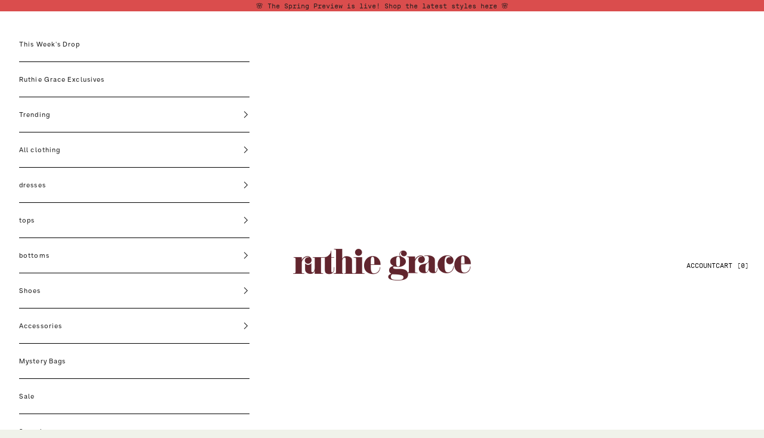

--- FILE ---
content_type: text/html; charset=utf-8
request_url: https://shopruthiegrace.com/collections/touch-of-summer
body_size: 41744
content:
<!doctype html>

<html lang="en" dir="ltr">
  <head>

    
    
    
    
    
      
      
    
  
    <meta charset="utf-8">
    <meta name="viewport" content="width=device-width, initial-scale=1.0, height=device-height, minimum-scale=1.0, maximum-scale=5.0">

    <title>Touch Of Summer</title><link rel="canonical" href="https://shopruthiegrace.com/collections/touch-of-summer"><link rel="shortcut icon" href="//shopruthiegrace.com/cdn/shop/files/RuthieGrace_SubmarkV2_Pink.png?v=1742922202&width=96">
      <link rel="apple-touch-icon" href="//shopruthiegrace.com/cdn/shop/files/RuthieGrace_SubmarkV2_Pink.png?v=1742922202&width=180"><link rel="preconnect" href="https://fonts.shopifycdn.com" crossorigin><link rel="preload" href="//shopruthiegrace.com/cdn/fonts/instrument_sans/instrumentsans_n4.db86542ae5e1596dbdb28c279ae6c2086c4c5bfa.woff2" as="font" type="font/woff2" crossorigin><link href="//shopruthiegrace.com/cdn/shop/t/72/assets/theme-custom.css?v=112297423330397045441765225870" rel="stylesheet" type="text/css" media="all" /><meta property="og:type" content="website">
  <meta property="og:title" content="Touch Of Summer"><meta property="og:url" content="https://shopruthiegrace.com/collections/touch-of-summer">
<meta property="og:site_name" content="Ruthie Grace"><meta name="twitter:card" content="summary"><meta name="twitter:title" content="Touch Of Summer">
  <meta name="twitter:description" content=""><script async crossorigin fetchpriority="high" src="/cdn/shopifycloud/importmap-polyfill/es-modules-shim.2.4.0.js"></script>
<script type="application/ld+json">
  {
    "@context": "https://schema.org",
    "@type": "BreadcrumbList",
    "itemListElement": [{
        "@type": "ListItem",
        "position": 1,
        "name": "Home",
        "item": "https://shopruthiegrace.com"
      },{
            "@type": "ListItem",
            "position": 2,
            "name": "Touch Of Summer",
            "item": "https://shopruthiegrace.com/collections/touch-of-summer"
          }]
  }
</script><style>/* Typography (heading) */
  @font-face {
  font-family: "Instrument Sans";
  font-weight: 400;
  font-style: normal;
  font-display: fallback;
  src: url("//shopruthiegrace.com/cdn/fonts/instrument_sans/instrumentsans_n4.db86542ae5e1596dbdb28c279ae6c2086c4c5bfa.woff2") format("woff2"),
       url("//shopruthiegrace.com/cdn/fonts/instrument_sans/instrumentsans_n4.510f1b081e58d08c30978f465518799851ef6d8b.woff") format("woff");
}

@font-face {
  font-family: "Instrument Sans";
  font-weight: 400;
  font-style: italic;
  font-display: fallback;
  src: url("//shopruthiegrace.com/cdn/fonts/instrument_sans/instrumentsans_i4.028d3c3cd8d085648c808ceb20cd2fd1eb3560e5.woff2") format("woff2"),
       url("//shopruthiegrace.com/cdn/fonts/instrument_sans/instrumentsans_i4.7e90d82df8dee29a99237cd19cc529d2206706a2.woff") format("woff");
}

/* Typography (body) */
  
:root {
    /* Container */
    --container-max-width: 100%;
    --container-xxs-max-width: 27.5rem; /* 440px */
    --container-xs-max-width: 42.5rem; /* 680px */
    --container-sm-max-width: 61.25rem; /* 980px */
    --container-md-max-width: 71.875rem; /* 1150px */
    --container-lg-max-width: 78.75rem; /* 1260px */
    --container-xl-max-width: 85rem; /* 1360px */
    --container-gutter: 1.25rem;

    --section-vertical-spacing: 2.5rem;
    --section-vertical-spacing-tight:2.5rem;

    --section-stack-gap:2.25rem;
    --section-stack-gap-tight:2.25rem;

    /* Form settings */
    --form-gap: 1.25rem; /* Gap between fieldset and submit button */
    --fieldset-gap: 1rem; /* Gap between each form input within a fieldset */
    --form-control-gap: 0.625rem; /* Gap between input and label (ignored for floating label) */
    --checkbox-control-gap: 0.75rem; /* Horizontal gap between checkbox and its associated label */
    --input-padding-block: 0.65rem; /* Vertical padding for input, textarea and native select */
    --input-padding-inline: 0.8rem; /* Horizontal padding for input, textarea and native select */
    --checkbox-size: 0.875rem; /* Size (width and height) for checkbox */

    /* Other sizes */
    --sticky-area-height: calc(var(--announcement-bar-is-sticky, 0) * var(--announcement-bar-height, 0px) + var(--header-is-sticky, 0) * var(--header-is-visible, 1) * var(--header-height, 0px));

    /* RTL support */
    --transform-logical-flip: 1;
    --transform-origin-start: left;
    --transform-origin-end: right;

    /**
     * ---------------------------------------------------------------------
     * TYPOGRAPHY
     * ---------------------------------------------------------------------
     */

    /* Font properties */
    --heading-font-family: "Instrument Sans", sans-serif;
    --heading-font-weight: 400;
    --heading-font-style: normal;
    --heading-text-transform: uppercase;
    --heading-letter-spacing: 0.18em;
    --text-font-family: "New York", Iowan Old Style, Apple Garamond, Baskerville, Times New Roman, Droid Serif, Times, Source Serif Pro, serif, Apple Color Emoji, Segoe UI Emoji, Segoe UI Symbol;
    --text-font-weight: 400;
    --text-font-style: normal;
    --text-letter-spacing: 0.0em;
    --button-font: var(--text-font-style) var(--text-font-weight) var(--text-sm) / 1.65 var(--text-font-family);
    --button-text-transform: uppercase;
    --button-letter-spacing: 0.18em;

    /* Font sizes */--text-heading-size-factor: 1;
    --text-h1: max(0.6875rem, clamp(1.375rem, 1.146341463414634rem + 0.975609756097561vw, 2rem) * var(--text-heading-size-factor));
    --text-h2: max(0.6875rem, clamp(1.25rem, 1.0670731707317074rem + 0.7804878048780488vw, 1.75rem) * var(--text-heading-size-factor));
    --text-h3: max(0.6875rem, clamp(1.125rem, 1.0335365853658536rem + 0.3902439024390244vw, 1.375rem) * var(--text-heading-size-factor));
    --text-h4: max(0.6875rem, clamp(1rem, 0.9542682926829268rem + 0.1951219512195122vw, 1.125rem) * var(--text-heading-size-factor));
    --text-h5: calc(0.875rem * var(--text-heading-size-factor));
    --text-h6: calc(0.75rem * var(--text-heading-size-factor));

    --text-xs: 0.75rem;
    --text-sm: 0.8125rem;
    --text-base: 0.875rem;
    --text-lg: 1.0rem;
    --text-xl: 1.1875rem;

    /* Rounded variables (used for border radius) */
    --rounded-full: 9999px;
    --button-border-radius: 0.0rem;
    --input-border-radius: 0.0rem;

    /* Box shadow */
    --shadow-sm: 0 2px 8px rgb(0 0 0 / 0.05);
    --shadow: 0 5px 15px rgb(0 0 0 / 0.05);
    --shadow-md: 0 5px 30px rgb(0 0 0 / 0.05);
    --shadow-block: px px px rgb(var(--text-primary) / 0.0);

    /**
     * ---------------------------------------------------------------------
     * OTHER
     * ---------------------------------------------------------------------
     */

    --checkmark-svg-url: url(//shopruthiegrace.com/cdn/shop/t/72/assets/checkmark.svg?v=10813942238399486161765225870);
    --cursor-zoom-in-svg-url: url(//shopruthiegrace.com/cdn/shop/t/72/assets/cursor-zoom-in.svg?v=94589291899952256841765225870);
  }

  [dir="rtl"]:root {
    /* RTL support */
    --transform-logical-flip: -1;
    --transform-origin-start: right;
    --transform-origin-end: left;
  }

  @media screen and (min-width: 700px) {
    :root {
      /* Typography (font size) */
      --text-xs: 0.8125rem;
      --text-sm: 0.875rem;
      --text-base: 0.9375rem;
      --text-lg: 1.0625rem;
      --text-xl: 1.3125rem;

      /* Spacing settings */
      --container-gutter: 2rem;
    }
  }

  @media screen and (min-width: 1000px) {
    :root {
      /* Spacing settings */
      --container-gutter: 3rem;

      --section-vertical-spacing: 4rem;
      --section-vertical-spacing-tight: 4rem;

      --section-stack-gap:3rem;
      --section-stack-gap-tight:3rem;
    }
  }:root {/* Overlay used for modal */
    --page-overlay: 0 0 0 / 0.4;

    /* We use the first scheme background as default */
    --page-background: ;

    /* Product colors */
    --on-sale-text: 240 242 234;
    --on-sale-badge-background: 240 242 234;
    --on-sale-badge-text: 0 0 0 / 0.65;
    --sold-out-badge-background: 239 239 239;
    --sold-out-badge-text: 0 0 0 / 0.65;
    --custom-badge-background: 28 28 28;
    --custom-badge-text: 255 255 255;
    --star-color: 28 28 28;

    /* Status colors */
    --success-background: 212 227 203;
    --success-text: 48 122 7;
    --warning-background: 253 241 224;
    --warning-text: 237 138 0;
    --error-background: 243 204 204;
    --error-text: 203 43 43;
  }.color-scheme--scheme-1 {
      /* Color settings */--accent: 240 242 234;
      --text-color: 28 28 28;
      --background: 233 172 164 / 1.0;
      --background-without-opacity: 233 172 164;
      --background-gradient: ;--border-color: 202 150 144;/* Button colors */
      --button-background: 240 242 234;
      --button-text-color: 28 28 28;

      /* Circled buttons */
      --circle-button-background: 255 255 255;
      --circle-button-text-color: 28 28 28;
    }.shopify-section:has(.section-spacing.color-scheme--bg-5654c54516df05f42c347d19a122a7ec) + .shopify-section:has(.section-spacing.color-scheme--bg-5654c54516df05f42c347d19a122a7ec:not(.bordered-section)) .section-spacing {
      padding-block-start: 0;
    }.color-scheme--scheme-2 {
      /* Color settings */--accent: 220 141 166;
      --text-color: 28 28 28;
      --background: 255 255 255 / 1.0;
      --background-without-opacity: 255 255 255;
      --background-gradient: ;--border-color: 221 221 221;/* Button colors */
      --button-background: 220 141 166;
      --button-text-color: 28 28 28;

      /* Circled buttons */
      --circle-button-background: 255 255 255;
      --circle-button-text-color: 28 28 28;
    }.shopify-section:has(.section-spacing.color-scheme--bg-54922f2e920ba8346f6dc0fba343d673) + .shopify-section:has(.section-spacing.color-scheme--bg-54922f2e920ba8346f6dc0fba343d673:not(.bordered-section)) .section-spacing {
      padding-block-start: 0;
    }.color-scheme--scheme-3 {
      /* Color settings */--accent: 218 77 77;
      --text-color: 28 28 28;
      --background: 229 206 220 / 1.0;
      --background-without-opacity: 229 206 220;
      --background-gradient: ;--border-color: 199 179 191;/* Button colors */
      --button-background: 218 77 77;
      --button-text-color: 28 28 28;

      /* Circled buttons */
      --circle-button-background: 255 255 255;
      --circle-button-text-color: 28 28 28;
    }.shopify-section:has(.section-spacing.color-scheme--bg-569a3cfd24da206f00facfd576c1694f) + .shopify-section:has(.section-spacing.color-scheme--bg-569a3cfd24da206f00facfd576c1694f:not(.bordered-section)) .section-spacing {
      padding-block-start: 0;
    }.color-scheme--scheme-4 {
      /* Color settings */--accent: 97 37 45;
      --text-color: 28 28 28;
      --background: 240 242 234 / 1.0;
      --background-without-opacity: 240 242 234;
      --background-gradient: ;--border-color: 208 210 203;/* Button colors */
      --button-background: 97 37 45;
      --button-text-color: 220 141 166;

      /* Circled buttons */
      --circle-button-background: 255 255 255;
      --circle-button-text-color: 28 28 28;
    }.shopify-section:has(.section-spacing.color-scheme--bg-8b05a9950593cb201f76ef73906ed771) + .shopify-section:has(.section-spacing.color-scheme--bg-8b05a9950593cb201f76ef73906ed771:not(.bordered-section)) .section-spacing {
      padding-block-start: 0;
    }.color-scheme--scheme-bc3734e8-86d9-4ec5-8f97-1870a3a1b90b {
      /* Color settings */--accent: 220 141 166;
      --text-color: 28 28 28;
      --background: 218 77 77 / 1.0;
      --background-without-opacity: 218 77 77;
      --background-gradient: ;--border-color: 189 70 70;/* Button colors */
      --button-background: 220 141 166;
      --button-text-color: 28 28 28;

      /* Circled buttons */
      --circle-button-background: 255 255 255;
      --circle-button-text-color: 28 28 28;
    }.shopify-section:has(.section-spacing.color-scheme--bg-bea47e675e4f5a1b6c6f27d3c44b9fd7) + .shopify-section:has(.section-spacing.color-scheme--bg-bea47e675e4f5a1b6c6f27d3c44b9fd7:not(.bordered-section)) .section-spacing {
      padding-block-start: 0;
    }.color-scheme--dialog {
      /* Color settings */--accent: 220 141 166;
      --text-color: 28 28 28;
      --background: 255 255 255 / 1.0;
      --background-without-opacity: 255 255 255;
      --background-gradient: ;--border-color: 221 221 221;/* Button colors */
      --button-background: 220 141 166;
      --button-text-color: 28 28 28;

      /* Circled buttons */
      --circle-button-background: 255 255 255;
      --circle-button-text-color: 28 28 28;
    }
</style><script>
  // This allows to expose several variables to the global scope, to be used in scripts
  window.themeVariables = {
    settings: {
      showPageTransition: null,
      pageType: "collection",
      moneyFormat: "$ {{amount}}",
      moneyWithCurrencyFormat: "$ {{amount}} USD",
      currencyCodeEnabled: false,
      cartType: "drawer",
      staggerMenuApparition: true
    },

    strings: {
      addedToCart: "Added to your cart!",
      closeGallery: "Close gallery",
      zoomGallery: "Zoom picture",
      errorGallery: "Image cannot be loaded",
      shippingEstimatorNoResults: "Sorry, we do not ship to your address.",
      shippingEstimatorOneResult: "There is one shipping rate for your address:",
      shippingEstimatorMultipleResults: "There are several shipping rates for your address:",
      shippingEstimatorError: "One or more error occurred while retrieving shipping rates:",
      next: "Next",
      previous: "Previous"
    },

    mediaQueries: {
      'sm': 'screen and (min-width: 700px)',
      'md': 'screen and (min-width: 1000px)',
      'lg': 'screen and (min-width: 1150px)',
      'xl': 'screen and (min-width: 1400px)',
      '2xl': 'screen and (min-width: 1600px)',
      'sm-max': 'screen and (max-width: 699px)',
      'md-max': 'screen and (max-width: 999px)',
      'lg-max': 'screen and (max-width: 1149px)',
      'xl-max': 'screen and (max-width: 1399px)',
      '2xl-max': 'screen and (max-width: 1599px)',
      'motion-safe': '(prefers-reduced-motion: no-preference)',
      'motion-reduce': '(prefers-reduced-motion: reduce)',
      'supports-hover': 'screen and (pointer: fine)',
      'supports-touch': 'screen and (hover: none)'
    }
  };</script><script>
      if (!(HTMLScriptElement.supports && HTMLScriptElement.supports('importmap'))) {
        const importMapPolyfill = document.createElement('script');
        importMapPolyfill.async = true;
        importMapPolyfill.src = "//shopruthiegrace.com/cdn/shop/t/72/assets/es-module-shims.min.js?v=133133393897716595401765225870";

        document.head.appendChild(importMapPolyfill);
      }
    </script>

    <script type="importmap">{
        "imports": {
          "vendor": "//shopruthiegrace.com/cdn/shop/t/72/assets/vendor.min.js?v=166833309358212501051765225870",
          "theme": "//shopruthiegrace.com/cdn/shop/t/72/assets/theme.js?v=119214414845672947061765225870",
          "photoswipe": "//shopruthiegrace.com/cdn/shop/t/72/assets/photoswipe.min.js?v=13374349288281597431765225870"
        }
      }
    </script>

    <script type="module" src="//shopruthiegrace.com/cdn/shop/t/72/assets/vendor.min.js?v=166833309358212501051765225870"></script>
    <script type="module" src="//shopruthiegrace.com/cdn/shop/t/72/assets/theme.js?v=119214414845672947061765225870"></script>

    <script>window.performance && window.performance.mark && window.performance.mark('shopify.content_for_header.start');</script><meta name="google-site-verification" content="ht1BKqNEv3HJ-izvl_BRsMNaal6bBRJ511YQW5NmGaQ">
<meta id="shopify-digital-wallet" name="shopify-digital-wallet" content="/9888248/digital_wallets/dialog">
<meta name="shopify-checkout-api-token" content="8529936fefbfe5ecf5f112478130eb35">
<meta id="in-context-paypal-metadata" data-shop-id="9888248" data-venmo-supported="false" data-environment="production" data-locale="en_US" data-paypal-v4="true" data-currency="USD">
<link rel="alternate" type="application/atom+xml" title="Feed" href="/collections/touch-of-summer.atom" />
<link rel="alternate" type="application/json+oembed" href="https://shopruthiegrace.com/collections/touch-of-summer.oembed">
<script async="async" src="/checkouts/internal/preloads.js?locale=en-US"></script>
<link rel="preconnect" href="https://shop.app" crossorigin="anonymous">
<script async="async" src="https://shop.app/checkouts/internal/preloads.js?locale=en-US&shop_id=9888248" crossorigin="anonymous"></script>
<script id="apple-pay-shop-capabilities" type="application/json">{"shopId":9888248,"countryCode":"US","currencyCode":"USD","merchantCapabilities":["supports3DS"],"merchantId":"gid:\/\/shopify\/Shop\/9888248","merchantName":"Ruthie Grace","requiredBillingContactFields":["postalAddress","email"],"requiredShippingContactFields":["postalAddress","email"],"shippingType":"shipping","supportedNetworks":["visa","masterCard","amex","discover","elo","jcb"],"total":{"type":"pending","label":"Ruthie Grace","amount":"1.00"},"shopifyPaymentsEnabled":true,"supportsSubscriptions":true}</script>
<script id="shopify-features" type="application/json">{"accessToken":"8529936fefbfe5ecf5f112478130eb35","betas":["rich-media-storefront-analytics"],"domain":"shopruthiegrace.com","predictiveSearch":true,"shopId":9888248,"locale":"en"}</script>
<script>var Shopify = Shopify || {};
Shopify.shop = "ruthie-grace.myshopify.com";
Shopify.locale = "en";
Shopify.currency = {"active":"USD","rate":"1.0"};
Shopify.country = "US";
Shopify.theme = {"name":"REBUY LAUNCH With Bundle","id":171115905047,"schema_name":"Prestige","schema_version":"10.5.2","theme_store_id":null,"role":"main"};
Shopify.theme.handle = "null";
Shopify.theme.style = {"id":null,"handle":null};
Shopify.cdnHost = "shopruthiegrace.com/cdn";
Shopify.routes = Shopify.routes || {};
Shopify.routes.root = "/";</script>
<script type="module">!function(o){(o.Shopify=o.Shopify||{}).modules=!0}(window);</script>
<script>!function(o){function n(){var o=[];function n(){o.push(Array.prototype.slice.apply(arguments))}return n.q=o,n}var t=o.Shopify=o.Shopify||{};t.loadFeatures=n(),t.autoloadFeatures=n()}(window);</script>
<script>
  window.ShopifyPay = window.ShopifyPay || {};
  window.ShopifyPay.apiHost = "shop.app\/pay";
  window.ShopifyPay.redirectState = null;
</script>
<script id="shop-js-analytics" type="application/json">{"pageType":"collection"}</script>
<script defer="defer" async type="module" src="//shopruthiegrace.com/cdn/shopifycloud/shop-js/modules/v2/client.init-shop-cart-sync_BT-GjEfc.en.esm.js"></script>
<script defer="defer" async type="module" src="//shopruthiegrace.com/cdn/shopifycloud/shop-js/modules/v2/chunk.common_D58fp_Oc.esm.js"></script>
<script defer="defer" async type="module" src="//shopruthiegrace.com/cdn/shopifycloud/shop-js/modules/v2/chunk.modal_xMitdFEc.esm.js"></script>
<script type="module">
  await import("//shopruthiegrace.com/cdn/shopifycloud/shop-js/modules/v2/client.init-shop-cart-sync_BT-GjEfc.en.esm.js");
await import("//shopruthiegrace.com/cdn/shopifycloud/shop-js/modules/v2/chunk.common_D58fp_Oc.esm.js");
await import("//shopruthiegrace.com/cdn/shopifycloud/shop-js/modules/v2/chunk.modal_xMitdFEc.esm.js");

  window.Shopify.SignInWithShop?.initShopCartSync?.({"fedCMEnabled":true,"windoidEnabled":true});

</script>
<script>
  window.Shopify = window.Shopify || {};
  if (!window.Shopify.featureAssets) window.Shopify.featureAssets = {};
  window.Shopify.featureAssets['shop-js'] = {"shop-cart-sync":["modules/v2/client.shop-cart-sync_DZOKe7Ll.en.esm.js","modules/v2/chunk.common_D58fp_Oc.esm.js","modules/v2/chunk.modal_xMitdFEc.esm.js"],"init-fed-cm":["modules/v2/client.init-fed-cm_B6oLuCjv.en.esm.js","modules/v2/chunk.common_D58fp_Oc.esm.js","modules/v2/chunk.modal_xMitdFEc.esm.js"],"shop-cash-offers":["modules/v2/client.shop-cash-offers_D2sdYoxE.en.esm.js","modules/v2/chunk.common_D58fp_Oc.esm.js","modules/v2/chunk.modal_xMitdFEc.esm.js"],"shop-login-button":["modules/v2/client.shop-login-button_QeVjl5Y3.en.esm.js","modules/v2/chunk.common_D58fp_Oc.esm.js","modules/v2/chunk.modal_xMitdFEc.esm.js"],"pay-button":["modules/v2/client.pay-button_DXTOsIq6.en.esm.js","modules/v2/chunk.common_D58fp_Oc.esm.js","modules/v2/chunk.modal_xMitdFEc.esm.js"],"shop-button":["modules/v2/client.shop-button_DQZHx9pm.en.esm.js","modules/v2/chunk.common_D58fp_Oc.esm.js","modules/v2/chunk.modal_xMitdFEc.esm.js"],"avatar":["modules/v2/client.avatar_BTnouDA3.en.esm.js"],"init-windoid":["modules/v2/client.init-windoid_CR1B-cfM.en.esm.js","modules/v2/chunk.common_D58fp_Oc.esm.js","modules/v2/chunk.modal_xMitdFEc.esm.js"],"init-shop-for-new-customer-accounts":["modules/v2/client.init-shop-for-new-customer-accounts_C_vY_xzh.en.esm.js","modules/v2/client.shop-login-button_QeVjl5Y3.en.esm.js","modules/v2/chunk.common_D58fp_Oc.esm.js","modules/v2/chunk.modal_xMitdFEc.esm.js"],"init-shop-email-lookup-coordinator":["modules/v2/client.init-shop-email-lookup-coordinator_BI7n9ZSv.en.esm.js","modules/v2/chunk.common_D58fp_Oc.esm.js","modules/v2/chunk.modal_xMitdFEc.esm.js"],"init-shop-cart-sync":["modules/v2/client.init-shop-cart-sync_BT-GjEfc.en.esm.js","modules/v2/chunk.common_D58fp_Oc.esm.js","modules/v2/chunk.modal_xMitdFEc.esm.js"],"shop-toast-manager":["modules/v2/client.shop-toast-manager_DiYdP3xc.en.esm.js","modules/v2/chunk.common_D58fp_Oc.esm.js","modules/v2/chunk.modal_xMitdFEc.esm.js"],"init-customer-accounts":["modules/v2/client.init-customer-accounts_D9ZNqS-Q.en.esm.js","modules/v2/client.shop-login-button_QeVjl5Y3.en.esm.js","modules/v2/chunk.common_D58fp_Oc.esm.js","modules/v2/chunk.modal_xMitdFEc.esm.js"],"init-customer-accounts-sign-up":["modules/v2/client.init-customer-accounts-sign-up_iGw4briv.en.esm.js","modules/v2/client.shop-login-button_QeVjl5Y3.en.esm.js","modules/v2/chunk.common_D58fp_Oc.esm.js","modules/v2/chunk.modal_xMitdFEc.esm.js"],"shop-follow-button":["modules/v2/client.shop-follow-button_CqMgW2wH.en.esm.js","modules/v2/chunk.common_D58fp_Oc.esm.js","modules/v2/chunk.modal_xMitdFEc.esm.js"],"checkout-modal":["modules/v2/client.checkout-modal_xHeaAweL.en.esm.js","modules/v2/chunk.common_D58fp_Oc.esm.js","modules/v2/chunk.modal_xMitdFEc.esm.js"],"shop-login":["modules/v2/client.shop-login_D91U-Q7h.en.esm.js","modules/v2/chunk.common_D58fp_Oc.esm.js","modules/v2/chunk.modal_xMitdFEc.esm.js"],"lead-capture":["modules/v2/client.lead-capture_BJmE1dJe.en.esm.js","modules/v2/chunk.common_D58fp_Oc.esm.js","modules/v2/chunk.modal_xMitdFEc.esm.js"],"payment-terms":["modules/v2/client.payment-terms_Ci9AEqFq.en.esm.js","modules/v2/chunk.common_D58fp_Oc.esm.js","modules/v2/chunk.modal_xMitdFEc.esm.js"]};
</script>
<script>(function() {
  var isLoaded = false;
  function asyncLoad() {
    if (isLoaded) return;
    isLoaded = true;
    var urls = ["https:\/\/load.csell.co\/assets\/js\/cross-sell.js?shop=ruthie-grace.myshopify.com","https:\/\/load.csell.co\/assets\/v2\/js\/core\/xsell.js?shop=ruthie-grace.myshopify.com","https:\/\/js.smile.io\/v1\/smile-shopify.js?shop=ruthie-grace.myshopify.com","https:\/\/tabs.stationmade.com\/registered-scripts\/tabs-by-station.js?shop=ruthie-grace.myshopify.com","https:\/\/tacc.saio.io\/checkbox_scripts?shop=ruthie-grace.myshopify.com","https:\/\/cdn.nfcube.com\/instafeed-d028a246ea4a56d84f91de7a1f74d50f.js?shop=ruthie-grace.myshopify.com","https:\/\/cdn.pickystory.com\/widget\/static\/js\/noop.js?shop=ruthie-grace.myshopify.com","https:\/\/cdn.attn.tv\/ruthiegrace\/dtag.js?shop=ruthie-grace.myshopify.com","https:\/\/tools.luckyorange.com\/core\/lo.js?site-id=4726e455\u0026shop=ruthie-grace.myshopify.com","https:\/\/shopify-extension.getredo.com\/main.js?widget_id=76zr14wrkgls7m4\u0026shop=ruthie-grace.myshopify.com","https:\/\/cdn.hextom.com\/js\/quickannouncementbar.js?shop=ruthie-grace.myshopify.com","https:\/\/cdn.rebuyengine.com\/onsite\/js\/rebuy.js?shop=ruthie-grace.myshopify.com"];
    for (var i = 0; i < urls.length; i++) {
      var s = document.createElement('script');
      s.type = 'text/javascript';
      s.async = true;
      s.src = urls[i];
      var x = document.getElementsByTagName('script')[0];
      x.parentNode.insertBefore(s, x);
    }
  };
  if(window.attachEvent) {
    window.attachEvent('onload', asyncLoad);
  } else {
    window.addEventListener('load', asyncLoad, false);
  }
})();</script>
<script id="__st">var __st={"a":9888248,"offset":-21600,"reqid":"49d1b5a1-21f0-4874-8dfd-6fef689d72a7-1769159744","pageurl":"shopruthiegrace.com\/collections\/touch-of-summer","u":"2ab9414a814b","p":"collection","rtyp":"collection","rid":267427086359};</script>
<script>window.ShopifyPaypalV4VisibilityTracking = true;</script>
<script id="captcha-bootstrap">!function(){'use strict';const t='contact',e='account',n='new_comment',o=[[t,t],['blogs',n],['comments',n],[t,'customer']],c=[[e,'customer_login'],[e,'guest_login'],[e,'recover_customer_password'],[e,'create_customer']],r=t=>t.map((([t,e])=>`form[action*='/${t}']:not([data-nocaptcha='true']) input[name='form_type'][value='${e}']`)).join(','),a=t=>()=>t?[...document.querySelectorAll(t)].map((t=>t.form)):[];function s(){const t=[...o],e=r(t);return a(e)}const i='password',u='form_key',d=['recaptcha-v3-token','g-recaptcha-response','h-captcha-response',i],f=()=>{try{return window.sessionStorage}catch{return}},m='__shopify_v',_=t=>t.elements[u];function p(t,e,n=!1){try{const o=window.sessionStorage,c=JSON.parse(o.getItem(e)),{data:r}=function(t){const{data:e,action:n}=t;return t[m]||n?{data:e,action:n}:{data:t,action:n}}(c);for(const[e,n]of Object.entries(r))t.elements[e]&&(t.elements[e].value=n);n&&o.removeItem(e)}catch(o){console.error('form repopulation failed',{error:o})}}const l='form_type',E='cptcha';function T(t){t.dataset[E]=!0}const w=window,h=w.document,L='Shopify',v='ce_forms',y='captcha';let A=!1;((t,e)=>{const n=(g='f06e6c50-85a8-45c8-87d0-21a2b65856fe',I='https://cdn.shopify.com/shopifycloud/storefront-forms-hcaptcha/ce_storefront_forms_captcha_hcaptcha.v1.5.2.iife.js',D={infoText:'Protected by hCaptcha',privacyText:'Privacy',termsText:'Terms'},(t,e,n)=>{const o=w[L][v],c=o.bindForm;if(c)return c(t,g,e,D).then(n);var r;o.q.push([[t,g,e,D],n]),r=I,A||(h.body.append(Object.assign(h.createElement('script'),{id:'captcha-provider',async:!0,src:r})),A=!0)});var g,I,D;w[L]=w[L]||{},w[L][v]=w[L][v]||{},w[L][v].q=[],w[L][y]=w[L][y]||{},w[L][y].protect=function(t,e){n(t,void 0,e),T(t)},Object.freeze(w[L][y]),function(t,e,n,w,h,L){const[v,y,A,g]=function(t,e,n){const i=e?o:[],u=t?c:[],d=[...i,...u],f=r(d),m=r(i),_=r(d.filter((([t,e])=>n.includes(e))));return[a(f),a(m),a(_),s()]}(w,h,L),I=t=>{const e=t.target;return e instanceof HTMLFormElement?e:e&&e.form},D=t=>v().includes(t);t.addEventListener('submit',(t=>{const e=I(t);if(!e)return;const n=D(e)&&!e.dataset.hcaptchaBound&&!e.dataset.recaptchaBound,o=_(e),c=g().includes(e)&&(!o||!o.value);(n||c)&&t.preventDefault(),c&&!n&&(function(t){try{if(!f())return;!function(t){const e=f();if(!e)return;const n=_(t);if(!n)return;const o=n.value;o&&e.removeItem(o)}(t);const e=Array.from(Array(32),(()=>Math.random().toString(36)[2])).join('');!function(t,e){_(t)||t.append(Object.assign(document.createElement('input'),{type:'hidden',name:u})),t.elements[u].value=e}(t,e),function(t,e){const n=f();if(!n)return;const o=[...t.querySelectorAll(`input[type='${i}']`)].map((({name:t})=>t)),c=[...d,...o],r={};for(const[a,s]of new FormData(t).entries())c.includes(a)||(r[a]=s);n.setItem(e,JSON.stringify({[m]:1,action:t.action,data:r}))}(t,e)}catch(e){console.error('failed to persist form',e)}}(e),e.submit())}));const S=(t,e)=>{t&&!t.dataset[E]&&(n(t,e.some((e=>e===t))),T(t))};for(const o of['focusin','change'])t.addEventListener(o,(t=>{const e=I(t);D(e)&&S(e,y())}));const B=e.get('form_key'),M=e.get(l),P=B&&M;t.addEventListener('DOMContentLoaded',(()=>{const t=y();if(P)for(const e of t)e.elements[l].value===M&&p(e,B);[...new Set([...A(),...v().filter((t=>'true'===t.dataset.shopifyCaptcha))])].forEach((e=>S(e,t)))}))}(h,new URLSearchParams(w.location.search),n,t,e,['guest_login'])})(!1,!0)}();</script>
<script integrity="sha256-4kQ18oKyAcykRKYeNunJcIwy7WH5gtpwJnB7kiuLZ1E=" data-source-attribution="shopify.loadfeatures" defer="defer" src="//shopruthiegrace.com/cdn/shopifycloud/storefront/assets/storefront/load_feature-a0a9edcb.js" crossorigin="anonymous"></script>
<script crossorigin="anonymous" defer="defer" src="//shopruthiegrace.com/cdn/shopifycloud/storefront/assets/shopify_pay/storefront-65b4c6d7.js?v=20250812"></script>
<script data-source-attribution="shopify.dynamic_checkout.dynamic.init">var Shopify=Shopify||{};Shopify.PaymentButton=Shopify.PaymentButton||{isStorefrontPortableWallets:!0,init:function(){window.Shopify.PaymentButton.init=function(){};var t=document.createElement("script");t.src="https://shopruthiegrace.com/cdn/shopifycloud/portable-wallets/latest/portable-wallets.en.js",t.type="module",document.head.appendChild(t)}};
</script>
<script data-source-attribution="shopify.dynamic_checkout.buyer_consent">
  function portableWalletsHideBuyerConsent(e){var t=document.getElementById("shopify-buyer-consent"),n=document.getElementById("shopify-subscription-policy-button");t&&n&&(t.classList.add("hidden"),t.setAttribute("aria-hidden","true"),n.removeEventListener("click",e))}function portableWalletsShowBuyerConsent(e){var t=document.getElementById("shopify-buyer-consent"),n=document.getElementById("shopify-subscription-policy-button");t&&n&&(t.classList.remove("hidden"),t.removeAttribute("aria-hidden"),n.addEventListener("click",e))}window.Shopify?.PaymentButton&&(window.Shopify.PaymentButton.hideBuyerConsent=portableWalletsHideBuyerConsent,window.Shopify.PaymentButton.showBuyerConsent=portableWalletsShowBuyerConsent);
</script>
<script data-source-attribution="shopify.dynamic_checkout.cart.bootstrap">document.addEventListener("DOMContentLoaded",(function(){function t(){return document.querySelector("shopify-accelerated-checkout-cart, shopify-accelerated-checkout")}if(t())Shopify.PaymentButton.init();else{new MutationObserver((function(e,n){t()&&(Shopify.PaymentButton.init(),n.disconnect())})).observe(document.body,{childList:!0,subtree:!0})}}));
</script>
<link id="shopify-accelerated-checkout-styles" rel="stylesheet" media="screen" href="https://shopruthiegrace.com/cdn/shopifycloud/portable-wallets/latest/accelerated-checkout-backwards-compat.css" crossorigin="anonymous">
<style id="shopify-accelerated-checkout-cart">
        #shopify-buyer-consent {
  margin-top: 1em;
  display: inline-block;
  width: 100%;
}

#shopify-buyer-consent.hidden {
  display: none;
}

#shopify-subscription-policy-button {
  background: none;
  border: none;
  padding: 0;
  text-decoration: underline;
  font-size: inherit;
  cursor: pointer;
}

#shopify-subscription-policy-button::before {
  box-shadow: none;
}

      </style>

<script>window.performance && window.performance.mark && window.performance.mark('shopify.content_for_header.end');</script>
    <!-- Rebuy Script tag -->
<link rel="preconnect" href="https://rebuyengine.com" crossorigin>
<link rel="preconnect" href="https://cdn.rebuyengine.com" crossorigin>
<link rel="preconnect" href="https://cached.rebuyengine.com" crossorigin>
<script async src="https://cdn.rebuyengine.com/onsite/js/rebuy.js?shop=ruthie-grace.myshopify.com"></script>
<link href="//shopruthiegrace.com/cdn/shop/t/72/assets/theme.css?v=93857293206935403101765225870" rel="stylesheet" type="text/css" media="all" /><!-- BEGIN app block: shopify://apps/redo/blocks/redo_app_embed/c613644b-6df4-4d11-b336-43a5c06745a1 --><!-- BEGIN app snippet: env -->

<script>
  if (typeof process === "undefined") {
    process = {};
  }
  process.env ??= {};
  process.env.AMPLITUDE_API_KEY = "b5eacb35b49c693d959231826b35f7ca";
  process.env.IPIFY_API_KEY = "at_S8q5xe1hwi5jKf6CSb4V661KXTKK2";
  process.env.REDO_API_URL = "https://shopify-cdn.getredo.com";
  process.env.REDO_CHAT_WIDGET_URL = "https://chat-widget.getredo.com";
  process.env.REDO_SHOPIFY_SERVER_URL = "https://shopify-server.getredo.com";

  if (typeof redoStorefront === "undefined") {
    redoStorefront = {};
  }
  redoStorefront.env ??= {};
  redoStorefront.env.AMPLITUDE_API_KEY = "b5eacb35b49c693d959231826b35f7ca";
  redoStorefront.env.IPIFY_API_KEY = "at_S8q5xe1hwi5jKf6CSb4V661KXTKK2";
  redoStorefront.env.REDO_API_URL = "https://shopify-cdn.getredo.com";
  redoStorefront.env.REDO_CHAT_WIDGET_URL = "https://chat-widget.getredo.com";
  redoStorefront.env.REDO_SHOPIFY_SERVER_URL = "https://shopify-server.getredo.com";
</script>
<!-- END app snippet -->
<script>
  const parts = navigator.userAgent.split(" ").map(part => btoa(part)).join("").replace(/=/g, "").toLowerCase();
  if (!parts.includes("2hyb21lluxpz2h0ag91c2") && !parts.includes("w90bwzwcg93zxikdiwmjipk")) {
    const script = document.createElement("script");
    script.async = true;
    script.src = "https://cdn.shopify.com/extensions/019be9e0-341f-77c1-a4c6-6d9b3aab4cb9/redo-v1.140062/assets/main.js";
    document.head.appendChild(script);
  }
</script>

<!-- END app block --><!-- BEGIN app block: shopify://apps/attentive/blocks/attn-tag/8df62c72-8fe4-407e-a5b3-72132be30a0d --><script type="text/javascript" src="https://cdn.attn.tv/ruthiegrace/dtag.js?source=app-embed" defer="defer"></script>


<!-- END app block --><!-- BEGIN app block: shopify://apps/instafeed/blocks/head-block/c447db20-095d-4a10-9725-b5977662c9d5 --><link rel="preconnect" href="https://cdn.nfcube.com/">
<link rel="preconnect" href="https://scontent.cdninstagram.com/">


  <script>
    document.addEventListener('DOMContentLoaded', function () {
      let instafeedScript = document.createElement('script');

      
        instafeedScript.src = 'https://cdn.nfcube.com/instafeed-d028a246ea4a56d84f91de7a1f74d50f.js';
      

      document.body.appendChild(instafeedScript);
    });
  </script>





<!-- END app block --><!-- BEGIN app block: shopify://apps/klaviyo-email-marketing-sms/blocks/klaviyo-onsite-embed/2632fe16-c075-4321-a88b-50b567f42507 -->












  <script async src="https://static.klaviyo.com/onsite/js/QXSH5K/klaviyo.js?company_id=QXSH5K"></script>
  <script>!function(){if(!window.klaviyo){window._klOnsite=window._klOnsite||[];try{window.klaviyo=new Proxy({},{get:function(n,i){return"push"===i?function(){var n;(n=window._klOnsite).push.apply(n,arguments)}:function(){for(var n=arguments.length,o=new Array(n),w=0;w<n;w++)o[w]=arguments[w];var t="function"==typeof o[o.length-1]?o.pop():void 0,e=new Promise((function(n){window._klOnsite.push([i].concat(o,[function(i){t&&t(i),n(i)}]))}));return e}}})}catch(n){window.klaviyo=window.klaviyo||[],window.klaviyo.push=function(){var n;(n=window._klOnsite).push.apply(n,arguments)}}}}();</script>

  




  <script>
    window.klaviyoReviewsProductDesignMode = false
  </script>







<!-- END app block --><!-- BEGIN app block: shopify://apps/amplify-bundles-upsell/blocks/main-widget-loader-script/f54ff67e-3f69-4df2-845e-7476ce633252 -->  
  <script defer src="https://cdn.pickystory.com/widget/dist/latest/pickystory-widget.min.js"></script>




<script>
  window.pickystory = window.pickystory || {};
  window.pickystory.localization = {
  
    routes: {
      'routes.root_url': '/',
      'routes.account_url': '/account',
      'routes.account_login_url': '/account/login',
      'routes.account_logout_url': '/account/logout',
      'routes.account_register_url': '/account/register',
      'routes.account_addresses_url': '/account/addresses',
      'routes.collections_url': '/collections',
      'routes.all_products_collection_url': '/collections/all',
      'routes.search_url': '/search',
      'routes.predictive_search_url': '/search/suggest',
      'routes.cart_url': '/cart',
      'routes.cart_add_url': '/cart/add',
      'routes.cart_change_url': '/cart/change',
      'routes.cart_clear_url': '/cart/clear',
      'routes.cart_update_url': '/cart/update',
      'routes.product_recommendations_url': '/recommendations/products',
    },
  };</script>





<!-- BEGIN app snippet: global-theme-settings --><script data-amplify="global-settings-json-data" type="application/json">
{
  "settings": null,
  "amplifyTheme": null
}
</script>


<!-- END app snippet -->


<!-- BEGIN app snippet: amplify-data -->









  
<!-- BEGIN app snippet: force-byob-inline-page-redirect -->


  
    
    
    
  

<!-- END app snippet -->

  
<!-- BEGIN app snippet: amplify-products-json --><script data-amplify="bundle-products-json-data" type="application/json">
  {
    "products": []
  }
</script>
<!-- END app snippet -->


<!-- END app snippet -->
<!-- END app block --><script src="https://cdn.shopify.com/extensions/019be689-f1ac-7abc-a55f-651cfc8c6699/smile-io-273/assets/smile-loader.js" type="text/javascript" defer="defer"></script>
<script src="https://cdn.shopify.com/extensions/019bc2d0-6182-7c57-a6b2-0b786d3800eb/event-promotion-bar-79/assets/eventpromotionbar.js" type="text/javascript" defer="defer"></script>
<script src="https://cdn.shopify.com/extensions/1f805629-c1d3-44c5-afa0-f2ef641295ef/booster-page-speed-optimizer-1/assets/speed-embed.js" type="text/javascript" defer="defer"></script>
<link href="https://monorail-edge.shopifysvc.com" rel="dns-prefetch">
<script>(function(){if ("sendBeacon" in navigator && "performance" in window) {try {var session_token_from_headers = performance.getEntriesByType('navigation')[0].serverTiming.find(x => x.name == '_s').description;} catch {var session_token_from_headers = undefined;}var session_cookie_matches = document.cookie.match(/_shopify_s=([^;]*)/);var session_token_from_cookie = session_cookie_matches && session_cookie_matches.length === 2 ? session_cookie_matches[1] : "";var session_token = session_token_from_headers || session_token_from_cookie || "";function handle_abandonment_event(e) {var entries = performance.getEntries().filter(function(entry) {return /monorail-edge.shopifysvc.com/.test(entry.name);});if (!window.abandonment_tracked && entries.length === 0) {window.abandonment_tracked = true;var currentMs = Date.now();var navigation_start = performance.timing.navigationStart;var payload = {shop_id: 9888248,url: window.location.href,navigation_start,duration: currentMs - navigation_start,session_token,page_type: "collection"};window.navigator.sendBeacon("https://monorail-edge.shopifysvc.com/v1/produce", JSON.stringify({schema_id: "online_store_buyer_site_abandonment/1.1",payload: payload,metadata: {event_created_at_ms: currentMs,event_sent_at_ms: currentMs}}));}}window.addEventListener('pagehide', handle_abandonment_event);}}());</script>
<script id="web-pixels-manager-setup">(function e(e,d,r,n,o){if(void 0===o&&(o={}),!Boolean(null===(a=null===(i=window.Shopify)||void 0===i?void 0:i.analytics)||void 0===a?void 0:a.replayQueue)){var i,a;window.Shopify=window.Shopify||{};var t=window.Shopify;t.analytics=t.analytics||{};var s=t.analytics;s.replayQueue=[],s.publish=function(e,d,r){return s.replayQueue.push([e,d,r]),!0};try{self.performance.mark("wpm:start")}catch(e){}var l=function(){var e={modern:/Edge?\/(1{2}[4-9]|1[2-9]\d|[2-9]\d{2}|\d{4,})\.\d+(\.\d+|)|Firefox\/(1{2}[4-9]|1[2-9]\d|[2-9]\d{2}|\d{4,})\.\d+(\.\d+|)|Chrom(ium|e)\/(9{2}|\d{3,})\.\d+(\.\d+|)|(Maci|X1{2}).+ Version\/(15\.\d+|(1[6-9]|[2-9]\d|\d{3,})\.\d+)([,.]\d+|)( \(\w+\)|)( Mobile\/\w+|) Safari\/|Chrome.+OPR\/(9{2}|\d{3,})\.\d+\.\d+|(CPU[ +]OS|iPhone[ +]OS|CPU[ +]iPhone|CPU IPhone OS|CPU iPad OS)[ +]+(15[._]\d+|(1[6-9]|[2-9]\d|\d{3,})[._]\d+)([._]\d+|)|Android:?[ /-](13[3-9]|1[4-9]\d|[2-9]\d{2}|\d{4,})(\.\d+|)(\.\d+|)|Android.+Firefox\/(13[5-9]|1[4-9]\d|[2-9]\d{2}|\d{4,})\.\d+(\.\d+|)|Android.+Chrom(ium|e)\/(13[3-9]|1[4-9]\d|[2-9]\d{2}|\d{4,})\.\d+(\.\d+|)|SamsungBrowser\/([2-9]\d|\d{3,})\.\d+/,legacy:/Edge?\/(1[6-9]|[2-9]\d|\d{3,})\.\d+(\.\d+|)|Firefox\/(5[4-9]|[6-9]\d|\d{3,})\.\d+(\.\d+|)|Chrom(ium|e)\/(5[1-9]|[6-9]\d|\d{3,})\.\d+(\.\d+|)([\d.]+$|.*Safari\/(?![\d.]+ Edge\/[\d.]+$))|(Maci|X1{2}).+ Version\/(10\.\d+|(1[1-9]|[2-9]\d|\d{3,})\.\d+)([,.]\d+|)( \(\w+\)|)( Mobile\/\w+|) Safari\/|Chrome.+OPR\/(3[89]|[4-9]\d|\d{3,})\.\d+\.\d+|(CPU[ +]OS|iPhone[ +]OS|CPU[ +]iPhone|CPU IPhone OS|CPU iPad OS)[ +]+(10[._]\d+|(1[1-9]|[2-9]\d|\d{3,})[._]\d+)([._]\d+|)|Android:?[ /-](13[3-9]|1[4-9]\d|[2-9]\d{2}|\d{4,})(\.\d+|)(\.\d+|)|Mobile Safari.+OPR\/([89]\d|\d{3,})\.\d+\.\d+|Android.+Firefox\/(13[5-9]|1[4-9]\d|[2-9]\d{2}|\d{4,})\.\d+(\.\d+|)|Android.+Chrom(ium|e)\/(13[3-9]|1[4-9]\d|[2-9]\d{2}|\d{4,})\.\d+(\.\d+|)|Android.+(UC? ?Browser|UCWEB|U3)[ /]?(15\.([5-9]|\d{2,})|(1[6-9]|[2-9]\d|\d{3,})\.\d+)\.\d+|SamsungBrowser\/(5\.\d+|([6-9]|\d{2,})\.\d+)|Android.+MQ{2}Browser\/(14(\.(9|\d{2,})|)|(1[5-9]|[2-9]\d|\d{3,})(\.\d+|))(\.\d+|)|K[Aa][Ii]OS\/(3\.\d+|([4-9]|\d{2,})\.\d+)(\.\d+|)/},d=e.modern,r=e.legacy,n=navigator.userAgent;return n.match(d)?"modern":n.match(r)?"legacy":"unknown"}(),u="modern"===l?"modern":"legacy",c=(null!=n?n:{modern:"",legacy:""})[u],f=function(e){return[e.baseUrl,"/wpm","/b",e.hashVersion,"modern"===e.buildTarget?"m":"l",".js"].join("")}({baseUrl:d,hashVersion:r,buildTarget:u}),m=function(e){var d=e.version,r=e.bundleTarget,n=e.surface,o=e.pageUrl,i=e.monorailEndpoint;return{emit:function(e){var a=e.status,t=e.errorMsg,s=(new Date).getTime(),l=JSON.stringify({metadata:{event_sent_at_ms:s},events:[{schema_id:"web_pixels_manager_load/3.1",payload:{version:d,bundle_target:r,page_url:o,status:a,surface:n,error_msg:t},metadata:{event_created_at_ms:s}}]});if(!i)return console&&console.warn&&console.warn("[Web Pixels Manager] No Monorail endpoint provided, skipping logging."),!1;try{return self.navigator.sendBeacon.bind(self.navigator)(i,l)}catch(e){}var u=new XMLHttpRequest;try{return u.open("POST",i,!0),u.setRequestHeader("Content-Type","text/plain"),u.send(l),!0}catch(e){return console&&console.warn&&console.warn("[Web Pixels Manager] Got an unhandled error while logging to Monorail."),!1}}}}({version:r,bundleTarget:l,surface:e.surface,pageUrl:self.location.href,monorailEndpoint:e.monorailEndpoint});try{o.browserTarget=l,function(e){var d=e.src,r=e.async,n=void 0===r||r,o=e.onload,i=e.onerror,a=e.sri,t=e.scriptDataAttributes,s=void 0===t?{}:t,l=document.createElement("script"),u=document.querySelector("head"),c=document.querySelector("body");if(l.async=n,l.src=d,a&&(l.integrity=a,l.crossOrigin="anonymous"),s)for(var f in s)if(Object.prototype.hasOwnProperty.call(s,f))try{l.dataset[f]=s[f]}catch(e){}if(o&&l.addEventListener("load",o),i&&l.addEventListener("error",i),u)u.appendChild(l);else{if(!c)throw new Error("Did not find a head or body element to append the script");c.appendChild(l)}}({src:f,async:!0,onload:function(){if(!function(){var e,d;return Boolean(null===(d=null===(e=window.Shopify)||void 0===e?void 0:e.analytics)||void 0===d?void 0:d.initialized)}()){var d=window.webPixelsManager.init(e)||void 0;if(d){var r=window.Shopify.analytics;r.replayQueue.forEach((function(e){var r=e[0],n=e[1],o=e[2];d.publishCustomEvent(r,n,o)})),r.replayQueue=[],r.publish=d.publishCustomEvent,r.visitor=d.visitor,r.initialized=!0}}},onerror:function(){return m.emit({status:"failed",errorMsg:"".concat(f," has failed to load")})},sri:function(e){var d=/^sha384-[A-Za-z0-9+/=]+$/;return"string"==typeof e&&d.test(e)}(c)?c:"",scriptDataAttributes:o}),m.emit({status:"loading"})}catch(e){m.emit({status:"failed",errorMsg:(null==e?void 0:e.message)||"Unknown error"})}}})({shopId: 9888248,storefrontBaseUrl: "https://shopruthiegrace.com",extensionsBaseUrl: "https://extensions.shopifycdn.com/cdn/shopifycloud/web-pixels-manager",monorailEndpoint: "https://monorail-edge.shopifysvc.com/unstable/produce_batch",surface: "storefront-renderer",enabledBetaFlags: ["2dca8a86"],webPixelsConfigList: [{"id":"1314652183","configuration":"{\"accountID\":\"QXSH5K\",\"webPixelConfig\":\"eyJlbmFibGVBZGRlZFRvQ2FydEV2ZW50cyI6IHRydWV9\"}","eventPayloadVersion":"v1","runtimeContext":"STRICT","scriptVersion":"524f6c1ee37bacdca7657a665bdca589","type":"APP","apiClientId":123074,"privacyPurposes":["ANALYTICS","MARKETING"],"dataSharingAdjustments":{"protectedCustomerApprovalScopes":["read_customer_address","read_customer_email","read_customer_name","read_customer_personal_data","read_customer_phone"]}},{"id":"1075707927","configuration":"{\"widgetId\":\"76zr14wrkgls7m4\",\"baseRequestUrl\":\"https:\\\/\\\/shopify-server.getredo.com\\\/widgets\",\"splitEnabled\":\"false\",\"customerAccountsEnabled\":\"true\",\"conciergeSplitEnabled\":\"false\",\"marketingEnabled\":\"false\",\"expandedWarrantyEnabled\":\"false\",\"storefrontSalesAIEnabled\":\"false\",\"conversionEnabled\":\"false\"}","eventPayloadVersion":"v1","runtimeContext":"STRICT","scriptVersion":"e718e653983918a06ec4f4d49f6685f2","type":"APP","apiClientId":3426665,"privacyPurposes":["ANALYTICS","MARKETING"],"capabilities":["advanced_dom_events"],"dataSharingAdjustments":{"protectedCustomerApprovalScopes":["read_customer_address","read_customer_email","read_customer_name","read_customer_personal_data","read_customer_phone"]}},{"id":"1023868951","configuration":"{\"accountID\":\"1220658\",\"workspaceId\":\"15305ca6-da7c-4a89-97ba-4bc6262aa31e\",\"projectId\":\"a82a91df-43c4-440d-b5c9-d09aadddf55d\"}","eventPayloadVersion":"v1","runtimeContext":"STRICT","scriptVersion":"52fc54f4608fa63b89d7f7c4f9344a98","type":"APP","apiClientId":5461967,"privacyPurposes":["ANALYTICS"],"dataSharingAdjustments":{"protectedCustomerApprovalScopes":[]}},{"id":"330694679","configuration":"{\"siteId\":\"4726e455\",\"environment\":\"production\",\"isPlusUser\":\"true\"}","eventPayloadVersion":"v1","runtimeContext":"STRICT","scriptVersion":"d38a2000dcd0eb072d7eed6a88122b6b","type":"APP","apiClientId":187969,"privacyPurposes":["ANALYTICS","MARKETING"],"capabilities":["advanced_dom_events"],"dataSharingAdjustments":{"protectedCustomerApprovalScopes":[]}},{"id":"300220439","configuration":"{\"config\":\"{\\\"google_tag_ids\\\":[\\\"G-7BMSPZGGP8\\\",\\\"AW-354261493\\\",\\\"GT-TBZJ5FR\\\"],\\\"target_country\\\":\\\"US\\\",\\\"gtag_events\\\":[{\\\"type\\\":\\\"begin_checkout\\\",\\\"action_label\\\":[\\\"G-7BMSPZGGP8\\\",\\\"AW-354261493\\\/fKCQCM_sz-0CEPWz9qgB\\\"]},{\\\"type\\\":\\\"search\\\",\\\"action_label\\\":[\\\"G-7BMSPZGGP8\\\",\\\"AW-354261493\\\/Ru77CNLsz-0CEPWz9qgB\\\"]},{\\\"type\\\":\\\"view_item\\\",\\\"action_label\\\":[\\\"G-7BMSPZGGP8\\\",\\\"AW-354261493\\\/zDp9CMnsz-0CEPWz9qgB\\\",\\\"MC-R5RCCM9C9Q\\\"]},{\\\"type\\\":\\\"purchase\\\",\\\"action_label\\\":[\\\"G-7BMSPZGGP8\\\",\\\"AW-354261493\\\/qlbPCMbsz-0CEPWz9qgB\\\",\\\"MC-R5RCCM9C9Q\\\"]},{\\\"type\\\":\\\"page_view\\\",\\\"action_label\\\":[\\\"G-7BMSPZGGP8\\\",\\\"AW-354261493\\\/L5lqCMPsz-0CEPWz9qgB\\\",\\\"MC-R5RCCM9C9Q\\\"]},{\\\"type\\\":\\\"add_payment_info\\\",\\\"action_label\\\":[\\\"G-7BMSPZGGP8\\\",\\\"AW-354261493\\\/6Se4CNXsz-0CEPWz9qgB\\\"]},{\\\"type\\\":\\\"add_to_cart\\\",\\\"action_label\\\":[\\\"G-7BMSPZGGP8\\\",\\\"AW-354261493\\\/JEXSCMzsz-0CEPWz9qgB\\\"]}],\\\"enable_monitoring_mode\\\":false}\"}","eventPayloadVersion":"v1","runtimeContext":"OPEN","scriptVersion":"b2a88bafab3e21179ed38636efcd8a93","type":"APP","apiClientId":1780363,"privacyPurposes":[],"dataSharingAdjustments":{"protectedCustomerApprovalScopes":["read_customer_address","read_customer_email","read_customer_name","read_customer_personal_data","read_customer_phone"]}},{"id":"127827991","configuration":"{\"pixel_id\":\"1916099368645465\",\"pixel_type\":\"facebook_pixel\"}","eventPayloadVersion":"v1","runtimeContext":"OPEN","scriptVersion":"ca16bc87fe92b6042fbaa3acc2fbdaa6","type":"APP","apiClientId":2329312,"privacyPurposes":["ANALYTICS","MARKETING","SALE_OF_DATA"],"dataSharingAdjustments":{"protectedCustomerApprovalScopes":["read_customer_address","read_customer_email","read_customer_name","read_customer_personal_data","read_customer_phone"]}},{"id":"76414999","configuration":"{\"tagID\":\"2613916811256\"}","eventPayloadVersion":"v1","runtimeContext":"STRICT","scriptVersion":"18031546ee651571ed29edbe71a3550b","type":"APP","apiClientId":3009811,"privacyPurposes":["ANALYTICS","MARKETING","SALE_OF_DATA"],"dataSharingAdjustments":{"protectedCustomerApprovalScopes":["read_customer_address","read_customer_email","read_customer_name","read_customer_personal_data","read_customer_phone"]}},{"id":"26312727","configuration":"{\"env\":\"prod\"}","eventPayloadVersion":"v1","runtimeContext":"LAX","scriptVersion":"1a41e1eca09c95376c0b4a84ae3b11ef","type":"APP","apiClientId":3977633,"privacyPurposes":["ANALYTICS","MARKETING"],"dataSharingAdjustments":{"protectedCustomerApprovalScopes":["read_customer_address","read_customer_email","read_customer_name","read_customer_personal_data","read_customer_phone"]}},{"id":"18317335","configuration":"{\"myshopifyDomain\":\"ruthie-grace.myshopify.com\"}","eventPayloadVersion":"v1","runtimeContext":"STRICT","scriptVersion":"23b97d18e2aa74363140dc29c9284e87","type":"APP","apiClientId":2775569,"privacyPurposes":["ANALYTICS","MARKETING","SALE_OF_DATA"],"dataSharingAdjustments":{"protectedCustomerApprovalScopes":["read_customer_address","read_customer_email","read_customer_name","read_customer_phone","read_customer_personal_data"]}},{"id":"shopify-app-pixel","configuration":"{}","eventPayloadVersion":"v1","runtimeContext":"STRICT","scriptVersion":"0450","apiClientId":"shopify-pixel","type":"APP","privacyPurposes":["ANALYTICS","MARKETING"]},{"id":"shopify-custom-pixel","eventPayloadVersion":"v1","runtimeContext":"LAX","scriptVersion":"0450","apiClientId":"shopify-pixel","type":"CUSTOM","privacyPurposes":["ANALYTICS","MARKETING"]}],isMerchantRequest: false,initData: {"shop":{"name":"Ruthie Grace","paymentSettings":{"currencyCode":"USD"},"myshopifyDomain":"ruthie-grace.myshopify.com","countryCode":"US","storefrontUrl":"https:\/\/shopruthiegrace.com"},"customer":null,"cart":null,"checkout":null,"productVariants":[],"purchasingCompany":null},},"https://shopruthiegrace.com/cdn","fcfee988w5aeb613cpc8e4bc33m6693e112",{"modern":"","legacy":""},{"shopId":"9888248","storefrontBaseUrl":"https:\/\/shopruthiegrace.com","extensionBaseUrl":"https:\/\/extensions.shopifycdn.com\/cdn\/shopifycloud\/web-pixels-manager","surface":"storefront-renderer","enabledBetaFlags":"[\"2dca8a86\"]","isMerchantRequest":"false","hashVersion":"fcfee988w5aeb613cpc8e4bc33m6693e112","publish":"custom","events":"[[\"page_viewed\",{}],[\"collection_viewed\",{\"collection\":{\"id\":\"267427086359\",\"title\":\"Touch Of Summer\",\"productVariants\":[]}}]]"});</script><script>
  window.ShopifyAnalytics = window.ShopifyAnalytics || {};
  window.ShopifyAnalytics.meta = window.ShopifyAnalytics.meta || {};
  window.ShopifyAnalytics.meta.currency = 'USD';
  var meta = {"products":[],"page":{"pageType":"collection","resourceType":"collection","resourceId":267427086359,"requestId":"49d1b5a1-21f0-4874-8dfd-6fef689d72a7-1769159744"}};
  for (var attr in meta) {
    window.ShopifyAnalytics.meta[attr] = meta[attr];
  }
</script>
<script class="analytics">
  (function () {
    var customDocumentWrite = function(content) {
      var jquery = null;

      if (window.jQuery) {
        jquery = window.jQuery;
      } else if (window.Checkout && window.Checkout.$) {
        jquery = window.Checkout.$;
      }

      if (jquery) {
        jquery('body').append(content);
      }
    };

    var hasLoggedConversion = function(token) {
      if (token) {
        return document.cookie.indexOf('loggedConversion=' + token) !== -1;
      }
      return false;
    }

    var setCookieIfConversion = function(token) {
      if (token) {
        var twoMonthsFromNow = new Date(Date.now());
        twoMonthsFromNow.setMonth(twoMonthsFromNow.getMonth() + 2);

        document.cookie = 'loggedConversion=' + token + '; expires=' + twoMonthsFromNow;
      }
    }

    var trekkie = window.ShopifyAnalytics.lib = window.trekkie = window.trekkie || [];
    if (trekkie.integrations) {
      return;
    }
    trekkie.methods = [
      'identify',
      'page',
      'ready',
      'track',
      'trackForm',
      'trackLink'
    ];
    trekkie.factory = function(method) {
      return function() {
        var args = Array.prototype.slice.call(arguments);
        args.unshift(method);
        trekkie.push(args);
        return trekkie;
      };
    };
    for (var i = 0; i < trekkie.methods.length; i++) {
      var key = trekkie.methods[i];
      trekkie[key] = trekkie.factory(key);
    }
    trekkie.load = function(config) {
      trekkie.config = config || {};
      trekkie.config.initialDocumentCookie = document.cookie;
      var first = document.getElementsByTagName('script')[0];
      var script = document.createElement('script');
      script.type = 'text/javascript';
      script.onerror = function(e) {
        var scriptFallback = document.createElement('script');
        scriptFallback.type = 'text/javascript';
        scriptFallback.onerror = function(error) {
                var Monorail = {
      produce: function produce(monorailDomain, schemaId, payload) {
        var currentMs = new Date().getTime();
        var event = {
          schema_id: schemaId,
          payload: payload,
          metadata: {
            event_created_at_ms: currentMs,
            event_sent_at_ms: currentMs
          }
        };
        return Monorail.sendRequest("https://" + monorailDomain + "/v1/produce", JSON.stringify(event));
      },
      sendRequest: function sendRequest(endpointUrl, payload) {
        // Try the sendBeacon API
        if (window && window.navigator && typeof window.navigator.sendBeacon === 'function' && typeof window.Blob === 'function' && !Monorail.isIos12()) {
          var blobData = new window.Blob([payload], {
            type: 'text/plain'
          });

          if (window.navigator.sendBeacon(endpointUrl, blobData)) {
            return true;
          } // sendBeacon was not successful

        } // XHR beacon

        var xhr = new XMLHttpRequest();

        try {
          xhr.open('POST', endpointUrl);
          xhr.setRequestHeader('Content-Type', 'text/plain');
          xhr.send(payload);
        } catch (e) {
          console.log(e);
        }

        return false;
      },
      isIos12: function isIos12() {
        return window.navigator.userAgent.lastIndexOf('iPhone; CPU iPhone OS 12_') !== -1 || window.navigator.userAgent.lastIndexOf('iPad; CPU OS 12_') !== -1;
      }
    };
    Monorail.produce('monorail-edge.shopifysvc.com',
      'trekkie_storefront_load_errors/1.1',
      {shop_id: 9888248,
      theme_id: 171115905047,
      app_name: "storefront",
      context_url: window.location.href,
      source_url: "//shopruthiegrace.com/cdn/s/trekkie.storefront.8d95595f799fbf7e1d32231b9a28fd43b70c67d3.min.js"});

        };
        scriptFallback.async = true;
        scriptFallback.src = '//shopruthiegrace.com/cdn/s/trekkie.storefront.8d95595f799fbf7e1d32231b9a28fd43b70c67d3.min.js';
        first.parentNode.insertBefore(scriptFallback, first);
      };
      script.async = true;
      script.src = '//shopruthiegrace.com/cdn/s/trekkie.storefront.8d95595f799fbf7e1d32231b9a28fd43b70c67d3.min.js';
      first.parentNode.insertBefore(script, first);
    };
    trekkie.load(
      {"Trekkie":{"appName":"storefront","development":false,"defaultAttributes":{"shopId":9888248,"isMerchantRequest":null,"themeId":171115905047,"themeCityHash":"731348764481073842","contentLanguage":"en","currency":"USD"},"isServerSideCookieWritingEnabled":true,"monorailRegion":"shop_domain","enabledBetaFlags":["65f19447"]},"Session Attribution":{},"S2S":{"facebookCapiEnabled":true,"source":"trekkie-storefront-renderer","apiClientId":580111}}
    );

    var loaded = false;
    trekkie.ready(function() {
      if (loaded) return;
      loaded = true;

      window.ShopifyAnalytics.lib = window.trekkie;

      var originalDocumentWrite = document.write;
      document.write = customDocumentWrite;
      try { window.ShopifyAnalytics.merchantGoogleAnalytics.call(this); } catch(error) {};
      document.write = originalDocumentWrite;

      window.ShopifyAnalytics.lib.page(null,{"pageType":"collection","resourceType":"collection","resourceId":267427086359,"requestId":"49d1b5a1-21f0-4874-8dfd-6fef689d72a7-1769159744","shopifyEmitted":true});

      var match = window.location.pathname.match(/checkouts\/(.+)\/(thank_you|post_purchase)/)
      var token = match? match[1]: undefined;
      if (!hasLoggedConversion(token)) {
        setCookieIfConversion(token);
        window.ShopifyAnalytics.lib.track("Viewed Product Category",{"currency":"USD","category":"Collection: touch-of-summer","collectionName":"touch-of-summer","collectionId":267427086359,"nonInteraction":true},undefined,undefined,{"shopifyEmitted":true});
      }
    });


        var eventsListenerScript = document.createElement('script');
        eventsListenerScript.async = true;
        eventsListenerScript.src = "//shopruthiegrace.com/cdn/shopifycloud/storefront/assets/shop_events_listener-3da45d37.js";
        document.getElementsByTagName('head')[0].appendChild(eventsListenerScript);

})();</script>
  <script>
  if (!window.ga || (window.ga && typeof window.ga !== 'function')) {
    window.ga = function ga() {
      (window.ga.q = window.ga.q || []).push(arguments);
      if (window.Shopify && window.Shopify.analytics && typeof window.Shopify.analytics.publish === 'function') {
        window.Shopify.analytics.publish("ga_stub_called", {}, {sendTo: "google_osp_migration"});
      }
      console.error("Shopify's Google Analytics stub called with:", Array.from(arguments), "\nSee https://help.shopify.com/manual/promoting-marketing/pixels/pixel-migration#google for more information.");
    };
    if (window.Shopify && window.Shopify.analytics && typeof window.Shopify.analytics.publish === 'function') {
      window.Shopify.analytics.publish("ga_stub_initialized", {}, {sendTo: "google_osp_migration"});
    }
  }
</script>
<script
  defer
  src="https://shopruthiegrace.com/cdn/shopifycloud/perf-kit/shopify-perf-kit-3.0.4.min.js"
  data-application="storefront-renderer"
  data-shop-id="9888248"
  data-render-region="gcp-us-central1"
  data-page-type="collection"
  data-theme-instance-id="171115905047"
  data-theme-name="Prestige"
  data-theme-version="10.5.2"
  data-monorail-region="shop_domain"
  data-resource-timing-sampling-rate="10"
  data-shs="true"
  data-shs-beacon="true"
  data-shs-export-with-fetch="true"
  data-shs-logs-sample-rate="1"
  data-shs-beacon-endpoint="https://shopruthiegrace.com/api/collect"
></script>
</head>

  

  <body class="features--button-transition features--zoom-image  color-scheme color-scheme--scheme-4"><template id="drawer-default-template">
  <div part="base">
    <div part="overlay"></div>

    <div part="content">
      <header part="header">
        <slot name="header"></slot>

        <dialog-close-button style="display: contents">
          <button type="button" part="close-button tap-area" aria-label="Close"><svg aria-hidden="true" focusable="false" fill="none" width="14" class="icon icon-close" viewBox="0 0 16 16">
      <path d="m1 1 14 14M1 15 15 1" stroke="currentColor" stroke-width="1.5"/>
    </svg>

  </button>
        </dialog-close-button>
      </header>

      <div part="body">
        <slot></slot>
      </div>

      <footer part="footer">
        <slot name="footer"></slot>
      </footer>
    </div>
  </div>
</template><template id="modal-default-template">
  <div part="base">
    <div part="overlay"></div>

    <div part="content">
      <header part="header">
        <slot name="header"></slot>

        <dialog-close-button style="display: contents">
          <button type="button" part="close-button tap-area" aria-label="Close"><svg aria-hidden="true" focusable="false" fill="none" width="14" class="icon icon-close" viewBox="0 0 16 16">
      <path d="m1 1 14 14M1 15 15 1" stroke="currentColor" stroke-width="1.5"/>
    </svg>

  </button>
        </dialog-close-button>
      </header>

      <div part="body">
        <slot></slot>
      </div>
    </div>
  </div>
</template><template id="popover-default-template">
  <div part="base">
    <div part="overlay"></div>

    <div part="content">
      <header part="header">
        <slot name="header"></slot>

        <dialog-close-button style="display: contents">
          <button type="button" part="close-button tap-area" aria-label="Close"><svg aria-hidden="true" focusable="false" fill="none" width="14" class="icon icon-close" viewBox="0 0 16 16">
      <path d="m1 1 14 14M1 15 15 1" stroke="currentColor" stroke-width="1.5"/>
    </svg>

  </button>
        </dialog-close-button>
      </header>

      <div part="body">
        <slot></slot>
      </div>
    </div>
  </div>
</template><template id="header-search-default-template">
  <div part="base">
    <div part="overlay"></div>

    <div part="content">
      <slot></slot>
    </div>
  </div>
</template><template id="video-media-default-template">
  <slot></slot>

  <svg part="play-button" fill="none" width="48" height="48" viewBox="0 0 48 48">
    <path fill-rule="evenodd" clip-rule="evenodd" d="M48 24c0 13.255-10.745 24-24 24S0 37.255 0 24 10.745 0 24 0s24 10.745 24 24Zm-18 0-9-6.6v13.2l9-6.6Z" fill="var(--play-button-background, #f0f2ea)"/>
  </svg>
</template><loading-bar class="loading-bar" aria-hidden="true"></loading-bar>
    <a href="#main" allow-hash-change class="skip-to-content sr-only">Skip to content</a>

    <span id="header-scroll-tracker" style="position: absolute; width: 1px; height: 1px; top: var(--header-scroll-tracker-offset, 10px); left: 0;"></span><!-- BEGIN sections: header-group -->
<aside id="shopify-section-sections--23346688884759__announcement-bar" class="shopify-section shopify-section-group-header-group shopify-section--announcement-bar"><style>
    :root {
      --announcement-bar-is-sticky: 0;--header-scroll-tracker-offset: var(--announcement-bar-height);}#shopify-section-sections--23346688884759__announcement-bar {
      --announcement-bar-font-size: 0.625rem;
    }

    @media screen and (min-width: 999px) {
      #shopify-section-sections--23346688884759__announcement-bar {
        --announcement-bar-font-size: 0.6875rem;
      }
    }
  </style>

  <height-observer variable="announcement-bar">
    <div class="announcement-bar color-scheme color-scheme--scheme-bc3734e8-86d9-4ec5-8f97-1870a3a1b90b"><announcement-bar-carousel allow-swipe autoplay="5" id="carousel-sections--23346688884759__announcement-bar" class="announcement-bar__carousel"><p class="prose heading is-selected" ><a href="/collections/new-arrivals" title="New Arrivals">🌸 The Spring Preview is live! Shop the latest styles here 🌸</a></p></announcement-bar-carousel></div>
  </height-observer>

  <script>
    document.documentElement.style.setProperty('--announcement-bar-height', `${document.getElementById('shopify-section-sections--23346688884759__announcement-bar').clientHeight.toFixed(2)}px`);
  </script></aside><header id="shopify-section-sections--23346688884759__header" class="shopify-section shopify-section-group-header-group shopify-section--header"><style>
  :root {
    --header-is-sticky: 0;
  }

  #shopify-section-sections--23346688884759__header {
    --header-grid: "primary-nav logo secondary-nav" / minmax(0, 1fr) auto minmax(0, 1fr);
    --header-padding-block: 1rem;
    --header-transparent-header-text-color: 255 255 255;
    --header-separation-border-color: 28 28 28 / 0.15;

    position: relative;
    z-index: 4;
  }

  @media screen and (min-width: 700px) {
    #shopify-section-sections--23346688884759__header {
      --header-padding-block: 1.6rem;
    }
  }

  @media screen and (min-width: 1000px) {
    #shopify-section-sections--23346688884759__header {--header-grid: ". logo secondary-nav" "primary-nav primary-nav primary-nav" / minmax(0, 1fr) auto minmax(0, 1fr);}
  }#shopify-section-sections--23346688884759__header {
      --header-logo-width: 165px;
    }

    @media screen and (min-width: 700px) {
      #shopify-section-sections--23346688884759__header {
        --header-logo-width: 300px;
      }
    }</style>

<height-observer variable="header">
  <x-header  class="header color-scheme color-scheme--scheme-2">
      <a href="/" class="header__logo"><span class="sr-only">Ruthie Grace</span><img src="//shopruthiegrace.com/cdn/shop/files/RuthieGrace_PrimaryLogo_Maroon.png?v=1740693842&amp;width=2500" alt="" srcset="//shopruthiegrace.com/cdn/shop/files/RuthieGrace_PrimaryLogo_Maroon.png?v=1740693842&amp;width=600 600w, //shopruthiegrace.com/cdn/shop/files/RuthieGrace_PrimaryLogo_Maroon.png?v=1740693842&amp;width=900 900w" width="2500" height="460" sizes="300px" class="header__logo-image"></a>
    
<nav class="header__primary-nav header__primary-nav--center" aria-label="Primary navigation">
        <button type="button" aria-controls="sidebar-menu" class="md:hidden">
          <span class="sr-only">Navigation menu</span><svg aria-hidden="true" fill="none" focusable="false" width="24" class="header__nav-icon icon icon-hamburger" viewBox="0 0 24 24">
      <path d="M1 19h22M1 12h22M1 5h22" stroke="currentColor" stroke-width="1.5" stroke-linecap="square"/>
    </svg></button><ul class="contents unstyled-list md-max:hidden">

              <li class="header__primary-nav-item" data-title="This Week&#39;s Drop"><a href="/collections/new-arrivals" class="block h6" >This Week's Drop</a></li>

              <li class="header__primary-nav-item" data-title="Ruthie Grace Exclusives"><a href="/collections/ruthie-grace-exclusives" class="block h6" >Ruthie Grace Exclusives</a></li>

              <li class="header__primary-nav-item" data-title="Trending"><dropdown-menu-disclosure follow-summary-link trigger="hover"><details class="header__menu-disclosure">
                      <summary data-follow-link="/collections/best-sellers" class="h6">Trending</summary><ul class="header__dropdown-menu header__dropdown-menu--restrictable unstyled-list" role="list"><li><a href="/collections/valentine-shop" class="link-faded-reverse" >The Valentine Shop</a></li><li><a href="/collections/new-restocks" class="link-faded-reverse" >Just Restocked</a></li><li><a href="/collections/best-sellers" class="link-faded-reverse" >Best Sellers</a></li></ul></details></dropdown-menu-disclosure></li>

              <li class="header__primary-nav-item" data-title="All clothing"><dropdown-menu-disclosure follow-summary-link trigger="hover"><details class="header__menu-disclosure">
                      <summary data-follow-link="/collections/new-arrivals" class="h6">All clothing</summary><ul class="header__dropdown-menu header__dropdown-menu--restrictable unstyled-list" role="list"><li><a href="/collections/new-arrivals" class="link-faded-reverse" >Shop All Clothing</a></li><li><a href="/collections/tops" class="link-faded-reverse" >Tops</a></li><li><a href="/collections/sweaters" class="link-faded-reverse" >Sweaters</a></li><li><a href="/collections/bottoms" class="link-faded-reverse" >Bottoms</a></li><li><a href="/collections/jeans" class="link-faded-reverse" >Jeans</a></li><li><a href="/collections/dresses" class="link-faded-reverse" >Dresses</a></li><li><a href="/collections/rompers-jumpsuits" class="link-faded-reverse" >Rompers & Jumpsuits</a></li><li><a href="/collections/sets" class="link-faded-reverse" >Sets</a></li><li><a href="/collections/coats-jackets" class="link-faded-reverse" >Outerwear</a></li></ul></details></dropdown-menu-disclosure></li>

              <li class="header__primary-nav-item" data-title="dresses">
                    <mega-menu-disclosure follow-summary-link trigger="hover" class="contents"><details class="header__menu-disclosure">
                      <summary data-follow-link="/collections/dresses" class="h6">dresses</summary><div class="mega-menu " ><ul class="mega-menu__linklist unstyled-list"><li class="v-stack justify-items-start gap-5">
          <a href="/collections/dresses" class="h6">Shop All Dresses</a><ul class="v-stack gap-2.5 unstyled-list"><li>
                  <a href="/collections/printed-dresses" class="link-faded">Printed Dresses</a>
                </li><li>
                  <a href="/collections/solid-dresses" class="link-faded">Solid Dresses</a>
                </li><li>
                  <a href="/collections/rompers-jumpsuits" class="link-faded">Rompers & Jumpsuits</a>
                </li></ul></li><li class="v-stack justify-items-start gap-5">
          <a href="#" class="h6">Dress Length</a><ul class="v-stack gap-2.5 unstyled-list"><li>
                  <a href="/collections/mini-dress" class="link-faded">Mini</a>
                </li><li>
                  <a href="/collections/midi-dress" class="link-faded">Midi</a>
                </li><li>
                  <a href="/collections/maxi-dresses" class="link-faded">Maxi</a>
                </li></ul></li></ul><div class="mega-menu__promo"><a href="/collections/dresses" class="v-stack justify-items-center gap-4 sm:gap-5 group"><div class="overflow-hidden"><img src="//shopruthiegrace.com/cdn/shop/files/IMG_2962.jpg?v=1769097991&amp;width=1536" alt="" srcset="//shopruthiegrace.com/cdn/shop/files/IMG_2962.jpg?v=1769097991&amp;width=315 315w, //shopruthiegrace.com/cdn/shop/files/IMG_2962.jpg?v=1769097991&amp;width=630 630w, //shopruthiegrace.com/cdn/shop/files/IMG_2962.jpg?v=1769097991&amp;width=945 945w" width="1536" height="2048" loading="lazy" sizes="315px" class="zoom-image group-hover:zoom"></div></a><a href="/collections/dresses" class="v-stack justify-items-center gap-4 sm:gap-5 group"><div class="overflow-hidden"><img src="//shopruthiegrace.com/cdn/shop/files/IMG_1914.jpg?v=1768489518&amp;width=1501" alt="" srcset="//shopruthiegrace.com/cdn/shop/files/IMG_1914.jpg?v=1768489518&amp;width=315 315w, //shopruthiegrace.com/cdn/shop/files/IMG_1914.jpg?v=1768489518&amp;width=630 630w, //shopruthiegrace.com/cdn/shop/files/IMG_1914.jpg?v=1768489518&amp;width=945 945w" width="1501" height="2048" loading="lazy" sizes="315px" class="zoom-image group-hover:zoom"></div></a></div></div></details></mega-menu-disclosure></li>

              <li class="header__primary-nav-item" data-title="tops">
                    <mega-menu-disclosure follow-summary-link trigger="hover" class="contents"><details class="header__menu-disclosure">
                      <summary data-follow-link="/collections/tops" class="h6">tops</summary><div class="mega-menu " ><ul class="mega-menu__linklist unstyled-list"><li class="v-stack justify-items-start gap-5">
          <a href="/collections/tops" class="h6">Shop All tops</a><ul class="v-stack gap-2.5 unstyled-list"><li>
                  <a href="/collections/short-sleeve-tops" class="link-faded">Short Sleeve Tops</a>
                </li><li>
                  <a href="/collections/long-sleeve-tops" class="link-faded">Long Sleeve Tops</a>
                </li><li>
                  <a href="/collections/sleeveless-tops" class="link-faded">Sleeveless Tops</a>
                </li><li>
                  <a href="/collections/sweaters" class="link-faded">Sweaters & Sweatshirts</a>
                </li><li>
                  <a href="/collections/graphic-tops" class="link-faded">Graphic Tees</a>
                </li><li>
                  <a href="/collections/solid-tops" class="link-faded">Solid Tops</a>
                </li><li>
                  <a href="/collections/printed-tops" class="link-faded">Printed Tops</a>
                </li><li>
                  <a href="/collections/sets" class="link-faded">Matching Sets</a>
                </li></ul></li></ul><div class="mega-menu__promo"><a href="/collections/tops" class="v-stack justify-items-center gap-4 sm:gap-5 group"><div class="overflow-hidden"><img src="//shopruthiegrace.com/cdn/shop/files/1.10_The_Mikaela_Bow_Top-Pink1.jpg?v=1768489525&amp;width=4284" alt="" srcset="//shopruthiegrace.com/cdn/shop/files/1.10_The_Mikaela_Bow_Top-Pink1.jpg?v=1768489525&amp;width=315 315w, //shopruthiegrace.com/cdn/shop/files/1.10_The_Mikaela_Bow_Top-Pink1.jpg?v=1768489525&amp;width=630 630w, //shopruthiegrace.com/cdn/shop/files/1.10_The_Mikaela_Bow_Top-Pink1.jpg?v=1768489525&amp;width=945 945w" width="4284" height="5712" loading="lazy" sizes="315px" class="zoom-image group-hover:zoom"></div></a><a href="/collections/tops" class="v-stack justify-items-center gap-4 sm:gap-5 group"><div class="overflow-hidden"><img src="//shopruthiegrace.com/cdn/shop/files/IMG_2453_a0c56c51-8cc4-4997-a4be-4b3a25f359f7.jpg?v=1769097991&amp;width=1536" alt="" srcset="//shopruthiegrace.com/cdn/shop/files/IMG_2453_a0c56c51-8cc4-4997-a4be-4b3a25f359f7.jpg?v=1769097991&amp;width=315 315w, //shopruthiegrace.com/cdn/shop/files/IMG_2453_a0c56c51-8cc4-4997-a4be-4b3a25f359f7.jpg?v=1769097991&amp;width=630 630w, //shopruthiegrace.com/cdn/shop/files/IMG_2453_a0c56c51-8cc4-4997-a4be-4b3a25f359f7.jpg?v=1769097991&amp;width=945 945w" width="1536" height="2048" loading="lazy" sizes="315px" class="zoom-image group-hover:zoom"></div></a></div></div></details></mega-menu-disclosure></li>

              <li class="header__primary-nav-item" data-title="bottoms">
                    <mega-menu-disclosure follow-summary-link trigger="hover" class="contents"><details class="header__menu-disclosure">
                      <summary data-follow-link="/collections/bottoms" class="h6">bottoms</summary><div class="mega-menu " ><ul class="mega-menu__linklist unstyled-list"><li class="v-stack justify-items-start gap-5">
          <a href="/collections/bottoms" class="h6">Shop All Bottoms</a><ul class="v-stack gap-2.5 unstyled-list"><li>
                  <a href="/collections/pants" class="link-faded">Pants</a>
                </li><li>
                  <a href="/collections/jeans" class="link-faded">Jeans</a>
                </li><li>
                  <a href="/collections/skirts" class="link-faded">Skirts</a>
                </li><li>
                  <a href="/collections/shorts" class="link-faded">Shorts</a>
                </li><li>
                  <a href="/collections/sets" class="link-faded">Matching Sets</a>
                </li></ul></li></ul><div class="mega-menu__promo"><a href="/collections/bottoms" class="v-stack justify-items-center gap-4 sm:gap-5 group"><div class="overflow-hidden"><img src="//shopruthiegrace.com/cdn/shop/files/IMG_2747_d6fc8095-375e-4332-aa18-9dae6224d5f0.jpg?v=1769097991&amp;width=1536" alt="" srcset="//shopruthiegrace.com/cdn/shop/files/IMG_2747_d6fc8095-375e-4332-aa18-9dae6224d5f0.jpg?v=1769097991&amp;width=315 315w, //shopruthiegrace.com/cdn/shop/files/IMG_2747_d6fc8095-375e-4332-aa18-9dae6224d5f0.jpg?v=1769097991&amp;width=630 630w, //shopruthiegrace.com/cdn/shop/files/IMG_2747_d6fc8095-375e-4332-aa18-9dae6224d5f0.jpg?v=1769097991&amp;width=945 945w" width="1536" height="2048" loading="lazy" sizes="315px" class="zoom-image group-hover:zoom"></div></a><a href="/collections/bottoms" class="v-stack justify-items-center gap-4 sm:gap-5 group"><div class="overflow-hidden"><img src="//shopruthiegrace.com/cdn/shop/files/IMG_2659_61867109-6e2f-49ab-baae-05c9a8040b5b.jpg?v=1769097991&amp;width=1536" alt="" srcset="//shopruthiegrace.com/cdn/shop/files/IMG_2659_61867109-6e2f-49ab-baae-05c9a8040b5b.jpg?v=1769097991&amp;width=315 315w, //shopruthiegrace.com/cdn/shop/files/IMG_2659_61867109-6e2f-49ab-baae-05c9a8040b5b.jpg?v=1769097991&amp;width=630 630w, //shopruthiegrace.com/cdn/shop/files/IMG_2659_61867109-6e2f-49ab-baae-05c9a8040b5b.jpg?v=1769097991&amp;width=945 945w" width="1536" height="2048" loading="lazy" sizes="315px" class="zoom-image group-hover:zoom"></div></a></div></div></details></mega-menu-disclosure></li>

              <li class="header__primary-nav-item" data-title="Shoes">
                    <mega-menu-disclosure follow-summary-link trigger="hover" class="contents"><details class="header__menu-disclosure">
                      <summary data-follow-link="/collections/footwear" class="h6">Shoes</summary><div class="mega-menu " ><ul class="mega-menu__linklist unstyled-list"><li class="v-stack justify-items-start gap-5">
          <a href="/collections/footwear" class="h6">Shop All Shoes</a><ul class="v-stack gap-2.5 unstyled-list"><li>
                  <a href="/collections/boots" class="link-faded">Boots & booties</a>
                </li><li>
                  <a href="/collections/flats" class="link-faded">Flats</a>
                </li><li>
                  <a href="/collections/heels" class="link-faded">Heels</a>
                </li><li>
                  <a href="/collections/sneakers" class="link-faded">Sneakers</a>
                </li><li>
                  <a href="/collections/sandals" class="link-faded">Sandals</a>
                </li></ul></li></ul><div class="mega-menu__promo"><div class="v-stack justify-items-center gap-4 sm:gap-5 group"><div class="overflow-hidden"><img src="//shopruthiegrace.com/cdn/shop/files/IMG_1997.jpg?v=1768489518&amp;width=1536" alt="" srcset="//shopruthiegrace.com/cdn/shop/files/IMG_1997.jpg?v=1768489518&amp;width=315 315w, //shopruthiegrace.com/cdn/shop/files/IMG_1997.jpg?v=1768489518&amp;width=630 630w, //shopruthiegrace.com/cdn/shop/files/IMG_1997.jpg?v=1768489518&amp;width=945 945w" width="1536" height="2048" loading="lazy" sizes="315px" class="zoom-image group-hover:zoom"></div></div><div class="v-stack justify-items-center gap-4 sm:gap-5 group"><div class="overflow-hidden"><img src="//shopruthiegrace.com/cdn/shop/files/Copy_of_01.08_Agatha_Button_Front_Long_Coat4.jpg?v=1768489518&amp;width=1536" alt="" srcset="//shopruthiegrace.com/cdn/shop/files/Copy_of_01.08_Agatha_Button_Front_Long_Coat4.jpg?v=1768489518&amp;width=315 315w, //shopruthiegrace.com/cdn/shop/files/Copy_of_01.08_Agatha_Button_Front_Long_Coat4.jpg?v=1768489518&amp;width=630 630w, //shopruthiegrace.com/cdn/shop/files/Copy_of_01.08_Agatha_Button_Front_Long_Coat4.jpg?v=1768489518&amp;width=945 945w" width="1536" height="2048" loading="lazy" sizes="315px" class="zoom-image group-hover:zoom"></div></div></div></div></details></mega-menu-disclosure></li>

              <li class="header__primary-nav-item" data-title="Accessories">
                    <mega-menu-disclosure follow-summary-link trigger="hover" class="contents"><details class="header__menu-disclosure">
                      <summary data-follow-link="/collections/jewelry" class="h6">Accessories</summary><div class="mega-menu " ><ul class="mega-menu__linklist unstyled-list"><li class="v-stack justify-items-start gap-5">
          <a href="/collections/jewelry" class="h6">Shop All Accessories</a><ul class="v-stack gap-2.5 unstyled-list"><li>
                  <a href="/collections/jewelry-1" class="link-faded">All Jewelry</a>
                </li><li>
                  <a href="/collections/necklaces" class="link-faded">Necklaces</a>
                </li><li>
                  <a href="/collections/earrings" class="link-faded">Earrings</a>
                </li><li>
                  <a href="/collections/bracelets" class="link-faded">Bracelets</a>
                </li><li>
                  <a href="/collections/quay-sunnies" class="link-faded">Sunglasses</a>
                </li><li>
                  <a href="/collections/belts" class="link-faded">Belts</a>
                </li><li>
                  <a href="/collections/hats-1" class="link-faded">Hats</a>
                </li><li>
                  <a href="/collections/bags-small-accessories" class="link-faded">Handbags</a>
                </li></ul></li></ul><div class="mega-menu__promo"><a href="/collections/jewelry" class="v-stack justify-items-center gap-4 sm:gap-5 group"><div class="overflow-hidden"><img src="//shopruthiegrace.com/cdn/shop/files/IMG_2837.jpg?v=1769097991&amp;width=1536" alt="" srcset="//shopruthiegrace.com/cdn/shop/files/IMG_2837.jpg?v=1769097991&amp;width=315 315w, //shopruthiegrace.com/cdn/shop/files/IMG_2837.jpg?v=1769097991&amp;width=630 630w, //shopruthiegrace.com/cdn/shop/files/IMG_2837.jpg?v=1769097991&amp;width=945 945w" width="1536" height="2048" loading="lazy" sizes="315px" class="zoom-image group-hover:zoom"></div></a><a href="/collections/jewelry" class="v-stack justify-items-center gap-4 sm:gap-5 group"><div class="overflow-hidden"><img src="//shopruthiegrace.com/cdn/shop/files/IMG_1921.jpg?v=1768489518&amp;width=2048" alt="" srcset="//shopruthiegrace.com/cdn/shop/files/IMG_1921.jpg?v=1768489518&amp;width=315 315w, //shopruthiegrace.com/cdn/shop/files/IMG_1921.jpg?v=1768489518&amp;width=630 630w, //shopruthiegrace.com/cdn/shop/files/IMG_1921.jpg?v=1768489518&amp;width=945 945w" width="2048" height="1536" loading="lazy" sizes="315px" class="zoom-image group-hover:zoom"></div></a></div></div></details></mega-menu-disclosure></li>

              <li class="header__primary-nav-item" data-title="Mystery Bags"><a href="/collections/mystery-bag-collection" class="block h6" >Mystery Bags</a></li>

              <li class="header__primary-nav-item" data-title="Sale"><a href="/collections/sale-collection" class="block h6" >Sale</a></li>

              <li class="header__primary-nav-item" data-title="Search"><a href="/search" class="block h6" >Search</a></li>

              <li class="header__primary-nav-item" data-title="Bundle and Save"><a href="/pages/bundle-and-save" class="block h6" >Bundle and Save</a></li></ul></nav><nav class="header__secondary-nav" aria-label="Secondary navigation"><ul class="contents unstyled-list"><li class="header__account-link sm-max:hidden">
            <a href="/account/login">
              <span class="sr-only">Account</span><span class="md:hidden"><svg aria-hidden="true" fill="none" focusable="false" width="24" class="header__nav-icon icon icon-account" viewBox="0 0 24 24">
      <path d="M16.125 8.75c-.184 2.478-2.063 4.5-4.125 4.5s-3.944-2.021-4.125-4.5c-.187-2.578 1.64-4.5 4.125-4.5 2.484 0 4.313 1.969 4.125 4.5Z" stroke="currentColor" stroke-width="1.5" stroke-linecap="round" stroke-linejoin="round"/>
      <path d="M3.017 20.747C3.783 16.5 7.922 14.25 12 14.25s8.217 2.25 8.984 6.497" stroke="currentColor" stroke-width="1.5" stroke-miterlimit="10"/>
    </svg></span>

                <span class="h6 link-faded md-max:hidden" aria-hidden="true">Account</span></a>
          </li><li class="relative header__cart-link">
          <a href="/cart" aria-controls="cart-drawer" data-no-instant>
            <span class="sr-only">Cart</span><span class="md:hidden"><svg aria-hidden="true" fill="none" focusable="false" width="24" class="header__nav-icon icon icon-cart" viewBox="0 0 24 24"><path d="M2 10h20l-4 11H6L2 10Zm14-3a4 4 0 0 0-8 0" stroke="currentColor" stroke-width="1.5" stroke-linecap="round" stroke-linejoin="round"/></svg></span>
              <span class="h6 link-faded md-max:hidden">Cart (<cart-count>0</cart-count>)</span><cart-dot class="header__cart-dot  md:hidden"></cart-dot>
          </a>
        </li>
      </ul>
    </nav><template id="header-sidebar-template">
  <div part="base">
    <div part="overlay"></div>

    <div part="content">
      <header part="header">
        <dialog-close-button class="contents">
          <button type="button" part="close-button tap-area" aria-label="Close"><svg aria-hidden="true" focusable="false" fill="none" width="16" class="icon icon-close" viewBox="0 0 16 16">
      <path d="m1 1 14 14M1 15 15 1" stroke="currentColor" stroke-width="1.5"/>
    </svg>

  </button>
        </dialog-close-button>
      </header>

      <div part="panel-list">
        <slot name="main-panel"></slot><slot name="collapsible-panel"></slot></div>
    </div>
  </div>
</template>

<header-sidebar id="sidebar-menu" class="header-sidebar drawer drawer--sm color-scheme color-scheme--scheme-2" template="header-sidebar-template" open-from="left"><div class="header-sidebar__main-panel" slot="main-panel">
    <div class="header-sidebar__scroller">
      <ul class="header-sidebar__linklist divide-y unstyled-list" role="list"><li><a href="/collections/new-arrivals" class="header-sidebar__linklist-button h6">This Week's Drop</a></li><li><a href="/collections/ruthie-grace-exclusives" class="header-sidebar__linklist-button h6">Ruthie Grace Exclusives</a></li><li><button type="button" class="header-sidebar__linklist-button h6" aria-controls="header-panel-3" aria-expanded="false">Trending<svg aria-hidden="true" focusable="false" fill="none" width="12" class="icon icon-chevron-right  icon--direction-aware" viewBox="0 0 10 10">
      <path d="m3 9 4-4-4-4" stroke="currentColor" stroke-linecap="square"/>
    </svg></button></li><li><button type="button" class="header-sidebar__linklist-button h6" aria-controls="header-panel-4" aria-expanded="false">All clothing<svg aria-hidden="true" focusable="false" fill="none" width="12" class="icon icon-chevron-right  icon--direction-aware" viewBox="0 0 10 10">
      <path d="m3 9 4-4-4-4" stroke="currentColor" stroke-linecap="square"/>
    </svg></button></li><li><button type="button" class="header-sidebar__linklist-button h6" aria-controls="header-panel-5" aria-expanded="false">dresses<svg aria-hidden="true" focusable="false" fill="none" width="12" class="icon icon-chevron-right  icon--direction-aware" viewBox="0 0 10 10">
      <path d="m3 9 4-4-4-4" stroke="currentColor" stroke-linecap="square"/>
    </svg></button></li><li><button type="button" class="header-sidebar__linklist-button h6" aria-controls="header-panel-6" aria-expanded="false">tops<svg aria-hidden="true" focusable="false" fill="none" width="12" class="icon icon-chevron-right  icon--direction-aware" viewBox="0 0 10 10">
      <path d="m3 9 4-4-4-4" stroke="currentColor" stroke-linecap="square"/>
    </svg></button></li><li><button type="button" class="header-sidebar__linklist-button h6" aria-controls="header-panel-7" aria-expanded="false">bottoms<svg aria-hidden="true" focusable="false" fill="none" width="12" class="icon icon-chevron-right  icon--direction-aware" viewBox="0 0 10 10">
      <path d="m3 9 4-4-4-4" stroke="currentColor" stroke-linecap="square"/>
    </svg></button></li><li><button type="button" class="header-sidebar__linklist-button h6" aria-controls="header-panel-8" aria-expanded="false">Shoes<svg aria-hidden="true" focusable="false" fill="none" width="12" class="icon icon-chevron-right  icon--direction-aware" viewBox="0 0 10 10">
      <path d="m3 9 4-4-4-4" stroke="currentColor" stroke-linecap="square"/>
    </svg></button></li><li><button type="button" class="header-sidebar__linklist-button h6" aria-controls="header-panel-9" aria-expanded="false">Accessories<svg aria-hidden="true" focusable="false" fill="none" width="12" class="icon icon-chevron-right  icon--direction-aware" viewBox="0 0 10 10">
      <path d="m3 9 4-4-4-4" stroke="currentColor" stroke-linecap="square"/>
    </svg></button></li><li><a href="/collections/mystery-bag-collection" class="header-sidebar__linklist-button h6">Mystery Bags</a></li><li><a href="/collections/sale-collection" class="header-sidebar__linklist-button h6">Sale</a></li><li><a href="/search" class="header-sidebar__linklist-button h6">Search</a></li><li><a href="/pages/bundle-and-save" class="header-sidebar__linklist-button h6">Bundle and Save</a></li></ul>
    </div><div class="header-sidebar__footer"><a href="/account/login" class="text-with-icon smallcaps sm:hidden"><svg aria-hidden="true" fill="none" focusable="false" width="20" class="icon icon-account" viewBox="0 0 24 24">
      <path d="M16.125 8.75c-.184 2.478-2.063 4.5-4.125 4.5s-3.944-2.021-4.125-4.5c-.187-2.578 1.64-4.5 4.125-4.5 2.484 0 4.313 1.969 4.125 4.5Z" stroke="currentColor" stroke-width="1.5" stroke-linecap="round" stroke-linejoin="round"/>
      <path d="M3.017 20.747C3.783 16.5 7.922 14.25 12 14.25s8.217 2.25 8.984 6.497" stroke="currentColor" stroke-width="1.5" stroke-miterlimit="10"/>
    </svg>Account</a></div></div><header-sidebar-collapsible-panel class="header-sidebar__collapsible-panel" slot="collapsible-panel">
      <div class="header-sidebar__scroller"><div id="header-panel-3" class="header-sidebar__sub-panel" hidden>
              <button type="button" class="header-sidebar__back-button link-faded is-divided text-with-icon h6 md:hidden" data-action="close-panel"><svg aria-hidden="true" focusable="false" fill="none" width="12" class="icon icon-chevron-left  icon--direction-aware" viewBox="0 0 10 10">
      <path d="M7 1 3 5l4 4" stroke="currentColor" stroke-linecap="square"/>
    </svg>Trending</button>

              <ul class="header-sidebar__linklist divide-y unstyled-list" role="list"><li><a href="/collections/valentine-shop" class="header-sidebar__linklist-button h6">The Valentine Shop</a></li><li><a href="/collections/new-restocks" class="header-sidebar__linklist-button h6">Just Restocked</a></li><li><a href="/collections/best-sellers" class="header-sidebar__linklist-button h6">Best Sellers</a></li></ul></div><div id="header-panel-4" class="header-sidebar__sub-panel" hidden>
              <button type="button" class="header-sidebar__back-button link-faded is-divided text-with-icon h6 md:hidden" data-action="close-panel"><svg aria-hidden="true" focusable="false" fill="none" width="12" class="icon icon-chevron-left  icon--direction-aware" viewBox="0 0 10 10">
      <path d="M7 1 3 5l4 4" stroke="currentColor" stroke-linecap="square"/>
    </svg>All clothing</button>

              <ul class="header-sidebar__linklist divide-y unstyled-list" role="list"><li><a href="/collections/new-arrivals" class="header-sidebar__linklist-button h6">Shop All Clothing</a></li><li><a href="/collections/tops" class="header-sidebar__linklist-button h6">Tops</a></li><li><a href="/collections/sweaters" class="header-sidebar__linklist-button h6">Sweaters</a></li><li><a href="/collections/bottoms" class="header-sidebar__linklist-button h6">Bottoms</a></li><li><a href="/collections/jeans" class="header-sidebar__linklist-button h6">Jeans</a></li><li><a href="/collections/dresses" class="header-sidebar__linklist-button h6">Dresses</a></li><li><a href="/collections/rompers-jumpsuits" class="header-sidebar__linklist-button h6">Rompers & Jumpsuits</a></li><li><a href="/collections/sets" class="header-sidebar__linklist-button h6">Sets</a></li><li><a href="/collections/coats-jackets" class="header-sidebar__linklist-button h6">Outerwear</a></li></ul></div><div id="header-panel-5" class="header-sidebar__sub-panel" hidden>
              <button type="button" class="header-sidebar__back-button link-faded is-divided text-with-icon h6 md:hidden" data-action="close-panel"><svg aria-hidden="true" focusable="false" fill="none" width="12" class="icon icon-chevron-left  icon--direction-aware" viewBox="0 0 10 10">
      <path d="M7 1 3 5l4 4" stroke="currentColor" stroke-linecap="square"/>
    </svg>dresses</button>

              <ul class="header-sidebar__linklist divide-y unstyled-list" role="list"><li><accordion-disclosure>
                        <details class="accordion__disclosure group" >
                          <summary class="header-sidebar__linklist-button h6">Shop All Dresses<span class="animated-plus group-expanded:rotate" aria-hidden="true"></span>
                          </summary>

                          <div class="header-sidebar__nested-linklist"><a href="/collections/printed-dresses" class="link-faded-reverse">Printed Dresses</a><a href="/collections/solid-dresses" class="link-faded-reverse">Solid Dresses</a><a href="/collections/rompers-jumpsuits" class="link-faded-reverse">Rompers & Jumpsuits</a></div>
                        </details>
                      </accordion-disclosure></li><li><accordion-disclosure>
                        <details class="accordion__disclosure group" >
                          <summary class="header-sidebar__linklist-button h6">Dress Length<span class="animated-plus group-expanded:rotate" aria-hidden="true"></span>
                          </summary>

                          <div class="header-sidebar__nested-linklist"><a href="/collections/mini-dress" class="link-faded-reverse">Mini</a><a href="/collections/midi-dress" class="link-faded-reverse">Midi</a><a href="/collections/maxi-dresses" class="link-faded-reverse">Maxi</a></div>
                        </details>
                      </accordion-disclosure></li></ul><div class="header-sidebar__promo scroll-area bleed md:unbleed"><a href="/collections/dresses" class="v-stack justify-items-center gap-4 sm:gap-5 group"><div class="overflow-hidden"><img src="//shopruthiegrace.com/cdn/shop/files/IMG_2962.jpg?v=1769097991&amp;width=1536" alt="" srcset="//shopruthiegrace.com/cdn/shop/files/IMG_2962.jpg?v=1769097991&amp;width=315 315w, //shopruthiegrace.com/cdn/shop/files/IMG_2962.jpg?v=1769097991&amp;width=630 630w, //shopruthiegrace.com/cdn/shop/files/IMG_2962.jpg?v=1769097991&amp;width=945 945w" width="1536" height="2048" loading="lazy" sizes="315px" class="zoom-image group-hover:zoom"></div></a><a href="/collections/dresses" class="v-stack justify-items-center gap-4 sm:gap-5 group"><div class="overflow-hidden"><img src="//shopruthiegrace.com/cdn/shop/files/IMG_1914.jpg?v=1768489518&amp;width=1501" alt="" srcset="//shopruthiegrace.com/cdn/shop/files/IMG_1914.jpg?v=1768489518&amp;width=315 315w, //shopruthiegrace.com/cdn/shop/files/IMG_1914.jpg?v=1768489518&amp;width=630 630w, //shopruthiegrace.com/cdn/shop/files/IMG_1914.jpg?v=1768489518&amp;width=945 945w" width="1501" height="2048" loading="lazy" sizes="315px" class="zoom-image group-hover:zoom"></div></a></div></div><div id="header-panel-6" class="header-sidebar__sub-panel" hidden>
              <button type="button" class="header-sidebar__back-button link-faded is-divided text-with-icon h6 md:hidden" data-action="close-panel"><svg aria-hidden="true" focusable="false" fill="none" width="12" class="icon icon-chevron-left  icon--direction-aware" viewBox="0 0 10 10">
      <path d="M7 1 3 5l4 4" stroke="currentColor" stroke-linecap="square"/>
    </svg>tops</button>

              <ul class="header-sidebar__linklist divide-y unstyled-list" role="list"><li><accordion-disclosure>
                        <details class="accordion__disclosure group" >
                          <summary class="header-sidebar__linklist-button h6">Shop All tops<span class="animated-plus group-expanded:rotate" aria-hidden="true"></span>
                          </summary>

                          <div class="header-sidebar__nested-linklist"><a href="/collections/short-sleeve-tops" class="link-faded-reverse">Short Sleeve Tops</a><a href="/collections/long-sleeve-tops" class="link-faded-reverse">Long Sleeve Tops</a><a href="/collections/sleeveless-tops" class="link-faded-reverse">Sleeveless Tops</a><a href="/collections/sweaters" class="link-faded-reverse">Sweaters & Sweatshirts</a><a href="/collections/graphic-tops" class="link-faded-reverse">Graphic Tees</a><a href="/collections/solid-tops" class="link-faded-reverse">Solid Tops</a><a href="/collections/printed-tops" class="link-faded-reverse">Printed Tops</a><a href="/collections/sets" class="link-faded-reverse">Matching Sets</a></div>
                        </details>
                      </accordion-disclosure></li></ul><div class="header-sidebar__promo scroll-area bleed md:unbleed"><a href="/collections/tops" class="v-stack justify-items-center gap-4 sm:gap-5 group"><div class="overflow-hidden"><img src="//shopruthiegrace.com/cdn/shop/files/1.10_The_Mikaela_Bow_Top-Pink1.jpg?v=1768489525&amp;width=4284" alt="" srcset="//shopruthiegrace.com/cdn/shop/files/1.10_The_Mikaela_Bow_Top-Pink1.jpg?v=1768489525&amp;width=315 315w, //shopruthiegrace.com/cdn/shop/files/1.10_The_Mikaela_Bow_Top-Pink1.jpg?v=1768489525&amp;width=630 630w, //shopruthiegrace.com/cdn/shop/files/1.10_The_Mikaela_Bow_Top-Pink1.jpg?v=1768489525&amp;width=945 945w" width="4284" height="5712" loading="lazy" sizes="315px" class="zoom-image group-hover:zoom"></div></a><a href="/collections/tops" class="v-stack justify-items-center gap-4 sm:gap-5 group"><div class="overflow-hidden"><img src="//shopruthiegrace.com/cdn/shop/files/IMG_2453_a0c56c51-8cc4-4997-a4be-4b3a25f359f7.jpg?v=1769097991&amp;width=1536" alt="" srcset="//shopruthiegrace.com/cdn/shop/files/IMG_2453_a0c56c51-8cc4-4997-a4be-4b3a25f359f7.jpg?v=1769097991&amp;width=315 315w, //shopruthiegrace.com/cdn/shop/files/IMG_2453_a0c56c51-8cc4-4997-a4be-4b3a25f359f7.jpg?v=1769097991&amp;width=630 630w, //shopruthiegrace.com/cdn/shop/files/IMG_2453_a0c56c51-8cc4-4997-a4be-4b3a25f359f7.jpg?v=1769097991&amp;width=945 945w" width="1536" height="2048" loading="lazy" sizes="315px" class="zoom-image group-hover:zoom"></div></a></div></div><div id="header-panel-7" class="header-sidebar__sub-panel" hidden>
              <button type="button" class="header-sidebar__back-button link-faded is-divided text-with-icon h6 md:hidden" data-action="close-panel"><svg aria-hidden="true" focusable="false" fill="none" width="12" class="icon icon-chevron-left  icon--direction-aware" viewBox="0 0 10 10">
      <path d="M7 1 3 5l4 4" stroke="currentColor" stroke-linecap="square"/>
    </svg>bottoms</button>

              <ul class="header-sidebar__linklist divide-y unstyled-list" role="list"><li><accordion-disclosure>
                        <details class="accordion__disclosure group" >
                          <summary class="header-sidebar__linklist-button h6">Shop All Bottoms<span class="animated-plus group-expanded:rotate" aria-hidden="true"></span>
                          </summary>

                          <div class="header-sidebar__nested-linklist"><a href="/collections/pants" class="link-faded-reverse">Pants</a><a href="/collections/jeans" class="link-faded-reverse">Jeans</a><a href="/collections/skirts" class="link-faded-reverse">Skirts</a><a href="/collections/shorts" class="link-faded-reverse">Shorts</a><a href="/collections/sets" class="link-faded-reverse">Matching Sets</a></div>
                        </details>
                      </accordion-disclosure></li></ul><div class="header-sidebar__promo scroll-area bleed md:unbleed"><a href="/collections/bottoms" class="v-stack justify-items-center gap-4 sm:gap-5 group"><div class="overflow-hidden"><img src="//shopruthiegrace.com/cdn/shop/files/IMG_2747_d6fc8095-375e-4332-aa18-9dae6224d5f0.jpg?v=1769097991&amp;width=1536" alt="" srcset="//shopruthiegrace.com/cdn/shop/files/IMG_2747_d6fc8095-375e-4332-aa18-9dae6224d5f0.jpg?v=1769097991&amp;width=315 315w, //shopruthiegrace.com/cdn/shop/files/IMG_2747_d6fc8095-375e-4332-aa18-9dae6224d5f0.jpg?v=1769097991&amp;width=630 630w, //shopruthiegrace.com/cdn/shop/files/IMG_2747_d6fc8095-375e-4332-aa18-9dae6224d5f0.jpg?v=1769097991&amp;width=945 945w" width="1536" height="2048" loading="lazy" sizes="315px" class="zoom-image group-hover:zoom"></div></a><a href="/collections/bottoms" class="v-stack justify-items-center gap-4 sm:gap-5 group"><div class="overflow-hidden"><img src="//shopruthiegrace.com/cdn/shop/files/IMG_2659_61867109-6e2f-49ab-baae-05c9a8040b5b.jpg?v=1769097991&amp;width=1536" alt="" srcset="//shopruthiegrace.com/cdn/shop/files/IMG_2659_61867109-6e2f-49ab-baae-05c9a8040b5b.jpg?v=1769097991&amp;width=315 315w, //shopruthiegrace.com/cdn/shop/files/IMG_2659_61867109-6e2f-49ab-baae-05c9a8040b5b.jpg?v=1769097991&amp;width=630 630w, //shopruthiegrace.com/cdn/shop/files/IMG_2659_61867109-6e2f-49ab-baae-05c9a8040b5b.jpg?v=1769097991&amp;width=945 945w" width="1536" height="2048" loading="lazy" sizes="315px" class="zoom-image group-hover:zoom"></div></a></div></div><div id="header-panel-8" class="header-sidebar__sub-panel" hidden>
              <button type="button" class="header-sidebar__back-button link-faded is-divided text-with-icon h6 md:hidden" data-action="close-panel"><svg aria-hidden="true" focusable="false" fill="none" width="12" class="icon icon-chevron-left  icon--direction-aware" viewBox="0 0 10 10">
      <path d="M7 1 3 5l4 4" stroke="currentColor" stroke-linecap="square"/>
    </svg>Shoes</button>

              <ul class="header-sidebar__linklist divide-y unstyled-list" role="list"><li><accordion-disclosure>
                        <details class="accordion__disclosure group" >
                          <summary class="header-sidebar__linklist-button h6">Shop All Shoes<span class="animated-plus group-expanded:rotate" aria-hidden="true"></span>
                          </summary>

                          <div class="header-sidebar__nested-linklist"><a href="/collections/boots" class="link-faded-reverse">Boots & booties</a><a href="/collections/flats" class="link-faded-reverse">Flats</a><a href="/collections/heels" class="link-faded-reverse">Heels</a><a href="/collections/sneakers" class="link-faded-reverse">Sneakers</a><a href="/collections/sandals" class="link-faded-reverse">Sandals</a></div>
                        </details>
                      </accordion-disclosure></li></ul><div class="header-sidebar__promo scroll-area bleed md:unbleed"><div class="v-stack justify-items-center gap-4 sm:gap-5 group"><div class="overflow-hidden"><img src="//shopruthiegrace.com/cdn/shop/files/IMG_1997.jpg?v=1768489518&amp;width=1536" alt="" srcset="//shopruthiegrace.com/cdn/shop/files/IMG_1997.jpg?v=1768489518&amp;width=315 315w, //shopruthiegrace.com/cdn/shop/files/IMG_1997.jpg?v=1768489518&amp;width=630 630w, //shopruthiegrace.com/cdn/shop/files/IMG_1997.jpg?v=1768489518&amp;width=945 945w" width="1536" height="2048" loading="lazy" sizes="315px" class="zoom-image group-hover:zoom"></div></div><div class="v-stack justify-items-center gap-4 sm:gap-5 group"><div class="overflow-hidden"><img src="//shopruthiegrace.com/cdn/shop/files/Copy_of_01.08_Agatha_Button_Front_Long_Coat4.jpg?v=1768489518&amp;width=1536" alt="" srcset="//shopruthiegrace.com/cdn/shop/files/Copy_of_01.08_Agatha_Button_Front_Long_Coat4.jpg?v=1768489518&amp;width=315 315w, //shopruthiegrace.com/cdn/shop/files/Copy_of_01.08_Agatha_Button_Front_Long_Coat4.jpg?v=1768489518&amp;width=630 630w, //shopruthiegrace.com/cdn/shop/files/Copy_of_01.08_Agatha_Button_Front_Long_Coat4.jpg?v=1768489518&amp;width=945 945w" width="1536" height="2048" loading="lazy" sizes="315px" class="zoom-image group-hover:zoom"></div></div></div></div><div id="header-panel-9" class="header-sidebar__sub-panel" hidden>
              <button type="button" class="header-sidebar__back-button link-faded is-divided text-with-icon h6 md:hidden" data-action="close-panel"><svg aria-hidden="true" focusable="false" fill="none" width="12" class="icon icon-chevron-left  icon--direction-aware" viewBox="0 0 10 10">
      <path d="M7 1 3 5l4 4" stroke="currentColor" stroke-linecap="square"/>
    </svg>Accessories</button>

              <ul class="header-sidebar__linklist divide-y unstyled-list" role="list"><li><accordion-disclosure>
                        <details class="accordion__disclosure group" >
                          <summary class="header-sidebar__linklist-button h6">Shop All Accessories<span class="animated-plus group-expanded:rotate" aria-hidden="true"></span>
                          </summary>

                          <div class="header-sidebar__nested-linklist"><a href="/collections/jewelry-1" class="link-faded-reverse">All Jewelry</a><a href="/collections/necklaces" class="link-faded-reverse">Necklaces</a><a href="/collections/earrings" class="link-faded-reverse">Earrings</a><a href="/collections/bracelets" class="link-faded-reverse">Bracelets</a><a href="/collections/quay-sunnies" class="link-faded-reverse">Sunglasses</a><a href="/collections/belts" class="link-faded-reverse">Belts</a><a href="/collections/hats-1" class="link-faded-reverse">Hats</a><a href="/collections/bags-small-accessories" class="link-faded-reverse">Handbags</a></div>
                        </details>
                      </accordion-disclosure></li></ul><div class="header-sidebar__promo scroll-area bleed md:unbleed"><a href="/collections/jewelry" class="v-stack justify-items-center gap-4 sm:gap-5 group"><div class="overflow-hidden"><img src="//shopruthiegrace.com/cdn/shop/files/IMG_2837.jpg?v=1769097991&amp;width=1536" alt="" srcset="//shopruthiegrace.com/cdn/shop/files/IMG_2837.jpg?v=1769097991&amp;width=315 315w, //shopruthiegrace.com/cdn/shop/files/IMG_2837.jpg?v=1769097991&amp;width=630 630w, //shopruthiegrace.com/cdn/shop/files/IMG_2837.jpg?v=1769097991&amp;width=945 945w" width="1536" height="2048" loading="lazy" sizes="315px" class="zoom-image group-hover:zoom"></div></a><a href="/collections/jewelry" class="v-stack justify-items-center gap-4 sm:gap-5 group"><div class="overflow-hidden"><img src="//shopruthiegrace.com/cdn/shop/files/IMG_1921.jpg?v=1768489518&amp;width=2048" alt="" srcset="//shopruthiegrace.com/cdn/shop/files/IMG_1921.jpg?v=1768489518&amp;width=315 315w, //shopruthiegrace.com/cdn/shop/files/IMG_1921.jpg?v=1768489518&amp;width=630 630w, //shopruthiegrace.com/cdn/shop/files/IMG_1921.jpg?v=1768489518&amp;width=945 945w" width="2048" height="1536" loading="lazy" sizes="315px" class="zoom-image group-hover:zoom"></div></a></div></div></div>
    </header-sidebar-collapsible-panel></header-sidebar></x-header>
</height-observer>

<script>
  document.documentElement.style.setProperty('--header-height', `${document.getElementById('shopify-section-sections--23346688884759__header').clientHeight.toFixed(2)}px`);
</script>


<style> @media screen and (min-width: 900px) {#shopify-section-sections--23346688884759__header .header__secondary-nav {justify-self: right; padding-right: 25px; } #shopify-section-sections--23346688884759__header .header {padding-inline-end: 0px; padding-inline-start: 0px; padding-block-end: 0em; } #shopify-section-sections--23346688884759__header .header__primary-nav--center {padding: 15px; border-top: 1px solid black; border-bottom: 1px solid black; } #shopify-section-sections--23346688884759__header .header__search-link {order: -1; padding-left: 25px; } #shopify-section-sections--23346688884759__header .header__search-link::marker {display: none; }} #shopify-section-sections--23346688884759__header .mega-menu {background-color: #eed4cc;} #shopify-section-sections--23346688884759__header .h6 {font-family: armin; letter-spacing: 0.1em; font-size: 11px;} </style></header>
<!-- END sections: header-group --><!-- BEGIN sections: overlay-group -->
<section id="shopify-section-sections--23346689933335__cart-drawer" class="shopify-section shopify-section-group-overlay-group shopify-section--cart-drawer"><cart-drawer id="cart-drawer" class="cart-drawer drawer drawer--center-body color-scheme color-scheme--scheme-3" initial-focus="false" handle-editor-events>
  <p class="h4" slot="header">Cart</p><p class="h5 text-center">Your cart is empty</p></cart-drawer>

</section><div id="shopify-section-sections--23346689933335__newsletter-popup" class="shopify-section shopify-section-group-overlay-group shopify-section--popup">
</div>
<!-- END sections: overlay-group --><main id="main" class="anchor">
      <section id="shopify-section-template--23346692620311__collection-banner" class="shopify-section shopify-section--collection-banner"><style>
    #shopify-section-template--23346692620311__collection-banner {
      --content-over-media-overlay: 240 242 234 / 0.0;
      --content-over-media-content-max-width: var(--container-xs-max-width);
    }
  </style>

  <collection-banner  class="collection-banner color-scheme color-scheme--scheme-4" ><nav class="breadcrumb breadcrumb--floating" aria-label="Breadcrumb">
      <ol class="breadcrumb__list unstyled-list">
        <li class="breadcrumb__list-item">
          <a href="/" class="smallcaps ">Home</a>
        </li>

        <li class="breadcrumb__list-item">
          <a href="/collections/all" class="smallcaps ">Shop</a>
        </li>

        <li class="breadcrumb__list-item">
          <a href="/collections/touch-of-summer" aria-current="page" class="smallcaps ">Touch Of Summer</a>
        </li>
      </ol>
    </nav><div class="content-over-media content-over-media--auto"><picture><source
                media="(max-width: 699px)"
                srcset="//shopruthiegrace.com/cdn/shop/files/RuthieGrace_Asset19.png?v=1742504418&width=400 400w, //shopruthiegrace.com/cdn/shop/files/RuthieGrace_Asset19.png?v=1742504418&width=600 600w, //shopruthiegrace.com/cdn/shop/files/RuthieGrace_Asset19.png?v=1742504418&width=800 800w, //shopruthiegrace.com/cdn/shop/files/RuthieGrace_Asset19.png?v=1742504418&width=1000 1000w"
                width="1200"
                height="600"
            ><img src="//shopruthiegrace.com/cdn/shop/files/RuthieGrace_Asset19_4f089b1a-bce5-49f2-ad3d-41831ffca607.png?v=1743610382&amp;width=3333" alt="" srcset="//shopruthiegrace.com/cdn/shop/files/RuthieGrace_Asset19_4f089b1a-bce5-49f2-ad3d-41831ffca607.png?v=1743610382&amp;width=300 300w, //shopruthiegrace.com/cdn/shop/files/RuthieGrace_Asset19_4f089b1a-bce5-49f2-ad3d-41831ffca607.png?v=1743610382&amp;width=400 400w, //shopruthiegrace.com/cdn/shop/files/RuthieGrace_Asset19_4f089b1a-bce5-49f2-ad3d-41831ffca607.png?v=1743610382&amp;width=500 500w, //shopruthiegrace.com/cdn/shop/files/RuthieGrace_Asset19_4f089b1a-bce5-49f2-ad3d-41831ffca607.png?v=1743610382&amp;width=600 600w, //shopruthiegrace.com/cdn/shop/files/RuthieGrace_Asset19_4f089b1a-bce5-49f2-ad3d-41831ffca607.png?v=1743610382&amp;width=700 700w, //shopruthiegrace.com/cdn/shop/files/RuthieGrace_Asset19_4f089b1a-bce5-49f2-ad3d-41831ffca607.png?v=1743610382&amp;width=800 800w, //shopruthiegrace.com/cdn/shop/files/RuthieGrace_Asset19_4f089b1a-bce5-49f2-ad3d-41831ffca607.png?v=1743610382&amp;width=900 900w, //shopruthiegrace.com/cdn/shop/files/RuthieGrace_Asset19_4f089b1a-bce5-49f2-ad3d-41831ffca607.png?v=1743610382&amp;width=1000 1000w, //shopruthiegrace.com/cdn/shop/files/RuthieGrace_Asset19_4f089b1a-bce5-49f2-ad3d-41831ffca607.png?v=1743610382&amp;width=1200 1200w, //shopruthiegrace.com/cdn/shop/files/RuthieGrace_Asset19_4f089b1a-bce5-49f2-ad3d-41831ffca607.png?v=1743610382&amp;width=1400 1400w, //shopruthiegrace.com/cdn/shop/files/RuthieGrace_Asset19_4f089b1a-bce5-49f2-ad3d-41831ffca607.png?v=1743610382&amp;width=1600 1600w, //shopruthiegrace.com/cdn/shop/files/RuthieGrace_Asset19_4f089b1a-bce5-49f2-ad3d-41831ffca607.png?v=1743610382&amp;width=1800 1800w, //shopruthiegrace.com/cdn/shop/files/RuthieGrace_Asset19_4f089b1a-bce5-49f2-ad3d-41831ffca607.png?v=1743610382&amp;width=2000 2000w, //shopruthiegrace.com/cdn/shop/files/RuthieGrace_Asset19_4f089b1a-bce5-49f2-ad3d-41831ffca607.png?v=1743610382&amp;width=2200 2200w, //shopruthiegrace.com/cdn/shop/files/RuthieGrace_Asset19_4f089b1a-bce5-49f2-ad3d-41831ffca607.png?v=1743610382&amp;width=2400 2400w, //shopruthiegrace.com/cdn/shop/files/RuthieGrace_Asset19_4f089b1a-bce5-49f2-ad3d-41831ffca607.png?v=1743610382&amp;width=2600 2600w, //shopruthiegrace.com/cdn/shop/files/RuthieGrace_Asset19_4f089b1a-bce5-49f2-ad3d-41831ffca607.png?v=1743610382&amp;width=2800 2800w, //shopruthiegrace.com/cdn/shop/files/RuthieGrace_Asset19_4f089b1a-bce5-49f2-ad3d-41831ffca607.png?v=1743610382&amp;width=3000 3000w, //shopruthiegrace.com/cdn/shop/files/RuthieGrace_Asset19_4f089b1a-bce5-49f2-ad3d-41831ffca607.png?v=1743610382&amp;width=3200 3200w" width="3333" height="682" fetchpriority="high"></picture><div class="prose text-center">
        <h1 class="h1">Touch Of Summer</h1><div class="collection-description"></div>
      </div>
    </div>
  </collection-banner>
<style> #shopify-section-template--23346692620311__collection-banner h1 {color: #61252d;} </style></section><section id="shopify-section-template--23346692620311__main" class="shopify-section shopify-section--main-collection"><style>
  #shopify-section-template--23346692620311__main {
    --product-list-horizontal-spacing-factor: 1;
    --product-list-vertical-spacing-factor: 1;

    
    --collection-items-per-row-medium: 2;
    --collection-items-per-row-large: 1;
  }

  #shopify-section-template--23346692620311__main .product-list {
    --product-list-max-items-per-row-allowed: 99 !important; 
  }

  @media screen and (min-width: 700px) {
    #shopify-section-template--23346692620311__main {
      
      --collection-items-per-row-compact: 4;
      --collection-items-per-row-medium: 3;
      --collection-items-per-row-large: 2;
    }
  }

  @media screen and (min-width: 1000px) {
    #shopify-section-template--23346692620311__main {--collection-items-per-row-compact: 6;
        --collection-items-per-row-medium: 4;
        --collection-items-per-row-large: 3;}

    #shopify-section-template--23346692620311__main .collection {}
  }

  @media screen and (min-width: 1400px) {
    #shopify-section-template--23346692620311__main {}
  }
</style><div class="color-scheme color-scheme--scheme-4">
  <div class="container">
    <div class="v-stack gap-6 sm:gap-12"><div class="empty-state">
          <div class="prose">
            <h1 class="h4">Touch Of Summer</h1>
            <p>This collection is empty</p>
<a  class="button button-xl" href="/collections/all" >Continue shopping</a></div>
        </div></div>
  </div>
</div>

<style> #shopify-section-template--23346692620311__main * {border-color: black;} </style></section>
<!-- BEGIN sections: footer-group -->
<section id="shopify-section-sections--23346688819223__1743631293c724b2a7" class="shopify-section shopify-section-group-footer-group shopify-section--apps"><div class="color-scheme color-scheme--scheme-2 color-scheme--bg-54922f2e920ba8346f6dc0fba343d673 section-spacing ">
    <div class="container"><div id="shopify-block-AdkYwZ3haNGZ1ckIxS__instafeed_app_block_9ygJNf" class="shopify-block shopify-app-block">



  











<style>
      div[id*="instafeed_app_block"] {
        width: 100%;
      }
      div.shopify-section:has(> [id*="instafeed_app_block"]) {
      width: 100%;
      }
      body #insta-feed {
          

          
          margin-bottom: 0px!important;
          

          

          

          
          text-align: center;
      }
      

      
      
</style>











  <div id="insta-feed"></div>
  <script>
    if (typeof instafeedLocalTitle === 'undefined') var instafeedLocalTitle = "";
    
  </script>










</div></div>
  </div>
</section><footer id="shopify-section-sections--23346688819223__footer" class="shopify-section shopify-section-group-footer-group shopify-section--footer"><style>
  #shopify-section-sections--23346688819223__footer {
    --footer-content-justify-items: space-between;
  }
</style><div class="footer color-scheme color-scheme--scheme-bc3734e8-86d9-4ec5-8f97-1870a3a1b90b color-scheme--bg-bea47e675e4f5a1b6c6f27d3c44b9fd7 ">
  <div class="container">
    <div class="footer__inner"><div class="footer__block-list"><div class="footer__block footer__block--text" ><div class="v-stack gap-4 sm:gap-5"><p class="h6">come visit us</p><div class="prose text-subdued"><h6>20165 Eva Street Suite D<br/>Montgomery, TX 77356</h6><h6>936-703-5234</h6><h6>Monday – Saturday <br/>9 am – 7 pm </h6></div><div class="follow-on-shop"><script defer="defer" async type="module" src="//shopruthiegrace.com/cdn/shopifycloud/shop-js/modules/v2/client.shop-follow-button_CqMgW2wH.en.esm.js"></script>
<script defer="defer" async type="module" src="//shopruthiegrace.com/cdn/shopifycloud/shop-js/modules/v2/chunk.common_D58fp_Oc.esm.js"></script>
<script defer="defer" async type="module" src="//shopruthiegrace.com/cdn/shopifycloud/shop-js/modules/v2/chunk.modal_xMitdFEc.esm.js"></script>
<script type="module">
  await import("//shopruthiegrace.com/cdn/shopifycloud/shop-js/modules/v2/client.shop-follow-button_CqMgW2wH.en.esm.js");
await import("//shopruthiegrace.com/cdn/shopifycloud/shop-js/modules/v2/chunk.common_D58fp_Oc.esm.js");
await import("//shopruthiegrace.com/cdn/shopifycloud/shop-js/modules/v2/chunk.modal_xMitdFEc.esm.js");

  
</script>

<shop-follow-button proxy="true"></shop-follow-button>
</div></div></div><div class="footer__block footer__block--links" ><div class="v-stack gap-4 sm:gap-5"><p class="h6">About</p><ul class="v-stack gap-2.5 unstyled-list" role="list"><li>
                            <a href="/pages/about" class="link-faded">About</a>
                          </li><li>
                            <a href="/pages/rewards-1" class="link-faded">Rewards</a>
                          </li><li>
                            <a href="#" class="link-faded">Ambassadors</a>
                          </li><li>
                            <a href="/pages/size-chart" class="link-faded">Size Guide</a>
                          </li><li>
                            <a href="/pages/now-hiring" class="link-faded">Careers</a>
                          </li></ul>
                    </div></div><div class="footer__block footer__block--links" ><div class="v-stack gap-4 sm:gap-5"><p class="h6">customer care</p><ul class="v-stack gap-2.5 unstyled-list" role="list"><li>
                            <a href="/pages/contact-us" class="link-faded">Contact</a>
                          </li><li>
                            <a href="/pages/regular-return-policy" class="link-faded">Returns & Exchanges</a>
                          </li><li>
                            <a href="/pages/policies-and-terms" class="link-faded">Shipping</a>
                          </li><li>
                            <a href="/pages/privacy-policy" class="link-faded">Privacy Policy</a>
                          </li><li>
                            <a href="/pages/policies-faqs" class="link-faded">FAQs</a>
                          </li></ul>
                    </div></div><div class="footer__block footer__block--image" ><img src="//shopruthiegrace.com/cdn/shop/files/RuthieGrace_SecondaryLogoV1_Pink.png?v=1740695716&amp;width=2500" alt="" srcset="//shopruthiegrace.com/cdn/shop/files/RuthieGrace_SecondaryLogoV1_Pink.png?v=1740695716&amp;width=300 300w, //shopruthiegrace.com/cdn/shop/files/RuthieGrace_SecondaryLogoV1_Pink.png?v=1740695716&amp;width=600 600w" width="2500" height="1154" sizes="300px" style="--image-max-width: 300px" class="constrained-image"></div></div><ul class="social-media social-media--list unstyled-list" role="list"><li class="social-media__item branding-colors--facebook">
      <a href="https://www.facebook.com/shopruthiegrace" class="tap-area" target="_blank" rel="noopener" aria-label="Follow on Facebook"><svg aria-hidden="true" focusable="false" width="24" class="icon icon-facebook" viewBox="0 0 24 24">
      <path fill-rule="evenodd" clip-rule="evenodd" d="M10.183 21.85v-8.868H7.2V9.526h2.983V6.982a4.17 4.17 0 0 1 4.44-4.572 22.33 22.33 0 0 1 2.667.144v3.084h-1.83a1.44 1.44 0 0 0-1.713 1.68v2.208h3.423l-.447 3.456h-2.97v8.868h-3.57Z" fill="currentColor"/>
    </svg></a>
    </li><li class="social-media__item branding-colors--instagram">
      <a href="https://www.instagram.com/shopruthiegrace/" class="tap-area" target="_blank" rel="noopener" aria-label="Follow on Instagram"><svg aria-hidden="true" focusable="false" width="24" class="icon icon-instagram" viewBox="0 0 24 24">
      <path fill-rule="evenodd" clip-rule="evenodd" d="M12 2.4c-2.607 0-2.934.011-3.958.058-1.022.046-1.72.209-2.33.446a4.705 4.705 0 0 0-1.7 1.107 4.706 4.706 0 0 0-1.108 1.7c-.237.611-.4 1.31-.446 2.331C2.41 9.066 2.4 9.392 2.4 12c0 2.607.011 2.934.058 3.958.046 1.022.209 1.72.446 2.33a4.706 4.706 0 0 0 1.107 1.7c.534.535 1.07.863 1.7 1.108.611.237 1.309.4 2.33.446 1.025.047 1.352.058 3.959.058s2.934-.011 3.958-.058c1.022-.046 1.72-.209 2.33-.446a4.706 4.706 0 0 0 1.7-1.107 4.706 4.706 0 0 0 1.108-1.7c.237-.611.4-1.31.446-2.33.047-1.025.058-1.352.058-3.959s-.011-2.934-.058-3.958c-.047-1.022-.209-1.72-.446-2.33a4.706 4.706 0 0 0-1.107-1.7 4.705 4.705 0 0 0-1.7-1.108c-.611-.237-1.31-.4-2.331-.446C14.934 2.41 14.608 2.4 12 2.4Zm0 1.73c2.563 0 2.867.01 3.88.056.935.042 1.443.199 1.782.33.448.174.768.382 1.104.718.336.336.544.656.718 1.104.131.338.287.847.33 1.783.046 1.012.056 1.316.056 3.879 0 2.563-.01 2.867-.056 3.88-.043.935-.199 1.444-.33 1.782a2.974 2.974 0 0 1-.719 1.104 2.974 2.974 0 0 1-1.103.718c-.339.131-.847.288-1.783.33-1.012.046-1.316.056-3.88.056-2.563 0-2.866-.01-3.878-.056-.936-.042-1.445-.199-1.783-.33a2.974 2.974 0 0 1-1.104-.718 2.974 2.974 0 0 1-.718-1.104c-.131-.338-.288-.847-.33-1.783-.047-1.012-.056-1.316-.056-3.879 0-2.563.01-2.867.056-3.88.042-.935.199-1.443.33-1.782.174-.448.382-.768.718-1.104a2.974 2.974 0 0 1 1.104-.718c.338-.131.847-.288 1.783-.33C9.133 4.14 9.437 4.13 12 4.13Zm0 11.07a3.2 3.2 0 1 1 0-6.4 3.2 3.2 0 0 1 0 6.4Zm0-8.13a4.93 4.93 0 1 0 0 9.86 4.93 4.93 0 0 0 0-9.86Zm6.276-.194a1.152 1.152 0 1 1-2.304 0 1.152 1.152 0 0 1 2.304 0Z" fill="currentColor"/>
    </svg></a>
    </li><li class="social-media__item branding-colors--pinterest">
      <a href="https://www.pinterest.com/ruthiegracebtqe/" class="tap-area" target="_blank" rel="noopener" aria-label="Follow on Pinterest"><svg aria-hidden="true" focusable="false" width="24" class="icon icon-pinterest" viewBox="0 0 24 24">
      <path fill-rule="evenodd" clip-rule="evenodd" d="M11.765 2.401c3.59-.054 5.837 1.4 6.895 3.95.349.842.722 2.39.442 3.675-.112.512-.144 1.048-.295 1.53-.308.983-.708 1.853-1.238 2.603-.72 1.02-1.81 1.706-3.182 2.052-1.212.305-2.328-.152-2.976-.643-.206-.156-.483-.36-.56-.643h-.029c-.046.515-.244 1.062-.383 1.531-.193.65-.23 1.321-.472 1.929a12.345 12.345 0 0 1-.942 1.868c-.184.302-.692 1.335-1.061 1.347-.04-.078-.057-.108-.06-.245-.118-.19-.035-.508-.087-.766-.082-.4-.145-1.123-.06-1.53v-.643c.096-.442.092-.894.207-1.317.25-.92.39-1.895.648-2.848.249-.915.477-1.916.678-2.847.045-.21-.21-.815-.265-1.041-.174-.713-.042-1.7.176-2.236.275-.674 1.08-1.703 2.122-1.439.838.212 1.371 1.118 1.09 2.266-.295 1.205-.677 2.284-.943 3.49-.068.311.05.641.118.827.248.672 1 1.324 2.004 1.072 1.52-.383 2.193-1.76 2.652-3.246.124-.402.109-.781.206-1.225.204-.935.118-2.331-.177-3.061-.472-1.17-1.353-1.92-2.563-2.328L12.707 4.3c-.56-.128-1.626.064-2.004.183-1.69.535-2.737 1.427-3.388 3.032-.222.546-.344 1.1-.383 1.868l-.03.276c.13.686.144 1.14.413 1.653.132.252.447.451.5.765.032.185-.104.464-.147.613-.065.224-.041.48-.147.673-.192.349-.714.087-.943-.061-1.192-.77-2.175-2.995-1.62-5.144.085-.332.09-.62.206-.919.723-1.844 1.802-2.978 3.359-3.95.583-.364 1.37-.544 2.092-.734l1.149-.154Z" fill="currentColor"/>
    </svg></a>
    </li><li class="social-media__item branding-colors--tiktok">
      <a href="https://www.tiktok.com/@shopruthiegrace_" class="tap-area" target="_blank" rel="noopener" aria-label="Follow on TikTok"><svg aria-hidden="true" focusable="false" width="24" class="icon icon-tiktok" viewBox="0 0 24 24">
      <path d="M20.027 10.168a5.125 5.125 0 0 1-4.76-2.294v7.893a5.833 5.833 0 1 1-5.834-5.834c.122 0 .241.011.361.019v2.874c-.12-.014-.237-.036-.36-.036a2.977 2.977 0 0 0 0 5.954c1.644 0 3.096-1.295 3.096-2.94L12.56 2.4h2.75a5.122 5.122 0 0 0 4.72 4.573v3.195" fill="currentColor"/>
    </svg></a>
    </li></ul><div class="footer__aside"><p class="heading text-subdued text-xxs">© 2026 - Ruthie Grace | <a href="https://brightenmade.com/" target="_blank">site credit</a></p></div>
    </div>
  </div>
</div>

<style> #shopify-section-sections--23346688819223__footer .h6 {font-family: "suisse" !important; letter-spacing: 0.1em !important; font-size: 15px !important; color: black;} #shopify-section-sections--23346688819223__footer .link-faded {font-family: "armin" !important; text-transform: uppercase !important; letter-spacing: 0.1em !important; font-size: 11px !important;} @media screen and (min-width: 900px) {#shopify-section-sections--23346688819223__footer .footer__block--image {max-width: 24rem; } #shopify-section-sections--23346688819223__footer .social-media--list {padding-left: 4em; color: black; }} </style></footer>
<!-- END sections: footer-group --></main>
    <!-- Rebuy START -->
 <!--  Manual Widget Installs BELOW -->



<!-- Cart Recs -->
<script id="rebuy-widget-246285" type="text/template">
<div class="rebuy-widget"
    v-cloak
    v-on:click="stopPropagation($event)"
    v-bind:id="'rebuy-widget-' + id"
    v-bind:class="['widget-type-' + config.type.replace('_','-'), 'widget-display-' + config.display_type, products.length > 0 ? 'is-visible' : 'is-hidden', 'widget-layout-' + currentLayout()]">

    <div
        class="rebuy-widget-container"
        v-cloak
        v-bind:class="['widget-display-' + config.display_type, visible ? 'is-visible' : 'is-hidden' ]"
        v-on:click.self="hide()">

        <div class="rebuy-widget-content">
            <div class="rebuy-modal-close" v-on:click="hide()" aria-label="close modal">
                <i class="fas fa-times" aria-hidden="true"></i>
            </div>

            <div class="rebuy-timer" v-if="hasTimer()">
                <p class="rebuy-timer-title" v-if="config.language.timer_title">
                    <span v-html="config.language.timer_title"></span> <span class="rebuy-timer-minutes" v-html="config.timer.duration_minutes"></span>:<span class="rebuy-timer-seconds" v-html="config.timer.duration_seconds"></span>
                </p>
            </div>

            <h3 class="super-title" v-if="config.language.super_title != ''" v-html="config.language.super_title"></h3>

            <h4 class="primary-title" v-if="config.language.title != ''" v-html="config.language.title"></h4>

            <div class="description" v-if="config.language.description != ''" v-html="config.language.description"></div>

            <div class="rebuy-product-grid" v-bind:class="layoutClasses" tabindex="0" role="list">

                <div
                    v-for="(product, product_index) in products"
                    v-bind:class="[
                        product.handle,
                        'product-id-' + product.id,
                        cartHasProduct(product) ? 'cart-has-item' : '',
                        productTagClasses(product),
                        hasSplideCarousel ? 'splide__slide' : '',
                    ]"
                    aria-label="product"
                    class="rebuy-product-block"
                    role="listitem"
                >

                    <div class="rebuy-product-media">
                      <a
                        class="rebuy-product-image"
                        tabindex="-1"
                        v-bind:href="learnMoreURL(product)"
                        v-bind:style="imageStyles"
                        v-on:click="learnMore(product, $event);"
                        v-bind:class="[hasLearnMore() ? 'clickable' : '']"
                        rel="nofollow">
                        <img v-bind:loading="product_index > 1 ? 'lazy' : 'eager'" v-bind:src="itemImage(product, product.selected_variant, '400x400')" v-bind:alt="itemImageAlt(product, product.selected_variant)">
                      </a>

<!-- CUSTOM -->
<div class="rebuy-product-options" v-if="showVariantSelect(product)">
                            <select
                                :id="id + '-' + 'select' + '-' + product_index"
                                :class="{ hide : settings.view_options.variant_selector == 'buttons' }"
                                class="rebuy-select"
                                v-model="product.selected_variant_id"
                                v-on:change="selectVariant(product); addToCart(product);">
                                <option selected disabled>Select option</option>
                                <option v-for="variant in product.variants" v-bind:value="variant.id">{{ variant.title }}</option>
                            </select>

                            <div v-if="displayColorSwatches(option)" v-for="option in product.options" class="rebuy-color-swatches">
                                <div v-for="(value, value_index) in option.values" class="rebuy-color-swatch">
                                    <input
                                        :name="id + '-color-' + product_index"
                                        :id="id + '-color-' + product_index + '-' + value + '-' + value_index"
                                        :checked="value_index == 0"
                                        :value="value"
                                        type="radio"
                                        class="rebuy-color-input hide"
                                        v-on:change="selectVariantByColor(product, value, product_index)">
                                    <label
                                        :for="id + '-color-' + product_index + '-' + value + '-' + value_index"
                                        :style="{ backgroundColor: value }"
                                        :title="value"
                                        class="rebuy-color-label"></label>
                                </div>
                            </div>

                            <div v-if="displaySizeSwatches(option)" v-for="option in product.options" class="mt-10 rebuy-size-swatches">
                                <div v-for="(value, value_index) in option.values" class="rebuy-size-swatch">
                                    <input
                                        :name="id + '-size-' + product_index"
                                        :id="id + '-size-' + product_index + '-' + value"
                                        :checked="value_index == 0"
                                        :value="value"
                                        type="radio"
                                        class="rebuy-size-input hide"
                                        v-on:change="selectVariantBySize(product, value, product_index)">
                                    <label
                                        :for="id + '-size-' + product_index + '-' + value"
                                        class="rebuy-size-label">{{ value }}</label>
                                </div>
                            </div>
                        </div>

                      <div class="rebuy-product-actions">
                        <button
                          class="rebuy-button"
                          v-bind:class="{ working: (product.status != 'ready' && product.status != 'selecting') }"
                          v-bind:disabled="!(variantAvailable(product.selected_variant)) || (product.status != 'ready' && product.status != 'selecting')"
                          v-bind:aria-label="buttonAriaLabel(product)"
                          v-on:click="addToCart(product)"
                          type="button">
                          <span v-html="buttonLabel(product)"></span>
                        </button>
                      </div>
                      <!-- /CUSTOM -->
                        
                    </div>
                    <div class="rebuy-product-info">
                        <a
                            role="heading"
                            aria-level="5"
                            class="rebuy-product-title"
                            v-bind:href="learnMoreURL(product)"
                            v-on:click="learnMore(product, $event);"
                            v-html="product.title"
                            v-bind:class="[hasLearnMore() ? 'clickable' : '']"
                            v-bind:aria-label="'View ' + product.title"
                            rel="nofollow"
                        ></a>
                        <div class="rebuy-variant-title" v-if="showVariantTitle(product)" v-html="product.selected_variant.title"></div>
                        <div class="rebuy-product-review" v-if="hasProductReviews(product)" aria-label="product star rating">
                            <span class="rebuy-star-rating">
                                <span
                                    v-if="product.reviews.star_rating"
                                    class="rebuy-star-rating-value sr-only"
                                    v-html="product.reviews.star_rating + ' stars out of 5 stars'"
                                >
                                </span>
                                <span class="rebuy-star-rating-background"></span>
                                <span class="rebuy-star-rating-foreground" v-bind:style="{ width: productReviewRatingPercentage(product) }"></span>
                            </span>
                            <span class="rebuy-review-count" v-html="productReviewCount(product)"></span>
                        </div>

                        <div class="rebuy-product-price">
                            <div v-if="variantOnSale(product, product.selected_variant)">
                                <span class="rebuy-money sale">
                                    <span class="sr-only">Sale price</span>
                                    <span tabindex="0" v-html="formatMoney(variantPrice(product, product.selected_variant))"></span>
                                </span>
                                <span class="rebuy-money compare-at">
                                    <span class="sr-only">Original price</span>
                                    <span v-html="formatMoney(variantCompareAtPrice(product, product.selected_variant))"></span>
                                </span>
                            </div>
                            <div v-if="!(variantOnSale(product, product.selected_variant))">
                                <span class="rebuy-money">
                                    <span class="sr-only">Price</span>
                                    <span tabindex="0" v-html="formatMoney(variantPrice(product, product.selected_variant))"></span>
                                </span>
                            </div>
                        </div>
                        <div class="rebuy-product-description" v-if="showProductDescription(product)" v-html="text(product.body_html)"></div>
                    </div>

                </div>

            </div>

            <div class="rebuy-modal-actions" v-if="showContinueButton()">
                <button
                    class="rebuy-button decline"
                    v-on:click="hide()"
                    type="button">
                        <span v-html="continueLabel()"></span>
                </button>
            </div>

            <div class="powered-by-rebuy">
                <a v-bind:href="'https://rebuyengine.com/?shop=' + config.shop.myshopify_domain" target="_blank" rel="noopener">
                    Powered by Rebuy
                </a>
            </div>

        </div>

    </div>
</div>
</script>


<!-- Secondary Image on Hover for Recommended Widgets -->

  <script id="rebuy-recommended-template" type="text/template">
        <div class="rebuy-widget"
        v-cloak
        v-on:click="stopPropagation($event)"
        v-bind:id="'rebuy-widget-' + id"
        v-bind:class="['widget-type-' + config.type.replace('_','-'), 'widget-display-' + config.display_type, products.length > 0 ? 'is-visible' : 'is-hidden', 'widget-layout-' + currentLayout()]">

        <div
            class="rebuy-widget-container"
            v-cloak
            v-bind:class="['widget-display-' + config.display_type, visible ? 'is-visible' : 'is-hidden' ]"
            v-on:click.self="hide()">

            <div class="rebuy-widget-content">
                <div class="rebuy-modal-close" v-on:click="hide()">
                    <i class="fas fa-times"></i>
                </div>

                <div class="rebuy-timer" v-if="hasTimer()">
                    <h5 class="rebuy-timer-title" v-if="config.language.timer_title">
                        <span v-html="config.language.timer_title"></span> <span class="rebuy-timer-minutes" v-html="config.timer.duration_minutes"></span>:<span class="rebuy-timer-seconds" v-html="config.timer.duration_seconds"></span>
                    </h5>
                </div>

                <h4 class="super-title" v-if="config.language.super_title != ''" v-html="config.language.super_title"></h4>

                <h3 class="primary-title" v-if="config.language.title != ''" v-html="config.language.title"></h3>

                <div class="description" v-if="config.language.description != ''" v-html="config.language.description"></div>

                <div class="rebuy-product-grid" v-bind:class="layoutClasses">

                    <div class="rebuy-product-block" v-for="(product, product_index) in products" v-bind:class="[product.handle, 'product-id-' + product.id, cartHasProduct(product) ? 'cart-has-item' : '', productTagClasses(product)]">

<div class="rebuy-product-media">
    <a class="rebuy-product-image" 
       v-bind:href="learnMoreURL(product)" 
       v-bind:style="imageStyles" 
       v-on:click="learnMore(product);" 
       v-bind:class="[hasLearnMore() ? 'clickable' : '']">
       
        <!-- Primary image -->
        <img class="rebuy-product-img" 
             v-if="product?.images[0]?.src" 
             v-bind:src="itemImage(product, product.selected_variant, '500x500')" 
             v-bind:alt="'View ' + product.title">
             
        <!-- Secondary image (hover image), only rendered if it exists -->
        <img class="rebuy-product-hover-img" 
             v-if="product?.images[1]?.src" 
             v-bind:src="product.images[1].src.replace(/(\.jpg)/, '_500x500$1')" 
             v-bind:alt="'View ' + product.title">
    </a>
</div>

                        <div class="rebuy-product-info">
                            <a class="rebuy-product-title" v-bind:href="learnMoreURL(product)" v-on:click="learnMore(product);" v-html="product.title" v-bind:class="[hasLearnMore() ? 'clickable' : '']" v-bind:alt="'View ' + product.title"></a>
                            <div class="rebuy-variant-title" v-if="showVariantTitle(product)" v-html="product.selected_variant.title"></div>
                            <div class="rebuy-product-review" v-if="hasProductReviews(product)">
                                <span class="rebuy-star-rating">
                                    <span class="rebuy-star-rating-background"></span>
                                    <span class="rebuy-star-rating-foreground" v-bind:style="{ width: productReviewRatingPercentage(product) }"></span>
                                </span>
                                <span class="rebuy-review-count" v-html="productReviewCount(product)"></span>
                            </div>

                            <div class="rebuy-product-price">
                                <div v-if="variantOnSale(product, product.selected_variant)">
                                    <span class="rebuy-money sale" v-html="formatMoney(variantPrice(product, product.selected_variant))"></span>
                                    <span class="rebuy-money compare-at" v-html="formatMoney(variantCompareAtPrice(product, product.selected_variant))"></span>
                                </div>
                                <div v-if="!(variantOnSale(product, product.selected_variant))">
                                    <span class="rebuy-money" v-html="formatMoney(variantPrice(product, product.selected_variant))"></span>
                                </div>
                            </div>
                            <div class="rebuy-product-description" v-if="showProductDescription(product)" v-html="text(product.body_html)"></div>
                        </div>
                        <div class="rebuy-product-options" v-if="showVariantSelect(product)">
                            <select
                                :id="id + '-' + 'select' + '-' + product_index"
                                :class="{ hide : settings.view_options.variant_selector == 'buttons' }"
                                class="rebuy-select"
                                v-model="product.selected_variant_id"
                                v-on:change="selectVariant(product)">
                                <option v-for="variant in product.variants" v-bind:value="variant.id">{{ variant.title }}</option>
                            </select>

                            <div v-if="displayColorSwatches(option)" v-for="option in product.options" class="rebuy-color-swatches">
                                <div v-for="(value, value_index) in option.values" class="rebuy-color-swatch">
                                    <input
                                        :name="id + '-color-' + product_index"
                                        :id="id + '-color-' + product_index + '-' + value + '-' + value_index"
                                        :checked="value_index == 0"
                                        :value="value"
                                        type="radio"
                                        class="rebuy-color-input hide"
                                        v-on:change="selectVariantByColor(product, value, product_index)">
                                    <label
                                        :for="id + '-color-' + product_index + '-' + value + '-' + value_index"
                                        :style="{ backgroundColor: value }"
                                        :title="value"
                                        class="rebuy-color-label"></label>
                                </div>
                            </div>

                            <div v-if="displaySizeSwatches(option)" v-for="option in product.options" class="mt-10 rebuy-size-swatches">
                                <div v-for="(value, value_index) in option.values" class="rebuy-size-swatch">
                                    <input
                                        :name="id + '-size-' + product_index"
                                        :id="id + '-size-' + product_index + '-' + value"
                                        :checked="value_index == 0"
                                        :value="value"
                                        type="radio"
                                        class="rebuy-size-input hide"
                                        v-on:change="selectVariantBySize(product, value, product_index)">
                                    <label
                                        :for="id + '-size-' + product_index + '-' + value"
                                        class="rebuy-size-label">{{ value }}</label>
                                </div>
                            </div>
                        </div>
                        <div class="rebuy-product-actions">

                            <div class="subscription-checkbox" v-if="showSubscriptionOptions(product)">
                                <label class="rebuy-checkbox-label">
                                    <input
                                        class="checkbox-input rebuy-checkbox"
                                        v-model="product.subscription"
                                        v-on:change="toggleSubscription(product)"
                                        type="checkbox" />
                                    <span class="checkbox-label" v-html="upgradeToSubscriptionLabel(product)"></span>
                                </label>
                            </div>

                            <div class="subscription-frequency" v-if="showSubscriptionFrequency(product)">
                                <select
                                    class="rebuy-select"
                                    v-model="product.subscription_frequency"
                                    v-on:change="updateSubscriptionFrequency(product)">
                                    <option v-for="frequency in product.subscription_frequencies" v-bind:value="frequency">{{ frequencyLabel(frequency, product.subscription_interval) }}</option>
                                </select>
                            </div>

                            <div class="product-quantity" v-if="hasQuantityInputEnabled()">
                                <div class="rebuy-select-wrapper">
                                    <label class="rebuy-label">Quantity</label>
                                    <select
                                        class="rebuy-select"
                                        v-model="product.quantity">
                                        <option v-for="n in maxQuantityInputValue()" v-bind:value="n">{{ n }}</option>
                                    </select>
                                </div>
                            </div>

                            <button
                                class="rebuy-button"
                                v-bind:class="{ working: (product.status != 'ready' && product.status != 'selecting') }"
                                v-bind:disabled="!(variantAvailable(product.selected_variant)) || (product.status != 'ready' && product.status != 'selecting')"
                                v-bind:alt="'Add ' + product.title + ' to Cart'"
                                v-on:click="addToCart(product)"
                                type="button">
                                    <span v-html="buttonLabel(product)"></span>
                            </button>
                        </div>
                    </div>

                </div>

                <div class="rebuy-modal-actions" v-if="showContinueButton()">
                    <button
                        class="rebuy-button decline"
                        v-on:click="hide()"
                        type="button">
                            <span v-html="continueLabel()"></span>
                    </button>
                </div>

                <div class="powered-by-rebuy">
                    <a v-bind:href="'https://rebuyengine.com/?shop=' + config.shop.myshopify_domain" target="_blank" rel="noopener">
                        Powered by Rebuy
                    </a>
                </div>

            </div>

        </div>
    </div>
</script>


<style>
.rebuy-widget .rebuy-product-image {
  position: relative;
  overflow: hidden;
}
.rebuy-widget .rebuy-product-hover-img {
  position: absolute;
  top: 0;
  left: 0;

}
.rebuy-widget .rebuy-product-hover-img,
.rebuy-widget .rebuy-product-media:hover .rebuy-product-image .rebuy-product-img {
  pointer-events: none;
  opacity: 0;
transition: opacity .1s;
}
.rebuy-widget .rebuy-product-media:hover .rebuy-product-image .rebuy-product-hover-img {
  pointer-events: all;
  opacity: 1;
transition: opacity .1s;
  z-index: 10;
}
.rebuy-widget .rebuy-product-media:not(:has(.rebuy-product-hover-img)) .rebuy-product-image:hover .rebuy-product-img {
  opacity: 1 !important; /* Ensure the primary image remains visible */
  pointer-events: all !important;
}
</style>
<!-- Rebuy END -->
  <div id="shopify-block-AR2FMSW9nNERWcU9kV__6174324309569838175" class="shopify-block shopify-app-block">


<div class="smile-shopify-init"
  data-channel-key="channel_ViCDiwdJIWz76GApNuk61Hcb"
  
></div>


</div><!-- Failed to render app block "2118589882331710876": app block path "shopify://apps/essential-trust-badges/blocks/app-embed/0ff65b25-07e1-408e-950f-f54dd3d1751b" does not exist --><div id="shopify-block-AaUVQZ3RJdytsVHRjb__3667842014806057753" class="shopify-block shopify-app-block"><!-- BEGIN app snippet: snippet -->




















  
  
  

  







<!-- END app snippet -->


</div><div id="shopify-block-AWHE2T09FSUhEck9pT__1744161739547163668" class="shopify-block shopify-app-block"><script type="application/javascript">
    window.hextom_ctb_meta = {
        p1: [
            
        ],
        p2: {
            
        },
        p3:null,
        p4:[],
        p5:267427086359,
    };
    
    window.hextom_epb_config = {"shop_active":"yes","record":false,"bars":[{"bar_id":267540,"name":"Christmas 2025","position":"top_push_sticky_v1","adjacent_placement_query":"","adjacent_placement_position":"beforebegin","background_color":"#F99ABD","text_color":"#61252D","clock_color":"#FAE8EB","clock_background_color":"#61252D","button_background_color":"#F94D4A","button_text_color":"#FAE8EB","button_disable":true,"new_tab":false,"font":"Verdana","font_size":16.0,"bar_padding":10.0,"message_one":"⏰ Don’t miss out! Last chance for Christmas delivery","message_two":"Get your gifts while they last! 🎄🎉","button_text":"See deals","button_link":"","start_on":"2025-12-17T17:15:38.906000+00:00","end_on":"2025-12-18T06:00:00+00:00","time_zone_type":"customer","time_zone_offset":360,"campaign_start_type":"now","campaign_end_type":"infinity","show_time":0.0,"interval_time":0.0,"animation_time":0.0,"countries":"","exclude_countries":"","display_page":"{\"all\":true,\"home\":false,\"products\":{\"isTargeting\":false,\"all\":true,\"tags\":\"\",\"productIds\":\"\",\"collectionIds\":\"\"},\"collections\":{\"isTargeting\":false,\"all\":true,\"collectionIds\":\"\"},\"urls\":\"\",\"keywords\":\"\"}","exclude_page":"{\"noPages\":true,\"home\":false,\"products\":{\"isTargeting\":false,\"all\":true,\"tags\":\"\",\"productIds\":\"\",\"collectionIds\":\"\"},\"collections\":{\"isTargeting\":false,\"all\":true,\"collectionIds\":\"\"},\"urls\":\"\",\"keywords\":\"\"}","source_page":"any","clock_type":"event","daily_start_on":"2000-01-01T06:00:00+00:00","daily_end_on":"2000-01-02T05:59:00+00:00","daily_start_time_hours":"0","daily_start_time_minutes":"0","daily_end_time_hours":"23","daily_end_time_minutes":"59","recur_active_hour":48.0,"recur_inactive_hour":24.0,"is_recur_cookied":false,"fixed_minutes":90.0,"clock_lang":"en","show_timer_labels":true,"background_pic":"","target_device":"all","opacity":1.0,"entire_bar_clickable":false,"selected_weekdays":"1,2,3,4,5,6,0","close_option":false,"button_animation":"","custom_code":"","selected_products_type":"all","selected_products":"","selected_products_tag":"","selected_customers_types":"{\"tag\":false,\"spent\":false,\"loggedIn\":false}","selected_customers_tag":"","selected_customers_spent_object":"{\"comparisonOperator\":\">\",\"value\":0}","excluded_customers_types":"{\"tag\":false,\"spent\":false,\"loggedIn\":false}","excluded_customers_tag":"","excluded_customers_spent_object":"{\"comparisonOperator\":\">\",\"value\":0}","background_type":"color","gradient_color_1":"","gradient_color_2":"","gradient_color_3":"","gradient_degree":90,"background_moving_speed":0,"button_link_insert_language_code":false,"targeted_markets_region_codes":"","timer_style":"flip_clock","hideSeconds":"none","js_timer_font_family":"Helvetica","js_timer_separator_color":"#FAE8EB","js_timer_clock_background_color_2":"#61252D","js_timer_label_day":"DAYS","js_timer_label_hrs":"HRS","js_timer_label_min":"MIN","js_timer_label_sec":"SEC","translation":"","locales":[]}]};
    
</script>

</div><div id="shopify-block-AT0owZzZkT3YxaUxyM__17824471530847535147" class="shopify-block shopify-app-block"><div id='widget-config' style="opacity:0; font-size: 1px;">{"statementLink":"","footerHtml":"","hideMobile":false,"hideTrigger":false,"disableBgProcess":false,"language":"en","position":"left","leadColor":"#c6374c","triggerColor":"#c6374c","triggerRadius":"50%","triggerPositionX":"right","triggerPositionY":"bottom","triggerIcon":"people","triggerSize":"medium","triggerOffsetX":20,"triggerOffsetY":20,"mobile":{"triggerSize":"small","triggerPositionX":"right","triggerPositionY":"bottom","triggerOffsetX":10,"triggerOffsetY":10,"triggerRadius":"50%"}}</div>
<div id='widget-status' style="opacity:0; font-size: 1px;">true</div>
<script>
    (
        function () {
            const s = document.createElement('script');
            const h = document.querySelector('head') || document.body;
            const widgetConfigEle = document.getElementById('widget-config');
            const widgetConfig = JSON.parse(widgetConfigEle.innerHTML);

            if (widgetConfig.footerHtml === '') {
                widgetConfig.footerHtml = ' ';
            }
            
            widgetConfigEle.style.display = 'none';

            const widgetStatusEle = document.getElementById('widget-status');
            const widgetStatus = widgetStatusEle.innerHTML;
            widgetStatusEle.style.display = 'none';
            s.src = 'https://acsbapp.com/apps/app/dist/js/app.js';
            s.async = true;
            s.onload = function () {
                acsbJS.init(widgetConfig);
            };
            if (widgetStatus === '' || widgetStatus === 'true') {
                h.appendChild(s);
            }
        })();
</script>

</div><div id="shopify-block-ALzdwM1JYdVZVRk1vU__13068276239658253650" class="shopify-block shopify-app-block">

</div><div id="shopify-block-Ad3lHck9Ccldkb2R1R__12526071353035850722" class="shopify-block shopify-app-block">
  <script defer src="https://backinstock.useamp.com/widget/6963_1767551428.js?category=bis&v=6"></script>


<script id="back-in-stock-helper-embedded">
  var _BISConfig = _BISConfig || {};

  

  
</script>

<script id="preorders-helper-embedded">
  
</script>


<script defer type="module" src="https://cdn.shopify.com/extensions/019b9143-b34a-7558-8c27-bda299a106fc/back-in-stock-48/assets/preorder-product-page-updater.js"></script>




</div><div id="shopify-block-AVTRmemg0dDN0V3BJO__4935202709820522637" class="shopify-block shopify-app-block">
  
  
  
  
  
  

  
  
  <input 
      type="hidden" 
      id="trustshop-collection-rating__setting" 
      value="[base64]" />
  
  

  






  
  
  
  

    

    

    

    

    
  
  <script type="module">
    window.shop_domain = 'shopruthiegrace.com';

      if(document.getElementById("trustshop-global-display__setting") === null){
              const container = document.createElement("input");
              container.id = "trustshop-global-display__setting";
              container.type = "hidden";
              container.disabled = true;
              container.value = '{"star_icon": "", "button_corner_radius": "4", "element_corners": "", "review_name_format_selection": "customer", "merchant_selection_format": "", "reviewer_avt_type": "", "single_color": "", "gravatar_type": "", "review_date_format": "", "currencySymbol": "$", "multi_lang": "false", "show_translated": "false", "verify_badge" : "", "avt_text_color": "#424242"}';
              document.body.appendChild(container)
          }
      
      if(!document.getElementById("trustshop-widget_box_color_customize")){
          document.body.insertAdjacentHTML("beforeend", `
              <input
                  type="hidden"
                  id="trustshop-widget_box_color_customize"
                  value='{"title_text_color":"#3D4153","star_icon_color":"#FFB400","primary_text_color":"#1A1A1A","rating_process_color":"#FFB400","rating_process_empty_color":"#E7E7E7","all_photos_button_color":"#005BD3","filter_sort_background":"#F2F2F6","filter_sort_text":"#3D4153","line_color":"#A7ABC3","load_more_color":"#3D4153","primary_color":"#3D4153","secondary_color":"#FFFFFF","secondary_text_color":"#74788D","user_name_color":"#303030"}'
                  disabled />`)
      }

      if(document.getElementById("trustshop-widget_box_label_content") === null){
            const label = {"text_customer_reviews":"Customer Reviews","text_reviews":"Reviews","text_review":"Review","text_review_this_product":"Review this product","text_share_your_thoughts":"Share your thoughts with other customers","btn_write_a_review":"Write a review","text_images_from_reviews":"Images from reviews","text_review_with_comments":"Review with comments","all_photos":"All photos","label_filter_all":"All","label_filter_most_helpful":"Most helpful","label_filter_highest_rating":"Highest rating","label_filter_lowest_rating":"Lowest rating","label_filter_oldest":"Oldest","label_filter_newest":"Newest","label_filter_review_with_photos":"Review with photos","label_filter_stars_filter":"Star filter(1-5)","text_review_on":"Review on","text_people_found_helpful":"people found this helpful","text_helpful":"Helpful","text_report":"Report","text_reply_from":"Reply from","anonymous":"Anonymous","btn_load_more_review":"Load more reviews","no_review_text_no_review":"No reviews yet. Any feedback? Let us know","no_review_btn_write_first_review":"Write review","modal_write_title":"Ratings & Reviews","modal_write_title_had_review":"Thank you for leaving reviews","modal_write_text_reviews":"Reviews","modal_review_text_click_to_rate":"Click to rate","modal_review_add_photo_or_video":"Add photo or video","name_display_format":"Name display format","modal_review_label_customer_name":"Customer Name","modal_review_placeholder_customer_name":"Type your name here","modal_review_label_customer_email":"Customer Email","modal_review_placeholder_customer_email":"Your email is private and is used to send you discount vouchers","modal_review_label_review_title":"Review Title","modal_review_placeholder_review_title":"Example: Easy to use","modal_review_label_review_content":"Product Review","modal_review_placeholder_review_content":"Example: Since i bought this a month ago, it has been used a lot. What i like best this product is...","modal_review_label_characters_remaining":"characters remaining","modal_review_btn_add_photo":"Photo","modal_review_btn_add_video":"Video","modal_review_btn_back":"Back","modal_review_btn_submit_review":"Submit Review","modal_review_btn_submit_review_has_review":"Go Shopping","modal_pending_review_title":"Review in review","modal_pending_review_subtitle":"Your review has been sent successfully and will be reviewed to ensure it meets our guidelines and standards. Please allow us some time to thoroughly assess your review.","modal_pending_review_button":"Done","modal_success_review_title":"Review submitted successfully!","modal_success_review_subtitle":"Thank you for spending time sharing your experience and leaving feedback, it will be very beneficial for other customers.","modal_success_review_button":"Ok","modal_report_title":"Report this review","modal_report_subtitle":"Thank you for taking the time to help {{ shopname }}.Your report is anonymous.","modal_report_option_1":"Review contains private information.","modal_report_option_2":"Review contains objectionable language.","modal_report_option_3":"Review contains advertising or spam.","modal_report_option_4":"Review contains violent and disgusting content.","modal_report_option_5":"Other violations.","modal_report_btn":"Report this review","modal_view_image_text_all_media":"All photos","text_all":"All","text_image":"Images","text_video":"Videos","no_media":"No medias uploaded yet!","no_image":"No images uploaded yet!","no_video":"No videos uploaded yet!","purchased_item":"Purchased item","view_product":"View product","required_input":"*Please fill out this field","required_email":"*Please enter a valid email address!","media_rule_size":"*Media size must be smaller than 10MB","media_rule_type":"*Media type must be .bmp, .jpeg, .png, .mp4 or .mov","media_upload_fail":"*Unable to upload the image. Please try again later","media_upload_duplicate":"*You have already uploaded this image","modal_image_review_for":"Review for","modal_image_from_this_review":"Image from this review"};
            const labelContainer = document.createElement("input");
            labelContainer.type = "hidden";
            labelContainer.id = "trustshop-widget_box_label_content";
            labelContainer.value = label ? JSON.stringify(label) : "{}";
            labelContainer.disabled = true;
            document.body.appendChild(labelContainer)
        }

      if(!window?.TS_BLOCK_ADDED?.widget && 
          document.getElementById("trustshop-review") !== null && 
          !document.getElementById("trustshop-init-widget-box-metafield--data")){
          const container = document.createElement("div");
          container.id = "trustshop-init-widget-box-metafield--data";
          container.style.display = "none";
          container.innerHTML = `<input
                  type="hidden"
                  id="trustshop-get-review-summary"
                  value=''
                  disabled />
              <input
                  type="hidden"
                  id="trustshop-get-product_info"
                  value='
          {
              "productId": "",
              "productName": "",
              "shopId": "9888248",
              "productImage": "",
              "shopUrl": "https://shopruthiegrace.com",
              "productUrl": "",
              "productPrice": "",
              "productPriceCompare": "",
              "currencySymbol": "$",
              "is_show": true,
              "reply_name": "UnV0aGllIEdyYWNl"
          }
      '
                  disabled />
    
              <input
                  type="hidden"
                  id="trustshop-widget_box_layout_box"
                  value='grid'
                  disabled />
                  
              <input
                  type="hidden"
                  id="trustshop-widget_box_layout_summary_box"
                  value='left'
                  disabled />

              <input
                  type="hidden"
                  id="trustshop-widget_box_style_summary_box"
                  value=''
                  disabled />
                  
              <input
                  type="hidden"
                  id="trustshop-widget_box_style_review_item"
                  value=''
                  disabled />
    
              <input
                  type="hidden"
                  id="trustshop-widget_box_section_show"
                  value='{"write_a_review_button":true,"customer_profile_picture":true,"country":true,"verify_buyer":true,"review_date":true,"button_helpful":true,"button_report":true,"no_review_border":true,"summary_star_icon":true,"summary_number_of_reviews":true,"summary_divider":true,"summary_text_1":true,"summary_text_2":true,"image_galley_star_rating":true,"number_of_reviews":true,"customer_name":true}'
                  disabled />
    
              <input
                  type="hidden"
                  id="trustshop-widget_box_sort_filter"
                  value='["all","review_with_videos","review_with_photos","stars_filter"]'
                  disabled />
              <input
                  type="hidden"
                  id="trustshop-widget_box_sort_list"
                  value='{"list": ["most_helpful","highest_rating","lowest_rating","oldest","newest"], "default_sort": most_helpful }'
                  disabled />
    
              <input 
                  type="hidden" 
                  id="trustshop-widget_box_review_per_page" 
                  value='{"review_per_page_desktop": "6", "review_per_page_mobile": "6"}' 
                  disabled />
                  <input 
                      type="hidden" 
                      id="trustshop-widget_box_discount_message" 
                      value='' 
                      disabled />
                  <input 
                      type="hidden" 
                      id="trustshop-widget_box_discount_button_title" 
                      value='' 
                      disabled />
                  <input 
                      type="hidden" 
                      id="trustshop-widget_box_discount_color_customize" 
                      value='' 
                      disabled />`;

            document.body.appendChild(container)
          }
          const summaryRatingList = document.querySelectorAll("#trustshop-review--summary")
      if(!window?.TS_BLOCK_ADDED?.rating && summaryRatingList.length > 0){
        summaryRatingList.forEach(container =>{
            container.setAttribute('data-rating', `
            {"productId": "","avg_rating": "","total_review": "","is_show": "true" }
        `)
        })
      }
  
      if(!(document.getElementById("trustshop-product-rating__color-customize") && document.getElementById("trustshop-review--summary")) ||
        (!document.getElementById("trustshop-product-rating__color-customize") &&
        document.getElementById("trustshop-collection-rating--item"))
      ){
          document.body.insertAdjacentHTML("beforeend", 
              `
                  <input 
                      type="hidden" 
                      id="trustshop-product-rating__setting" 
                      value="[base64]" />
  
                  <input 
                      type="hidden" 
                      id="trustshop-product-rating__color-customize" 
                      value="eyJzdGFyX2ljb24iOiIjMjAyMjIzIiwic3Rhcl9pY29uX2VtcHR5IjoiI0Q1RDVENSIsImF2Z19yYXRpbmciOiIjRkZCNDAwIiwidG90YWxfbnVtYmVyX29mX3Jldmlld3MiOiIjMjAyMjIzIn0=" />`
          )
      }
        const testimonialContainer = document.getElementById("trustshop-testimonial");
        if(!window?.TS_BLOCK_ADDED?.testimonial && 
                testimonialContainer !== null && 
            !document.getElementById("trustshop-testimonial-shop_info")){
            document.body.insertAdjacentHTML("beforeend", `
                <input
                    type="hidden"
                    id="trustshop-testimonial-shop_info"
                    value='{"shop_id": "9888248", "currency_symbol": "$"}'
                    disabled />`);
                testimonialContainer.setAttribute("data-setting", "[base64]");
        }

        const carouselContainer = document.getElementById("trustshop-carousel");
        if(!window?.TS_BLOCK_ADDED?.carousel && 
                carouselContainer !== null && 
            !document.getElementById("trustshop-carousel-shop_info")){
            document.body.insertAdjacentHTML("beforeend", `
                <input
                    type="hidden"
                    id="trustshop-carousel-shop_info"
                    value='{"shop_id": "9888248", "currency_symbol": "$"}'
                    disabled />`);
                    carouselContainer.setAttribute("data-setting", "[base64]");
        }
  
      if(document.getElementById("trustshop-review-one--page") !== null && !document.getElementById("trustshop-review-widget_page_review_layout_box")){
          const label =`` || `{}`;
          const shopInfoContainer = document.createElement("div");
          shopInfoContainer.style.display ="none";
          shopInfoContainer.innerHTML = `
              <input
                  type="hidden"
                  id="trustshop-review-widget_page_review_layout_box"
                  value=""
                  disabled />
              <input
                  type="hidden"
                  id="trustshop-review-widget_page_review_layout_summary_box"
                  value=""
                  disabled />
              
              <input
                  type="hidden"
                  id="trustshop-review-widget_page_review_style_summary_box"
                  value=''
                  disabled />
              
              <input
                  type="hidden"
                  id="trustshop-review-widget_page_review_style_review_item"
                  value=''
                  disabled />
              <input
                  type="hidden"
                  id="trustshop-get-shop_info"
                  value='{ "shop_id": "9888248", "reply_name": "UnV0aGllIEdyYWNl", "currencySymbol": "$", "is_show": "true" }'
                  disabled />
              
              <input
                  type="hidden"
                  id="trustshop-review-page-show_all_reviews"
                  value=''
                  disabled />
              
              <input
                  type="hidden"
                  id="trustshop-review-page-review_of_products"
                  value=''
                  disabled />  
  
              <input
                  type="hidden"
                  id="trustshop-review-page-color_customize"
                  value=''
                  disabled />
              
              <input type="hidden"
                  id="trustshop-review-page-multi_lang"
                  value='{ "is_auto": "false"}'
                  disabled />
    
              <input
                  type="hidden"
                  id="trustshop-review-page-section_show"
                  value=''
                  disabled />
              
              <input
                  type="hidden"
                  id="trustshop-review-page-sort_filter"
                  value='["all","review_with_videos","review_with_photos","stars_filter"]'
                  disabled />
  
              <input
                  type="hidden"
                  id="trustshop-one_page_sort_list"
                  value='{"list": ["most_helpful","highest_rating","lowest_rating","oldest","newest"], "default_sort": most_helpful }'
                  disabled />
    
              <input 
                  type="hidden" 
                  id="trustshop-review-page-review_per_page" 
                  value='{"review_per_page_desktop": "", "review_per_page_mobile": ""}' 
                  disabled />
          `;
          const labelContainer = document.createElement("input");
          labelContainer.type = "hidden";
          labelContainer.id = "trustshop-review-page-label_content";
          labelContainer.value = label;
          labelContainer.disabled = true;
          shopInfoContainer.appendChild(labelContainer);
          document.body.appendChild(shopInfoContainer);
      }

      if (document.getElementById("trustshop-review-snippets--container")) {
        const container = document.getElementById("trustshop-review-snippets--container");
        if (!container.hasAttribute("product-id")) {
            container.setAttribute("product-id",``)
            container.setAttribute("page", 'collection')
            container.setAttribute("shop-id",'9888248')
            container.setAttribute("card-style",'CiAgICB7CiAgICAgICAgImJvcmRlcl9yYWRpdXMiOiAxMiwKICAgICAgICAiY2FyZF9wYWRkaW5nIjogMTYKICAgIH0KICAgIA==')

            container.setAttribute("movement",'[base64]')
            container.setAttribute("color-customize",'[base64]')
            container.setAttribute("show-summary",'CiAgICB7CiAgICAgICAgInNob3dfc3VtbWFyeSI6IGZhbHNlCiAgICB9CiAgICA=')
            }
        }
  </script>

<!-- BEGIN app snippet: trustshop-scripts-loader -->

    <script>
        try {
            if(document.querySelector("link[href*='trustshop-product-reviews.min.css']") === null){
                const l = document.createElement("link");
                l.rel = "preload";
                l.as = "style";
                l.type = "text/css";
                l.onload = function() {
                    this.onload = null;
                    this.rel = 'stylesheet';
                };
                l.href = "https://cdn.shopify.com/extensions/019be45e-0b51-7a85-8af4-3e3c9b5cf91a/trustshop-app-506/assets/trustshop-product-reviews.min.css";
                if (document.head) {
                    document.head.appendChild(l);
                }
                // Safari iOS fallback - onload may not fire for preloaded stylesheets
                setTimeout(function() {
                    if (l.rel === 'preload') {
                        l.rel = 'stylesheet';
                    }
                }, 100);
            }
        } catch (error) {
            console.warn('TrustShop: Failed to load CSS', error);
        }
    </script>




    <script>
        try {
            if(document.querySelector("script[src*='trustshop-global-script.module.min.js']") === null){
                window.TS_BLOCK_ADDED = {
                    ...window.TS_BLOCK_ADDED,
                    
                    script: {
                        rating: "https://cdn.shopify.com/extensions/019be45e-0b51-7a85-8af4-3e3c9b5cf91a/trustshop-app-506/assets/trustshop-product-rating.module.min.js",
                        widget: "https://cdn.shopify.com/extensions/019be45e-0b51-7a85-8af4-3e3c9b5cf91a/trustshop-app-506/assets/trustshop-widget-box.module.min.js",
                        formReview: "https://cdn.shopify.com/extensions/019be45e-0b51-7a85-8af4-3e3c9b5cf91a/trustshop-app-506/assets/trustshop-form-write-review.module.min.js",
                        modal: "https://cdn.shopify.com/extensions/019be45e-0b51-7a85-8af4-3e3c9b5cf91a/trustshop-app-506/assets/trustshop-modal-view-media.module.min.js",
                        testimonial: "https://cdn.shopify.com/extensions/019be45e-0b51-7a85-8af4-3e3c9b5cf91a/trustshop-app-506/assets/trustshop-testimonial.module.min.js",
                        onePage: "https://cdn.shopify.com/extensions/019be45e-0b51-7a85-8af4-3e3c9b5cf91a/trustshop-app-506/assets/trustshop-review-one-page.module.min.js",
                        carousel: "https://cdn.shopify.com/extensions/019be45e-0b51-7a85-8af4-3e3c9b5cf91a/trustshop-app-506/assets/trustshop-carousel.module.min.js",
                        conffeti: "https://cdn.shopify.com/extensions/019be45e-0b51-7a85-8af4-3e3c9b5cf91a/trustshop-app-506/assets/trustshop-confetti.min.js",
                        reviewSnippets: "https://cdn.shopify.com/extensions/019be45e-0b51-7a85-8af4-3e3c9b5cf91a/trustshop-app-506/assets/trustshop-review-snippets.module.min.js",
                        aiGenerateForm: "https://cdn.shopify.com/extensions/019be45e-0b51-7a85-8af4-3e3c9b5cf91a/trustshop-app-506/assets/trustshop-ai-generate-form.module.min.js",
                        summaryBoxSection: "https://cdn.shopify.com/extensions/019be45e-0b51-7a85-8af4-3e3c9b5cf91a/trustshop-app-506/assets/trustshop-widget-header.module.min.js",
                        imageFromReview: "https://cdn.shopify.com/extensions/019be45e-0b51-7a85-8af4-3e3c9b5cf91a/trustshop-app-506/assets/trustshop-image-from-review.module.min.js",
                        reportReview: "https://cdn.shopify.com/extensions/019be45e-0b51-7a85-8af4-3e3c9b5cf91a/trustshop-app-506/assets/trustshop-report-review.module.min.js",
                        aiSummary: "https://cdn.shopify.com/extensions/019be45e-0b51-7a85-8af4-3e3c9b5cf91a/trustshop-app-506/assets/trustshop-ai-summary.module.min.js"
                    }
                };
                const s = document.createElement("script");
                s.src = "https://cdn.shopify.com/extensions/019be45e-0b51-7a85-8af4-3e3c9b5cf91a/trustshop-app-506/assets/trustshop-global-script.module.min.js" + "?t=" + Date.now();
                s.defer = true;
                if (document.head) {
                    document.head.appendChild(s);
                }
            }
        } catch (error) {
            console.warn('TrustShop: Failed to load global script', error);
        }
    </script>




    <script>
        try {
            if(document.getElementById("trustshop-global-display__setting") === null){
                const container = document.createElement("input");
                container.id = "trustshop-global-display__setting";
                container.type = "hidden";
                container.disabled = true;
                container.value = '{"star_icon": "", "button_corner_radius": "4", "element_corners": "", "review_name_format_selection": "customer", "merchant_selection_format": "", "reviewer_avt_type": "", "single_color": "", "gravatar_type": "", "review_date_format": "", "currencySymbol": "$", "multi_lang": "false", "show_translated": "false", "verify_badge" : "", "avt_text_color": "#424242"}';
                if (document.body) {
                    document.body.appendChild(container);
                }
            }
        } catch (error) {
            console.warn('TrustShop: Failed to load global settings', error);
        }
    </script>




    <script>
        try {
            if(!document.getElementById("trustshop-widget_box_color_customize")){
                const targetContainer = document.getElementById("trustshop-init-widget-box-metafield--data") || document.body;
                if (targetContainer) {
                    targetContainer.insertAdjacentHTML("beforeend", `
                        <input
                            type="hidden"
                            id="trustshop-widget_box_color_customize"
                            value='{"title_text_color":"#3D4153","star_icon_color":"#FFB400","primary_text_color":"#1A1A1A","rating_process_color":"#FFB400","rating_process_empty_color":"#E7E7E7","all_photos_button_color":"#005BD3","filter_sort_background":"#F2F2F6","filter_sort_text":"#3D4153","line_color":"#A7ABC3","load_more_color":"#3D4153","primary_color":"#3D4153","secondary_color":"#FFFFFF","secondary_text_color":"#74788D","user_name_color":"#303030"}'
                            disabled />`);
                }
            }

            if(document.getElementById("trustshop-widget_box_label_content") === null){
                const label = {"text_customer_reviews":"Customer Reviews","text_reviews":"Reviews","text_review":"Review","text_review_this_product":"Review this product","text_share_your_thoughts":"Share your thoughts with other customers","btn_write_a_review":"Write a review","text_images_from_reviews":"Images from reviews","text_review_with_comments":"Review with comments","all_photos":"All photos","label_filter_all":"All","label_filter_most_helpful":"Most helpful","label_filter_highest_rating":"Highest rating","label_filter_lowest_rating":"Lowest rating","label_filter_oldest":"Oldest","label_filter_newest":"Newest","label_filter_review_with_photos":"Review with photos","label_filter_stars_filter":"Star filter(1-5)","text_review_on":"Review on","text_people_found_helpful":"people found this helpful","text_helpful":"Helpful","text_report":"Report","text_reply_from":"Reply from","anonymous":"Anonymous","btn_load_more_review":"Load more reviews","no_review_text_no_review":"No reviews yet. Any feedback? Let us know","no_review_btn_write_first_review":"Write review","modal_write_title":"Ratings & Reviews","modal_write_title_had_review":"Thank you for leaving reviews","modal_write_text_reviews":"Reviews","modal_review_text_click_to_rate":"Click to rate","modal_review_add_photo_or_video":"Add photo or video","name_display_format":"Name display format","modal_review_label_customer_name":"Customer Name","modal_review_placeholder_customer_name":"Type your name here","modal_review_label_customer_email":"Customer Email","modal_review_placeholder_customer_email":"Your email is private and is used to send you discount vouchers","modal_review_label_review_title":"Review Title","modal_review_placeholder_review_title":"Example: Easy to use","modal_review_label_review_content":"Product Review","modal_review_placeholder_review_content":"Example: Since i bought this a month ago, it has been used a lot. What i like best this product is...","modal_review_label_characters_remaining":"characters remaining","modal_review_btn_add_photo":"Photo","modal_review_btn_add_video":"Video","modal_review_btn_back":"Back","modal_review_btn_submit_review":"Submit Review","modal_review_btn_submit_review_has_review":"Go Shopping","modal_pending_review_title":"Review in review","modal_pending_review_subtitle":"Your review has been sent successfully and will be reviewed to ensure it meets our guidelines and standards. Please allow us some time to thoroughly assess your review.","modal_pending_review_button":"Done","modal_success_review_title":"Review submitted successfully!","modal_success_review_subtitle":"Thank you for spending time sharing your experience and leaving feedback, it will be very beneficial for other customers.","modal_success_review_button":"Ok","modal_report_title":"Report this review","modal_report_subtitle":"Thank you for taking the time to help {{ shopname }}.Your report is anonymous.","modal_report_option_1":"Review contains private information.","modal_report_option_2":"Review contains objectionable language.","modal_report_option_3":"Review contains advertising or spam.","modal_report_option_4":"Review contains violent and disgusting content.","modal_report_option_5":"Other violations.","modal_report_btn":"Report this review","modal_view_image_text_all_media":"All photos","text_all":"All","text_image":"Images","text_video":"Videos","no_media":"No medias uploaded yet!","no_image":"No images uploaded yet!","no_video":"No videos uploaded yet!","purchased_item":"Purchased item","view_product":"View product","required_input":"*Please fill out this field","required_email":"*Please enter a valid email address!","media_rule_size":"*Media size must be smaller than 10MB","media_rule_type":"*Media type must be .bmp, .jpeg, .png, .mp4 or .mov","media_upload_fail":"*Unable to upload the image. Please try again later","media_upload_duplicate":"*You have already uploaded this image","modal_image_review_for":"Review for","modal_image_from_this_review":"Image from this review"};
                const labelContainer = document.createElement("input");
                labelContainer.type = "hidden";
                labelContainer.id = "trustshop-widget_box_label_content";
                labelContainer.value = label ? JSON.stringify(label) : "{}";
                labelContainer.disabled = true;
                if (document.body) {
                    document.body.appendChild(labelContainer);
                }
            }
        } catch (error) {
            console.warn('TrustShop: Failed to load widget settings', error);
        }
    </script>



    <link rel="stylesheet" type="text/css" href="https://cdn.shopify.com/extensions/019be45e-0b51-7a85-8af4-3e3c9b5cf91a/trustshop-app-506/assets/trustshop-ai-summary.min.css" />

<script>
    window.shop_domain = 'shopruthiegrace.com';
    // Safari iOS bfcache fix - re-initialize widgets when page is restored from cache
    window.addEventListener('pageshow', function(event) {
        if (event.persisted && window.__ts__ && window.__ts__.scriptLoading) {
            window.__ts__.scriptLoading = {
                product_reviews: false,
                review_all_page: false,
                testimonial: false,
                carousel: false,
                product_rating: false,
                review_snippets: false,
            };
            if (window.trustshop_reviews && window.trustshop_reviews.initReviews) {
                window.trustshop_reviews.initReviews();
            }
            if (window.trustshop_rating && window.trustshop_rating.initRating) {
                window.trustshop_rating.initRating();
            }
        }
    });
</script><!-- END app snippet -->
<!-- BEGIN app snippet: trustshop-rich-snippet -->


<script>
      (()=>{
          if (true === false || true === "false") return;
          if (window.TS_ldJson ) return;
          window.TS_ldJson = true;
          if(0 == 0) return;
          let handled = false;
      
          const tsProductSnippet = {
              "@context": "https://schema.org/",
              "@type": "Product",
              "name": "",
              "brand": {
                  "@type": "Brand",
                  "name": ""
              },
              "aggregateRating": {
                  "@type": "AggregateRating",
                  "ratingValue": 0,
                  "ratingCount": 0
              }
          };
      
          window.addEventListener("DOMContentLoaded", () => {
    try {
      const ldScript = document.querySelectorAll('script[type="application/ld+json"]');
      let microdataElement = document.querySelectorAll("[itemprop='aggregateRating']");
      if (microdataElement.length) return;

      microdataElement = document.querySelectorAll("[itemtype='http://schema.org/Product']");
      if (microdataElement.length) {
        microdataElement.forEach(item =>
          item.insertAdjacentHTML("afterbegin", `
            <div itemprop="aggregateRating" itemscope itemtype="http://schema.org/AggregateRating">
              <meta itemprop="ratingValue" content="0" />
              <meta itemprop="reviewCount" content="0" />
            </div>`));
        handled = true;
        return;
      }

      // ✅ FIX: no early return — always check each script
      ldScript.forEach(script => {
        try {
          const json = JSON.parse(script.textContent);

          if (json["@type"] === "Product" && !json.aggregateRating) {
            json.aggregateRating = tsProductSnippet.aggregateRating;
            script.textContent = JSON.stringify(json);
            handled = true;
          }
        } catch (e) {
          console.warn("Could not parse JSON-LD script:", e);
        }
      });

      if (!handled) {
        const sc = document.createElement('script');
        sc.type = 'application/ld+json';
        const stringifyProductSnippet = JSON.stringify(tsProductSnippet);

        try {
          sc.appendChild(document.createTextNode(stringifyProductSnippet));
          document.body.appendChild(sc);
        } catch (e) {
          sc.textContent = stringifyProductSnippet;
          document.body.appendChild(sc);
        }
      }
    } catch (e) {
      console.error(e);
      try {
        const ldScript = document.querySelectorAll('script[type="application/ld+json"]');

        // ✅ FIX: don't return early — just continue looping
        ldScript.forEach(script => {
          let jsonData = script.textContent;

          jsonData = jsonData.replace(/\n/g, ' ')
            .replace(/\s+/g, ' ')
            .replace(/\\([^n])/g, '\\\\$1');

          try {
            jsonData = JSON.parse(jsonData);
          } catch (error) {
            return; // skip invalid script
          }

          if (jsonData["@type"] === "Product" && !jsonData.aggregateRating) {
            jsonData.aggregateRating = tsProductSnippet.aggregateRating;
            script.textContent = JSON.stringify(jsonData);
            handled = true;
          }
        });

        if (!handled) {
          const sc = document.createElement('script');
          sc.type = 'application/ld+json';
          const stringifyProductSnippet = JSON.stringify(tsProductSnippet);

          try {
            sc.appendChild(document.createTextNode(stringifyProductSnippet));
            document.body.appendChild(sc);
          } catch (e) {
            sc.textContent = stringifyProductSnippet;
            document.body.appendChild(sc);
          }
        }
      } catch (e) {
        console.error(e);
      }
    }
  });
      })();
</script><!-- END app snippet -->
  
<!-- BEGIN app snippet: trustshop-rating-styles -->
<style id="trustshop-rating-base-styles">
/* TrustShop Product Rating Styles */
.trustshop-summary--rating {
  width: fit-content;
  position: relative;
}

.trustshop-summary--rating > a {
  text-decoration: none;
  color: black;
  display: flex;
  flex-direction: row;
  flex-wrap: nowrap;
  align-items: center;
  gap: 10px;
  cursor: pointer;
}

.trustshop-summary--rating:hover .trustshop-review-summary--total {
  text-decoration: underline;
}

.trustshop-summary--star {
  display: flex;
  flex-direction: row;
  flex-wrap: nowrap;
  align-items: center;
  margin: 0;
}

.trustshop-summary--rating .trustshop-rating-star--container {
  display: flex;
}

.trustshop-summary--rating .trustshop-rating-star--container svg {
  width: var(--rating-star-size);
  height: var(--rating-star-size);
}

.trustshop-summary-star--item {
  margin-right: 5px;
}

.trustshop-summary-star--item:last-child {
  margin: 0;
}

.trustshop-review-summary--average {
  font-size: 18px;
  font-weight: 500;
  text-align: center;
  line-height: 20px;
  margin: 0;
  color: #ffb400;
  color: var(--trustshop-product-rating-avg-rating);
}

.display_rating--none {
  display: none;
}

.display_rating--after {
  margin: 0;
}

.display_rating--before {
  margin: 0;
}

.trustshop-review-summary--total {
  margin: 0;
  color: #202223;
  font-size: 14px;
  font-weight: 500;
  line-height: 100%;
  letter-spacing: 0.17px;
  color: var(--trustshop-product-rating-total-number-of-reviews);
}
</style><!-- END app snippet -->
<!-- BEGIN app snippet: trustshop-override-style --><!-- END app snippet -->

  </div><div id="shopify-block-ANEZ6YUIrWjB2bzZUU__11068332061543699368" class="shopify-block shopify-app-block">
</div><div id="shopify-block-AVjNta2Uxd2Z3c3lQY__13149294977106698852" class="shopify-block shopify-app-block"><script src="https://tacc.saio.io/checkbox_scripts?shop=ruthie-grace.myshopify.com" async></script>


</div><!-- Failed to render app block "8605505498557855500": app block path "shopify://apps/bogos-io-free-gift/blocks/app-embed/0432bba6-720a-4e95-be5a-b868386f7aa6" does not exist --><div id="shopify-block-ANVdQdEZnS2lYWWdFS__4159492616563116687" class="shopify-block shopify-app-block"><!-- BEGIN app snippet: cross-sell -->









<style>
  .xs-clearfix:after {
    content: ".";
    visibility: hidden;
    display: block;
    height: 0;
    clear: both;
  }
  .xsell_product_info {
    display: none;
  }
</style>
 <div class="xsell_product_info">
  null
 </div>
<div class="xs-clearfix"></div>
<div id="cross-sell"></div>
<div id="upsell"></div>
<div id="xs_bundle"></div>
<div class="xs-clearfix"></div>

<script type="text/javascript" charset="utf-8">

  var xsellSettings = xsellSettings || {};
  
  var cartitems = '';
  xsellSettings.cartitems = cartitems.split(',');
  

  xsellSettings.shopMetafields = eval({"cart_cross_sell_global_product":"[{\"order\":1, \"id\":6562473082903, \"handle\":\"routeins\", \"title\":\"Route Package Protection\", \"imgsrc\":\"https:\/\/cdn.shopify.com\/s\/files\/1\/0988\/8248\/products\/RouteShopifyProductV6.png?v=1624893574\"}, {\"order\":2, \"id\":6683663958039, \"handle\":\"pretty-petals-floral-v-neck-top\", \"title\":\"Pretty Petals Floral V Neck Top\", \"imgsrc\":\"https:\/\/cdn.shopify.com\/s\/files\/1\/0988\/8248\/products\/PrettyPetals2.jpg?v=1645653194\"}, {\"order\":3, \"id\":6673167581207, \"handle\":\"floral-flirt-floral-babydoll-dress\", \"title\":\"Floral Flirt Floral Babydoll Dress\", \"imgsrc\":\"https:\/\/cdn.shopify.com\/s\/files\/1\/0988\/8248\/products\/FloralFlirt3.jpg?v=1645130560\"}, {\"order\":4, \"id\":6574073217047, \"handle\":\"raven-distressed-hightop-sneaker-rose-gold\", \"title\":\"Raven Distressed Hightop Sneaker-Rose Gold\", \"imgsrc\":\"https:\/\/cdn.shopify.com\/s\/files\/1\/0988\/8248\/products\/Raven-RoseGold2.jpg?v=1631038478\"}, {\"order\":5, \"id\":6683619655703, \"handle\":\"under-the-stars-loose-fit-sweater\", \"title\":\"Under The Stars Loose Fit Sweater\", \"imgsrc\":\"https:\/\/cdn.shopify.com\/s\/files\/1\/0988\/8248\/products\/UnderTheStars3.jpg?v=1645653626\"}, {\"order\":6, \"id\":6677483257879, \"handle\":\"show-off-button-front-dress\", \"title\":\"Show Off Button Front Dress\", \"imgsrc\":\"https:\/\/cdn.shopify.com\/s\/files\/1\/0988\/8248\/products\/ShowOff3.jpg?v=1646340792\"}, {\"order\":7, \"id\":6683618574359, \"handle\":\"daisy-dreaming-slub-knit-sweater\", \"title\":\"Daisy Dreaming Slub Knit Sweater\", \"imgsrc\":\"https:\/\/cdn.shopify.com\/s\/files\/1\/0988\/8248\/products\/DaisyDreaming3.jpg?v=1646335281\"}, {\"order\":8, \"id\":6597712609303, \"handle\":\"fair-and-square-ribbed-brami-moss-olive\", \"title\":\"Fair And Square Ribbed Brami-Moss Olive\", \"imgsrc\":\"https:\/\/cdn.shopify.com\/s\/files\/1\/0988\/8248\/products\/FairandSquare-MossOlive1.jpg?v=1646336126\"}, {\"order\":9, \"id\":6682097975319, \"handle\":\"saylor-platform-sneaker\", \"title\":\"Saylor Platform Sneaker-Nude\", \"imgsrc\":\"https:\/\/cdn.shopify.com\/s\/files\/1\/0988\/8248\/products\/photo_20feb_2002_203_2025_2008_20pm.heic?v=1644425998\"}]","cart_upsell_global_product":"[{\"order\":1, \"id\":6562473082903, \"handle\":\"routeins\", \"title\":\"Route Package Protection\", \"imgsrc\":\"https:\/\/cdn.shopify.com\/s\/files\/1\/0988\/8248\/products\/RouteShopifyProductV6.png?v=1624893574\"}, {\"order\":2, \"id\":6683663958039, \"handle\":\"pretty-petals-floral-v-neck-top\", \"title\":\"Pretty Petals Floral V Neck Top\", \"imgsrc\":\"https:\/\/cdn.shopify.com\/s\/files\/1\/0988\/8248\/products\/PrettyPetals2.jpg?v=1645653194\"}, {\"order\":3, \"id\":6673167581207, \"handle\":\"floral-flirt-floral-babydoll-dress\", \"title\":\"Floral Flirt Floral Babydoll Dress\", \"imgsrc\":\"https:\/\/cdn.shopify.com\/s\/files\/1\/0988\/8248\/products\/FloralFlirt3.jpg?v=1645130560\"}, {\"order\":4, \"id\":6574073217047, \"handle\":\"raven-distressed-hightop-sneaker-rose-gold\", \"title\":\"Raven Distressed Hightop Sneaker-Rose Gold\", \"imgsrc\":\"https:\/\/cdn.shopify.com\/s\/files\/1\/0988\/8248\/products\/Raven-RoseGold2.jpg?v=1631038478\"}, {\"order\":5, \"id\":6683619655703, \"handle\":\"under-the-stars-loose-fit-sweater\", \"title\":\"Under The Stars Loose Fit Sweater\", \"imgsrc\":\"https:\/\/cdn.shopify.com\/s\/files\/1\/0988\/8248\/products\/UnderTheStars3.jpg?v=1645653626\"}, {\"order\":6, \"id\":6677483257879, \"handle\":\"show-off-button-front-dress\", \"title\":\"Show Off Button Front Dress\", \"imgsrc\":\"https:\/\/cdn.shopify.com\/s\/files\/1\/0988\/8248\/products\/ShowOff3.jpg?v=1646340792\"}, {\"order\":7, \"id\":6683618574359, \"handle\":\"daisy-dreaming-slub-knit-sweater\", \"title\":\"Daisy Dreaming Slub Knit Sweater\", \"imgsrc\":\"https:\/\/cdn.shopify.com\/s\/files\/1\/0988\/8248\/products\/DaisyDreaming3.jpg?v=1646335281\"}, {\"order\":8, \"id\":6597712609303, \"handle\":\"fair-and-square-ribbed-brami-moss-olive\", \"title\":\"Fair And Square Ribbed Brami-Moss Olive\", \"imgsrc\":\"https:\/\/cdn.shopify.com\/s\/files\/1\/0988\/8248\/products\/FairandSquare-MossOlive1.jpg?v=1646336126\"}, {\"order\":9, \"id\":6682097975319, \"handle\":\"saylor-platform-sneaker\", \"title\":\"Saylor Platform Sneaker-Nude\", \"imgsrc\":\"https:\/\/cdn.shopify.com\/s\/files\/1\/0988\/8248\/products\/photo_20feb_2002_203_2025_2008_20pm.heic?v=1644425998\"}]","checkout":"[{\"order\":1, \"id\":6562473082903, \"handle\":\"routeins\", \"title\":\"Route Package Protection\", \"imgsrc\":\"https:\/\/cdn.shopify.com\/s\/files\/1\/0988\/8248\/products\/RouteShopifyProductV6.png?v=1624893574\"}, {\"order\":2, \"id\":6683663958039, \"handle\":\"pretty-petals-floral-v-neck-top\", \"title\":\"Pretty Petals Floral V Neck Top\", \"imgsrc\":\"https:\/\/cdn.shopify.com\/s\/files\/1\/0988\/8248\/products\/PrettyPetals2.jpg?v=1645653194\"}, {\"order\":3, \"id\":6673167581207, \"handle\":\"floral-flirt-floral-babydoll-dress\", \"title\":\"Floral Flirt Floral Babydoll Dress\", \"imgsrc\":\"https:\/\/cdn.shopify.com\/s\/files\/1\/0988\/8248\/products\/FloralFlirt3.jpg?v=1645130560\"}, {\"order\":4, \"id\":6574073217047, \"handle\":\"raven-distressed-hightop-sneaker-rose-gold\", \"title\":\"Raven Distressed Hightop Sneaker-Rose Gold\", \"imgsrc\":\"https:\/\/cdn.shopify.com\/s\/files\/1\/0988\/8248\/products\/Raven-RoseGold2.jpg?v=1631038478\"}, {\"order\":5, \"id\":6683619655703, \"handle\":\"under-the-stars-loose-fit-sweater\", \"title\":\"Under The Stars Loose Fit Sweater\", \"imgsrc\":\"https:\/\/cdn.shopify.com\/s\/files\/1\/0988\/8248\/products\/UnderTheStars3.jpg?v=1645653626\"}, {\"order\":6, \"id\":6677483257879, \"handle\":\"show-off-button-front-dress\", \"title\":\"Show Off Button Front Dress\", \"imgsrc\":\"https:\/\/cdn.shopify.com\/s\/files\/1\/0988\/8248\/products\/ShowOff3.jpg?v=1646340792\"}, {\"order\":7, \"id\":6683618574359, \"handle\":\"daisy-dreaming-slub-knit-sweater\", \"title\":\"Daisy Dreaming Slub Knit Sweater\", \"imgsrc\":\"https:\/\/cdn.shopify.com\/s\/files\/1\/0988\/8248\/products\/DaisyDreaming3.jpg?v=1646335281\"}, {\"order\":8, \"id\":6597712609303, \"handle\":\"fair-and-square-ribbed-brami-moss-olive\", \"title\":\"Fair And Square Ribbed Brami-Moss Olive\", \"imgsrc\":\"https:\/\/cdn.shopify.com\/s\/files\/1\/0988\/8248\/products\/FairandSquare-MossOlive1.jpg?v=1646336126\"}, {\"order\":9, \"id\":6682097975319, \"handle\":\"saylor-platform-sneaker\", \"title\":\"Saylor Platform Sneaker-Nude\", \"imgsrc\":\"https:\/\/cdn.shopify.com\/s\/files\/1\/0988\/8248\/products\/photo_20feb_2002_203_2025_2008_20pm.heic?v=1644425998\"}]","collection_cross_sell_global_product":"[{\"order\":1, \"id\":6562473082903, \"handle\":\"routeins\", \"title\":\"Route Package Protection\", \"imgsrc\":\"https:\/\/cdn.shopify.com\/s\/files\/1\/0988\/8248\/products\/RouteShopifyProductV6.png?v=1624893574\"}, {\"order\":2, \"id\":6683663958039, \"handle\":\"pretty-petals-floral-v-neck-top\", \"title\":\"Pretty Petals Floral V Neck Top\", \"imgsrc\":\"https:\/\/cdn.shopify.com\/s\/files\/1\/0988\/8248\/products\/PrettyPetals2.jpg?v=1645653194\"}, {\"order\":3, \"id\":6673167581207, \"handle\":\"floral-flirt-floral-babydoll-dress\", \"title\":\"Floral Flirt Floral Babydoll Dress\", \"imgsrc\":\"https:\/\/cdn.shopify.com\/s\/files\/1\/0988\/8248\/products\/FloralFlirt3.jpg?v=1645130560\"}, {\"order\":4, \"id\":6574073217047, \"handle\":\"raven-distressed-hightop-sneaker-rose-gold\", \"title\":\"Raven Distressed Hightop Sneaker-Rose Gold\", \"imgsrc\":\"https:\/\/cdn.shopify.com\/s\/files\/1\/0988\/8248\/products\/Raven-RoseGold2.jpg?v=1631038478\"}, {\"order\":5, \"id\":6683619655703, \"handle\":\"under-the-stars-loose-fit-sweater\", \"title\":\"Under The Stars Loose Fit Sweater\", \"imgsrc\":\"https:\/\/cdn.shopify.com\/s\/files\/1\/0988\/8248\/products\/UnderTheStars3.jpg?v=1645653626\"}, {\"order\":6, \"id\":6677483257879, \"handle\":\"show-off-button-front-dress\", \"title\":\"Show Off Button Front Dress\", \"imgsrc\":\"https:\/\/cdn.shopify.com\/s\/files\/1\/0988\/8248\/products\/ShowOff3.jpg?v=1646340792\"}, {\"order\":7, \"id\":6683618574359, \"handle\":\"daisy-dreaming-slub-knit-sweater\", \"title\":\"Daisy Dreaming Slub Knit Sweater\", \"imgsrc\":\"https:\/\/cdn.shopify.com\/s\/files\/1\/0988\/8248\/products\/DaisyDreaming3.jpg?v=1646335281\"}, {\"order\":8, \"id\":6597712609303, \"handle\":\"fair-and-square-ribbed-brami-moss-olive\", \"title\":\"Fair And Square Ribbed Brami-Moss Olive\", \"imgsrc\":\"https:\/\/cdn.shopify.com\/s\/files\/1\/0988\/8248\/products\/FairandSquare-MossOlive1.jpg?v=1646336126\"}, {\"order\":9, \"id\":6682097975319, \"handle\":\"saylor-platform-sneaker\", \"title\":\"Saylor Platform Sneaker-Nude\", \"imgsrc\":\"https:\/\/cdn.shopify.com\/s\/files\/1\/0988\/8248\/products\/photo_20feb_2002_203_2025_2008_20pm.heic?v=1644425998\"}]","collection_upsell_global_product":"[{\"order\":1, \"id\":6562473082903, \"handle\":\"routeins\", \"title\":\"Route Package Protection\", \"imgsrc\":\"https:\/\/cdn.shopify.com\/s\/files\/1\/0988\/8248\/products\/RouteShopifyProductV6.png?v=1624893574\"}, {\"order\":2, \"id\":6683663958039, \"handle\":\"pretty-petals-floral-v-neck-top\", \"title\":\"Pretty Petals Floral V Neck Top\", \"imgsrc\":\"https:\/\/cdn.shopify.com\/s\/files\/1\/0988\/8248\/products\/PrettyPetals2.jpg?v=1645653194\"}, {\"order\":3, \"id\":6673167581207, \"handle\":\"floral-flirt-floral-babydoll-dress\", \"title\":\"Floral Flirt Floral Babydoll Dress\", \"imgsrc\":\"https:\/\/cdn.shopify.com\/s\/files\/1\/0988\/8248\/products\/FloralFlirt3.jpg?v=1645130560\"}, {\"order\":4, \"id\":6574073217047, \"handle\":\"raven-distressed-hightop-sneaker-rose-gold\", \"title\":\"Raven Distressed Hightop Sneaker-Rose Gold\", \"imgsrc\":\"https:\/\/cdn.shopify.com\/s\/files\/1\/0988\/8248\/products\/Raven-RoseGold2.jpg?v=1631038478\"}, {\"order\":5, \"id\":6683619655703, \"handle\":\"under-the-stars-loose-fit-sweater\", \"title\":\"Under The Stars Loose Fit Sweater\", \"imgsrc\":\"https:\/\/cdn.shopify.com\/s\/files\/1\/0988\/8248\/products\/UnderTheStars3.jpg?v=1645653626\"}, {\"order\":6, \"id\":6677483257879, \"handle\":\"show-off-button-front-dress\", \"title\":\"Show Off Button Front Dress\", \"imgsrc\":\"https:\/\/cdn.shopify.com\/s\/files\/1\/0988\/8248\/products\/ShowOff3.jpg?v=1646340792\"}, {\"order\":7, \"id\":6683618574359, \"handle\":\"daisy-dreaming-slub-knit-sweater\", \"title\":\"Daisy Dreaming Slub Knit Sweater\", \"imgsrc\":\"https:\/\/cdn.shopify.com\/s\/files\/1\/0988\/8248\/products\/DaisyDreaming3.jpg?v=1646335281\"}, {\"order\":8, \"id\":6597712609303, \"handle\":\"fair-and-square-ribbed-brami-moss-olive\", \"title\":\"Fair And Square Ribbed Brami-Moss Olive\", \"imgsrc\":\"https:\/\/cdn.shopify.com\/s\/files\/1\/0988\/8248\/products\/FairandSquare-MossOlive1.jpg?v=1646336126\"}, {\"order\":9, \"id\":6682097975319, \"handle\":\"saylor-platform-sneaker\", \"title\":\"Saylor Platform Sneaker-Nude\", \"imgsrc\":\"https:\/\/cdn.shopify.com\/s\/files\/1\/0988\/8248\/products\/photo_20feb_2002_203_2025_2008_20pm.heic?v=1644425998\"}]","default":"[{\"order\":1, \"id\":6562473082903, \"handle\":\"routeins\", \"title\":\"Route Package Protection\", \"imgsrc\":\"https:\/\/cdn.shopify.com\/s\/files\/1\/0988\/8248\/products\/RouteShopifyProductV6.png?v=1624893574\"}, {\"order\":2, \"id\":6683663958039, \"handle\":\"pretty-petals-floral-v-neck-top\", \"title\":\"Pretty Petals Floral V Neck Top\", \"imgsrc\":\"https:\/\/cdn.shopify.com\/s\/files\/1\/0988\/8248\/products\/PrettyPetals2.jpg?v=1645653194\"}, {\"order\":3, \"id\":6673167581207, \"handle\":\"floral-flirt-floral-babydoll-dress\", \"title\":\"Floral Flirt Floral Babydoll Dress\", \"imgsrc\":\"https:\/\/cdn.shopify.com\/s\/files\/1\/0988\/8248\/products\/FloralFlirt3.jpg?v=1645130560\"}, {\"order\":4, \"id\":6574073217047, \"handle\":\"raven-distressed-hightop-sneaker-rose-gold\", \"title\":\"Raven Distressed Hightop Sneaker-Rose Gold\", \"imgsrc\":\"https:\/\/cdn.shopify.com\/s\/files\/1\/0988\/8248\/products\/Raven-RoseGold2.jpg?v=1631038478\"}, {\"order\":5, \"id\":6683619655703, \"handle\":\"under-the-stars-loose-fit-sweater\", \"title\":\"Under The Stars Loose Fit Sweater\", \"imgsrc\":\"https:\/\/cdn.shopify.com\/s\/files\/1\/0988\/8248\/products\/UnderTheStars3.jpg?v=1645653626\"}, {\"order\":6, \"id\":6677483257879, \"handle\":\"show-off-button-front-dress\", \"title\":\"Show Off Button Front Dress\", \"imgsrc\":\"https:\/\/cdn.shopify.com\/s\/files\/1\/0988\/8248\/products\/ShowOff3.jpg?v=1646340792\"}, {\"order\":7, \"id\":6683618574359, \"handle\":\"daisy-dreaming-slub-knit-sweater\", \"title\":\"Daisy Dreaming Slub Knit Sweater\", \"imgsrc\":\"https:\/\/cdn.shopify.com\/s\/files\/1\/0988\/8248\/products\/DaisyDreaming3.jpg?v=1646335281\"}, {\"order\":8, \"id\":6597712609303, \"handle\":\"fair-and-square-ribbed-brami-moss-olive\", \"title\":\"Fair And Square Ribbed Brami-Moss Olive\", \"imgsrc\":\"https:\/\/cdn.shopify.com\/s\/files\/1\/0988\/8248\/products\/FairandSquare-MossOlive1.jpg?v=1646336126\"}, {\"order\":9, \"id\":6682097975319, \"handle\":\"saylor-platform-sneaker\", \"title\":\"Saylor Platform Sneaker-Nude\", \"imgsrc\":\"https:\/\/cdn.shopify.com\/s\/files\/1\/0988\/8248\/products\/photo_20feb_2002_203_2025_2008_20pm.heic?v=1644425998\"}]","default_cross_sell_global_product":"[{\"order\":1, \"id\":6562473082903, \"handle\":\"routeins\", \"title\":\"Route Package Protection\", \"imgsrc\":\"https:\/\/cdn.shopify.com\/s\/files\/1\/0988\/8248\/products\/RouteShopifyProductV6.png?v=1624893574\"}, {\"order\":2, \"id\":6683663958039, \"handle\":\"pretty-petals-floral-v-neck-top\", \"title\":\"Pretty Petals Floral V Neck Top\", \"imgsrc\":\"https:\/\/cdn.shopify.com\/s\/files\/1\/0988\/8248\/products\/PrettyPetals2.jpg?v=1645653194\"}, {\"order\":3, \"id\":6673167581207, \"handle\":\"floral-flirt-floral-babydoll-dress\", \"title\":\"Floral Flirt Floral Babydoll Dress\", \"imgsrc\":\"https:\/\/cdn.shopify.com\/s\/files\/1\/0988\/8248\/products\/FloralFlirt3.jpg?v=1645130560\"}, {\"order\":4, \"id\":6574073217047, \"handle\":\"raven-distressed-hightop-sneaker-rose-gold\", \"title\":\"Raven Distressed Hightop Sneaker-Rose Gold\", \"imgsrc\":\"https:\/\/cdn.shopify.com\/s\/files\/1\/0988\/8248\/products\/Raven-RoseGold2.jpg?v=1631038478\"}, {\"order\":5, \"id\":6683619655703, \"handle\":\"under-the-stars-loose-fit-sweater\", \"title\":\"Under The Stars Loose Fit Sweater\", \"imgsrc\":\"https:\/\/cdn.shopify.com\/s\/files\/1\/0988\/8248\/products\/UnderTheStars3.jpg?v=1645653626\"}, {\"order\":6, \"id\":6677483257879, \"handle\":\"show-off-button-front-dress\", \"title\":\"Show Off Button Front Dress\", \"imgsrc\":\"https:\/\/cdn.shopify.com\/s\/files\/1\/0988\/8248\/products\/ShowOff3.jpg?v=1646340792\"}, {\"order\":7, \"id\":6683618574359, \"handle\":\"daisy-dreaming-slub-knit-sweater\", \"title\":\"Daisy Dreaming Slub Knit Sweater\", \"imgsrc\":\"https:\/\/cdn.shopify.com\/s\/files\/1\/0988\/8248\/products\/DaisyDreaming3.jpg?v=1646335281\"}, {\"order\":8, \"id\":6597712609303, \"handle\":\"fair-and-square-ribbed-brami-moss-olive\", \"title\":\"Fair And Square Ribbed Brami-Moss Olive\", \"imgsrc\":\"https:\/\/cdn.shopify.com\/s\/files\/1\/0988\/8248\/products\/FairandSquare-MossOlive1.jpg?v=1646336126\"}, {\"order\":9, \"id\":6682097975319, \"handle\":\"saylor-platform-sneaker\", \"title\":\"Saylor Platform Sneaker-Nude\", \"imgsrc\":\"https:\/\/cdn.shopify.com\/s\/files\/1\/0988\/8248\/products\/photo_20feb_2002_203_2025_2008_20pm.heic?v=1644425998\"}]","default_upsell_global_product":"[{\"order\":1, \"id\":6562473082903, \"handle\":\"routeins\", \"title\":\"Route Package Protection\", \"imgsrc\":\"https:\/\/cdn.shopify.com\/s\/files\/1\/0988\/8248\/products\/RouteShopifyProductV6.png?v=1624893574\"}, {\"order\":2, \"id\":6683663958039, \"handle\":\"pretty-petals-floral-v-neck-top\", \"title\":\"Pretty Petals Floral V Neck Top\", \"imgsrc\":\"https:\/\/cdn.shopify.com\/s\/files\/1\/0988\/8248\/products\/PrettyPetals2.jpg?v=1645653194\"}, {\"order\":3, \"id\":6673167581207, \"handle\":\"floral-flirt-floral-babydoll-dress\", \"title\":\"Floral Flirt Floral Babydoll Dress\", \"imgsrc\":\"https:\/\/cdn.shopify.com\/s\/files\/1\/0988\/8248\/products\/FloralFlirt3.jpg?v=1645130560\"}, {\"order\":4, \"id\":6574073217047, \"handle\":\"raven-distressed-hightop-sneaker-rose-gold\", \"title\":\"Raven Distressed Hightop Sneaker-Rose Gold\", \"imgsrc\":\"https:\/\/cdn.shopify.com\/s\/files\/1\/0988\/8248\/products\/Raven-RoseGold2.jpg?v=1631038478\"}, {\"order\":5, \"id\":6683619655703, \"handle\":\"under-the-stars-loose-fit-sweater\", \"title\":\"Under The Stars Loose Fit Sweater\", \"imgsrc\":\"https:\/\/cdn.shopify.com\/s\/files\/1\/0988\/8248\/products\/UnderTheStars3.jpg?v=1645653626\"}, {\"order\":6, \"id\":6677483257879, \"handle\":\"show-off-button-front-dress\", \"title\":\"Show Off Button Front Dress\", \"imgsrc\":\"https:\/\/cdn.shopify.com\/s\/files\/1\/0988\/8248\/products\/ShowOff3.jpg?v=1646340792\"}, {\"order\":7, \"id\":6683618574359, \"handle\":\"daisy-dreaming-slub-knit-sweater\", \"title\":\"Daisy Dreaming Slub Knit Sweater\", \"imgsrc\":\"https:\/\/cdn.shopify.com\/s\/files\/1\/0988\/8248\/products\/DaisyDreaming3.jpg?v=1646335281\"}, {\"order\":8, \"id\":6597712609303, \"handle\":\"fair-and-square-ribbed-brami-moss-olive\", \"title\":\"Fair And Square Ribbed Brami-Moss Olive\", \"imgsrc\":\"https:\/\/cdn.shopify.com\/s\/files\/1\/0988\/8248\/products\/FairandSquare-MossOlive1.jpg?v=1646336126\"}, {\"order\":9, \"id\":6682097975319, \"handle\":\"saylor-platform-sneaker\", \"title\":\"Saylor Platform Sneaker-Nude\", \"imgsrc\":\"https:\/\/cdn.shopify.com\/s\/files\/1\/0988\/8248\/products\/photo_20feb_2002_203_2025_2008_20pm.heic?v=1644425998\"}]","drawer_cross_sell_global_product":"[{\"order\":1, \"id\":6562473082903, \"handle\":\"routeins\", \"title\":\"Route Package Protection\", \"imgsrc\":\"https:\/\/cdn.shopify.com\/s\/files\/1\/0988\/8248\/products\/RouteShopifyProductV6.png?v=1624893574\"}, {\"order\":2, \"id\":6683663958039, \"handle\":\"pretty-petals-floral-v-neck-top\", \"title\":\"Pretty Petals Floral V Neck Top\", \"imgsrc\":\"https:\/\/cdn.shopify.com\/s\/files\/1\/0988\/8248\/products\/PrettyPetals2.jpg?v=1645653194\"}, {\"order\":3, \"id\":6673167581207, \"handle\":\"floral-flirt-floral-babydoll-dress\", \"title\":\"Floral Flirt Floral Babydoll Dress\", \"imgsrc\":\"https:\/\/cdn.shopify.com\/s\/files\/1\/0988\/8248\/products\/FloralFlirt3.jpg?v=1645130560\"}, {\"order\":4, \"id\":6574073217047, \"handle\":\"raven-distressed-hightop-sneaker-rose-gold\", \"title\":\"Raven Distressed Hightop Sneaker-Rose Gold\", \"imgsrc\":\"https:\/\/cdn.shopify.com\/s\/files\/1\/0988\/8248\/products\/Raven-RoseGold2.jpg?v=1631038478\"}, {\"order\":5, \"id\":6683619655703, \"handle\":\"under-the-stars-loose-fit-sweater\", \"title\":\"Under The Stars Loose Fit Sweater\", \"imgsrc\":\"https:\/\/cdn.shopify.com\/s\/files\/1\/0988\/8248\/products\/UnderTheStars3.jpg?v=1645653626\"}, {\"order\":6, \"id\":6677483257879, \"handle\":\"show-off-button-front-dress\", \"title\":\"Show Off Button Front Dress\", \"imgsrc\":\"https:\/\/cdn.shopify.com\/s\/files\/1\/0988\/8248\/products\/ShowOff3.jpg?v=1646340792\"}, {\"order\":7, \"id\":6683618574359, \"handle\":\"daisy-dreaming-slub-knit-sweater\", \"title\":\"Daisy Dreaming Slub Knit Sweater\", \"imgsrc\":\"https:\/\/cdn.shopify.com\/s\/files\/1\/0988\/8248\/products\/DaisyDreaming3.jpg?v=1646335281\"}, {\"order\":8, \"id\":6597712609303, \"handle\":\"fair-and-square-ribbed-brami-moss-olive\", \"title\":\"Fair And Square Ribbed Brami-Moss Olive\", \"imgsrc\":\"https:\/\/cdn.shopify.com\/s\/files\/1\/0988\/8248\/products\/FairandSquare-MossOlive1.jpg?v=1646336126\"}, {\"order\":9, \"id\":6682097975319, \"handle\":\"saylor-platform-sneaker\", \"title\":\"Saylor Platform Sneaker-Nude\", \"imgsrc\":\"https:\/\/cdn.shopify.com\/s\/files\/1\/0988\/8248\/products\/photo_20feb_2002_203_2025_2008_20pm.heic?v=1644425998\"}]","drawer_upsell_global_product":"[{\"order\":1, \"id\":6562473082903, \"handle\":\"routeins\", \"title\":\"Route Package Protection\", \"imgsrc\":\"https:\/\/cdn.shopify.com\/s\/files\/1\/0988\/8248\/products\/RouteShopifyProductV6.png?v=1624893574\"}, {\"order\":2, \"id\":6683663958039, \"handle\":\"pretty-petals-floral-v-neck-top\", \"title\":\"Pretty Petals Floral V Neck Top\", \"imgsrc\":\"https:\/\/cdn.shopify.com\/s\/files\/1\/0988\/8248\/products\/PrettyPetals2.jpg?v=1645653194\"}, {\"order\":3, \"id\":6673167581207, \"handle\":\"floral-flirt-floral-babydoll-dress\", \"title\":\"Floral Flirt Floral Babydoll Dress\", \"imgsrc\":\"https:\/\/cdn.shopify.com\/s\/files\/1\/0988\/8248\/products\/FloralFlirt3.jpg?v=1645130560\"}, {\"order\":4, \"id\":6574073217047, \"handle\":\"raven-distressed-hightop-sneaker-rose-gold\", \"title\":\"Raven Distressed Hightop Sneaker-Rose Gold\", \"imgsrc\":\"https:\/\/cdn.shopify.com\/s\/files\/1\/0988\/8248\/products\/Raven-RoseGold2.jpg?v=1631038478\"}, {\"order\":5, \"id\":6683619655703, \"handle\":\"under-the-stars-loose-fit-sweater\", \"title\":\"Under The Stars Loose Fit Sweater\", \"imgsrc\":\"https:\/\/cdn.shopify.com\/s\/files\/1\/0988\/8248\/products\/UnderTheStars3.jpg?v=1645653626\"}, {\"order\":6, \"id\":6677483257879, \"handle\":\"show-off-button-front-dress\", \"title\":\"Show Off Button Front Dress\", \"imgsrc\":\"https:\/\/cdn.shopify.com\/s\/files\/1\/0988\/8248\/products\/ShowOff3.jpg?v=1646340792\"}, {\"order\":7, \"id\":6683618574359, \"handle\":\"daisy-dreaming-slub-knit-sweater\", \"title\":\"Daisy Dreaming Slub Knit Sweater\", \"imgsrc\":\"https:\/\/cdn.shopify.com\/s\/files\/1\/0988\/8248\/products\/DaisyDreaming3.jpg?v=1646335281\"}, {\"order\":8, \"id\":6597712609303, \"handle\":\"fair-and-square-ribbed-brami-moss-olive\", \"title\":\"Fair And Square Ribbed Brami-Moss Olive\", \"imgsrc\":\"https:\/\/cdn.shopify.com\/s\/files\/1\/0988\/8248\/products\/FairandSquare-MossOlive1.jpg?v=1646336126\"}, {\"order\":9, \"id\":6682097975319, \"handle\":\"saylor-platform-sneaker\", \"title\":\"Saylor Platform Sneaker-Nude\", \"imgsrc\":\"https:\/\/cdn.shopify.com\/s\/files\/1\/0988\/8248\/products\/photo_20feb_2002_203_2025_2008_20pm.heic?v=1644425998\"}]","homepage_cross_sell_global_product":"[{\"order\":1, \"id\":6562473082903, \"handle\":\"routeins\", \"title\":\"Route Package Protection\", \"imgsrc\":\"https:\/\/cdn.shopify.com\/s\/files\/1\/0988\/8248\/products\/RouteShopifyProductV6.png?v=1624893574\"}, {\"order\":2, \"id\":6683663958039, \"handle\":\"pretty-petals-floral-v-neck-top\", \"title\":\"Pretty Petals Floral V Neck Top\", \"imgsrc\":\"https:\/\/cdn.shopify.com\/s\/files\/1\/0988\/8248\/products\/PrettyPetals2.jpg?v=1645653194\"}, {\"order\":3, \"id\":6673167581207, \"handle\":\"floral-flirt-floral-babydoll-dress\", \"title\":\"Floral Flirt Floral Babydoll Dress\", \"imgsrc\":\"https:\/\/cdn.shopify.com\/s\/files\/1\/0988\/8248\/products\/FloralFlirt3.jpg?v=1645130560\"}, {\"order\":4, \"id\":6574073217047, \"handle\":\"raven-distressed-hightop-sneaker-rose-gold\", \"title\":\"Raven Distressed Hightop Sneaker-Rose Gold\", \"imgsrc\":\"https:\/\/cdn.shopify.com\/s\/files\/1\/0988\/8248\/products\/Raven-RoseGold2.jpg?v=1631038478\"}, {\"order\":5, \"id\":6683619655703, \"handle\":\"under-the-stars-loose-fit-sweater\", \"title\":\"Under The Stars Loose Fit Sweater\", \"imgsrc\":\"https:\/\/cdn.shopify.com\/s\/files\/1\/0988\/8248\/products\/UnderTheStars3.jpg?v=1645653626\"}, {\"order\":6, \"id\":6677483257879, \"handle\":\"show-off-button-front-dress\", \"title\":\"Show Off Button Front Dress\", \"imgsrc\":\"https:\/\/cdn.shopify.com\/s\/files\/1\/0988\/8248\/products\/ShowOff3.jpg?v=1646340792\"}, {\"order\":7, \"id\":6683618574359, \"handle\":\"daisy-dreaming-slub-knit-sweater\", \"title\":\"Daisy Dreaming Slub Knit Sweater\", \"imgsrc\":\"https:\/\/cdn.shopify.com\/s\/files\/1\/0988\/8248\/products\/DaisyDreaming3.jpg?v=1646335281\"}, {\"order\":8, \"id\":6597712609303, \"handle\":\"fair-and-square-ribbed-brami-moss-olive\", \"title\":\"Fair And Square Ribbed Brami-Moss Olive\", \"imgsrc\":\"https:\/\/cdn.shopify.com\/s\/files\/1\/0988\/8248\/products\/FairandSquare-MossOlive1.jpg?v=1646336126\"}, {\"order\":9, \"id\":6682097975319, \"handle\":\"saylor-platform-sneaker\", \"title\":\"Saylor Platform Sneaker-Nude\", \"imgsrc\":\"https:\/\/cdn.shopify.com\/s\/files\/1\/0988\/8248\/products\/photo_20feb_2002_203_2025_2008_20pm.heic?v=1644425998\"}]","homepage_upsell_global_product":"[{\"order\":1, \"id\":6562473082903, \"handle\":\"routeins\", \"title\":\"Route Package Protection\", \"imgsrc\":\"https:\/\/cdn.shopify.com\/s\/files\/1\/0988\/8248\/products\/RouteShopifyProductV6.png?v=1624893574\"}, {\"order\":2, \"id\":6683663958039, \"handle\":\"pretty-petals-floral-v-neck-top\", \"title\":\"Pretty Petals Floral V Neck Top\", \"imgsrc\":\"https:\/\/cdn.shopify.com\/s\/files\/1\/0988\/8248\/products\/PrettyPetals2.jpg?v=1645653194\"}, {\"order\":3, \"id\":6673167581207, \"handle\":\"floral-flirt-floral-babydoll-dress\", \"title\":\"Floral Flirt Floral Babydoll Dress\", \"imgsrc\":\"https:\/\/cdn.shopify.com\/s\/files\/1\/0988\/8248\/products\/FloralFlirt3.jpg?v=1645130560\"}, {\"order\":4, \"id\":6574073217047, \"handle\":\"raven-distressed-hightop-sneaker-rose-gold\", \"title\":\"Raven Distressed Hightop Sneaker-Rose Gold\", \"imgsrc\":\"https:\/\/cdn.shopify.com\/s\/files\/1\/0988\/8248\/products\/Raven-RoseGold2.jpg?v=1631038478\"}, {\"order\":5, \"id\":6683619655703, \"handle\":\"under-the-stars-loose-fit-sweater\", \"title\":\"Under The Stars Loose Fit Sweater\", \"imgsrc\":\"https:\/\/cdn.shopify.com\/s\/files\/1\/0988\/8248\/products\/UnderTheStars3.jpg?v=1645653626\"}, {\"order\":6, \"id\":6677483257879, \"handle\":\"show-off-button-front-dress\", \"title\":\"Show Off Button Front Dress\", \"imgsrc\":\"https:\/\/cdn.shopify.com\/s\/files\/1\/0988\/8248\/products\/ShowOff3.jpg?v=1646340792\"}, {\"order\":7, \"id\":6683618574359, \"handle\":\"daisy-dreaming-slub-knit-sweater\", \"title\":\"Daisy Dreaming Slub Knit Sweater\", \"imgsrc\":\"https:\/\/cdn.shopify.com\/s\/files\/1\/0988\/8248\/products\/DaisyDreaming3.jpg?v=1646335281\"}, {\"order\":8, \"id\":6597712609303, \"handle\":\"fair-and-square-ribbed-brami-moss-olive\", \"title\":\"Fair And Square Ribbed Brami-Moss Olive\", \"imgsrc\":\"https:\/\/cdn.shopify.com\/s\/files\/1\/0988\/8248\/products\/FairandSquare-MossOlive1.jpg?v=1646336126\"}, {\"order\":9, \"id\":6682097975319, \"handle\":\"saylor-platform-sneaker\", \"title\":\"Saylor Platform Sneaker-Nude\", \"imgsrc\":\"https:\/\/cdn.shopify.com\/s\/files\/1\/0988\/8248\/products\/photo_20feb_2002_203_2025_2008_20pm.heic?v=1644425998\"}]","popupsettings":"%7B%22active%22:false,%22title%22:%22People%20Also%20Bought%22,%22more_info%22:%22More%20Info%22,%22skip%22:%22No,%20thanks.%22,%22shown_products%22:3,%22display_compare_at_price%22:false,%22hide_mobile%22:false,%22product_description_on_bottom%22:true,%22hide_product_description%22:true,%22apply_max_shows%22:false,%22max_shows%22:0,%22add_to_cart_text%22:%22Add%20to%20cart%22,%22added_to_cart_text%22:%22added%20to%20cart!%22,%22add_to_cart_btn_text_color%22:%22%22,%22add_to_cart_btn_bg_color%22:%22%22,%22continue_shopping_text%22:%22Continue%20shopping%22,%22continue_shopping_btn_text_color%22:%22%22,%22continue_shopping_btn_bg_color%22:%22%22,%22go_to_cart_text%22:%22Go%20to%20cart%22,%22go_to_cart_btn_text_color%22:%22%22,%22go_to_cart_btn_bg_color%22:%22%22,%22more_info_text%22:%22More%20info%22,%22sold_out_text%22:%22Sold%20out%22,%22options_text%22:%22Options%22,%22quantity_text%22:%22QTY%22,%22quickview_enabled%22:false,%22quickview_mobile_enabled%22:false,%22quickview_skipped_if_unavailable%22:false,%22quickview_theme%22:%22charlie%22,%22quickview_btn_text%22:%22View%22,%22quickview_btn_text_color%22:%22%22,%22quickview_btn_bg_color%22:%22%22,%22disable_close_after_add_to_cart%22:false,%22cart_refresh_callback_js%22:%22%22,%22windowshop_product_theme%22:%22%22,%22windowshop_gallery_theme%22:%22columns%22,%22bypass_more_info_to_product_page%22:false,%22delay_popup_till_cart%22:false,%22windowshop_quick_add_to_cart_enabled%22:false,%22quick_add_to_cart_enabled%22:false,%22quick_add_to_cart_btn_bg_color%22:%22%23ffa941%22,%22quick_add_to_cart_btn_icon%22:%22plus%22,%22quick_add_to_cart_position%22:%22right_corner%22,%22quick_add_to_cart_hide_mobile%22:false,%22quick_add_to_cart_text%22:%22Add%20to%20Cart%22,%22submit_after_close%22:true,%22redirect_after_close%22:false,%22showdefault%22:%222%22%7D","post_purchase":"[{\"order\":1, \"id\":\"7478259646487\", \"handle\":\"shu-shop-210-shoes-ilana\", \"title\":\"[ShuShop] Ilana Platform Sandals\", \"imgsrc\":\"https:\/\/cdn.shopify.com\/s\/files\/1\/0988\/8248\/files\/ShuShop_IlanaPlatformSandals1.jpg?v=1739729761\"}]","settings":"[{\"show_post_purchase_page\":false, \"title_post_purchase_page\":\"Thank you for the purchase! Would you like to add more?\", \"options_post_purchase_page\":\"5\", \"hide_post_purchase_on_cart\":false, \"new_version\":false, \"cssmart_drawer\":\"2\", \"upsell_smartcart\":true, \"upsell_titlecheckoutpage\":\"\", \"show_bundle_on_product_page\":false, \"bundletitleproductpage\":\"Frequently Bought Together\", \"show_upsell_on_product_page\":true, \"upsellshowdefault\":\"3\", \"upselltitleproductpage\":\"Would you rather like these?\", \"show_on_homepage\":false, \"show_on_collection\":false, \"show_on_checkout\":false, \"randomizeproductpage\":\"\", \"display_popular_products\":false, \"randomizecartpage\":\"\", \"mustbeavailable\":false, \"hideifincart\":false, \"displaycompareatprice\":\"\", \"displaysalebadge\":\"\", \"displaypricevarieslabel\":true, \"displayvendor\":\"\", \"hoover_secondary_image\":false, \"taxmultiplier\":\"\", \"carousel_enabled\":true, \"carousel_repeat\":false, \"theme\":\"xsell_basic\", \"carousel_enabled_on\":\"responsive\", \"carousel_auto_play\":false, \"carousel_page_dots\":false, \"cssmartcart\":\"off\", \"show_upsell_on_cart_page\":true, \"image_size\":\"large\", \"image_width\":\"\", \"image_height\":\"\", \"productpagemaxitems\":\"4\", \"show_on_product_page\":true, \"titleproductpage\":\"Style It With These\", \"titleproductpagedefault\":\"Bestsellers\", \"titlecheckoutpage\":\"Before you checkout, have you considered...\", \"showdefault\":\"3\", \"checkoutpagemaxitems\":\"3\", \"showcheckout\":2, \"cstr\":\"on\", \"skip_xsell_theme_font\":true, \"font_size\":\"\", \"font_color\":\"\", \"font_family\":\"\", \"use_xsell_font_family\":false, \"xsell_theme_rounded\":false, \"use_collection_recommendations\":false, \"use_recommendations\":false, \"use_cart_recommendations\":true, \"from_label\":\"From\", \"hide_prices\":false, \"bundle_discount\":\"on\", \"bisshowdefault\":\"2\", \"bisproductpagemaxitems\":\"4\", \"bundle_discount_details\":[], \"img_class\":\"\", \"drawer_cross_sell_maxitems\":\"4\", \"drawer_cross_sell_title\":\"Recommended Additions\", \"drawer_handpicked_show_close_button_drawer\":true, \"drawer_handpicked_text_close_button\":\"No, Thanks.\", \"drawer_upsell_maxitems\":\"4\", \"drawer_upsell_show_close_button\":true, \"drawer_upsell_text_close_button\":\"No, Thanks.\", \"drawer_upsell_title\":\"Explore More Options\", \"upsell_smart_drawer\":\"2\"}]"});
  xsellSettings.crosssellsettings = eval("[{\"show_post_purchase_page\":false, \"title_post_purchase_page\":\"Thank you for the purchase! Would you like to add more?\", \"options_post_purchase_page\":\"5\", \"hide_post_purchase_on_cart\":false, \"new_version\":false, \"cssmart_drawer\":\"2\", \"upsell_smartcart\":true, \"upsell_titlecheckoutpage\":\"\", \"show_bundle_on_product_page\":false, \"bundletitleproductpage\":\"Frequently Bought Together\", \"show_upsell_on_product_page\":true, \"upsellshowdefault\":\"3\", \"upselltitleproductpage\":\"Would you rather like these?\", \"show_on_homepage\":false, \"show_on_collection\":false, \"show_on_checkout\":false, \"randomizeproductpage\":\"\", \"display_popular_products\":false, \"randomizecartpage\":\"\", \"mustbeavailable\":false, \"hideifincart\":false, \"displaycompareatprice\":\"\", \"displaysalebadge\":\"\", \"displaypricevarieslabel\":true, \"displayvendor\":\"\", \"hoover_secondary_image\":false, \"taxmultiplier\":\"\", \"carousel_enabled\":true, \"carousel_repeat\":false, \"theme\":\"xsell_basic\", \"carousel_enabled_on\":\"responsive\", \"carousel_auto_play\":false, \"carousel_page_dots\":false, \"cssmartcart\":\"off\", \"show_upsell_on_cart_page\":true, \"image_size\":\"large\", \"image_width\":\"\", \"image_height\":\"\", \"productpagemaxitems\":\"4\", \"show_on_product_page\":true, \"titleproductpage\":\"Style It With These\", \"titleproductpagedefault\":\"Bestsellers\", \"titlecheckoutpage\":\"Before you checkout, have you considered...\", \"showdefault\":\"3\", \"checkoutpagemaxitems\":\"3\", \"showcheckout\":2, \"cstr\":\"on\", \"skip_xsell_theme_font\":true, \"font_size\":\"\", \"font_color\":\"\", \"font_family\":\"\", \"use_xsell_font_family\":false, \"xsell_theme_rounded\":false, \"use_collection_recommendations\":false, \"use_recommendations\":false, \"use_cart_recommendations\":true, \"from_label\":\"From\", \"hide_prices\":false, \"bundle_discount\":\"on\", \"bisshowdefault\":\"2\", \"bisproductpagemaxitems\":\"4\", \"bundle_discount_details\":[], \"img_class\":\"\", \"drawer_cross_sell_maxitems\":\"4\", \"drawer_cross_sell_title\":\"Recommended Additions\", \"drawer_handpicked_show_close_button_drawer\":true, \"drawer_handpicked_text_close_button\":\"No, Thanks.\", \"drawer_upsell_maxitems\":\"4\", \"drawer_upsell_show_close_button\":true, \"drawer_upsell_text_close_button\":\"No, Thanks.\", \"drawer_upsell_title\":\"Explore More Options\", \"upsell_smart_drawer\":\"2\"}]");
  xsellSettings.upsellsettings = eval({"active":false,"title":"People Also Bought","more_info":"More Info","skip":"No, thanks.","shown_products":3,"display_compare_at_price":false,"hide_mobile":false,"product_description_on_bottom":true,"hide_product_description":true,"apply_max_shows":false,"max_shows":0,"add_to_cart_text":"Add to cart","added_to_cart_text":"added to cart!","add_to_cart_btn_text_color":"","add_to_cart_btn_bg_color":"","continue_shopping_text":"Continue shopping","continue_shopping_btn_text_color":"","continue_shopping_btn_bg_color":"","go_to_cart_text":"Go to cart","go_to_cart_btn_text_color":"","go_to_cart_btn_bg_color":"","more_info_text":"More info","sold_out_text":"Sold out","options_text":"Options","quantity_text":"QTY","quickview_enabled":false,"quickview_mobile_enabled":false,"quickview_skipped_if_unavailable":false,"quickview_theme":"charlie","quickview_btn_text":"View","quickview_btn_text_color":"","quickview_btn_bg_color":"","disable_close_after_add_to_cart":false,"cart_refresh_callback_js":"","windowshop_product_theme":"","windowshop_gallery_theme":"columns","bypass_more_info_to_product_page":false,"delay_popup_till_cart":false,"windowshop_quick_add_to_cart_enabled":false,"quick_add_to_cart_enabled":false,"quick_add_to_cart_btn_bg_color":"#ffa941","quick_add_to_cart_btn_icon":"plus","quick_add_to_cart_position":"right_corner","quick_add_to_cart_hide_mobile":false,"quick_add_to_cart_text":"Add to Cart","submit_after_close":true,"redirect_after_close":false,"showdefault":"2"}) || {};
  xsellSettings.money_format = xsellSettings.money_format || "$ {{amount}}";
  xsellSettings.xsmainproducthandle = '';
  xsellSettings.current_product_type = "";
  xsellSettings.currentpagetype = 'collection';
  xsellSettings.is_globalpage = true;

  xsellSettings.xsrandomizeproductpage = xsellSettings.crosssellsettings[0]['randomizeproductpage'];
  xsellSettings.xsrandomizecartpage = xsellSettings.crosssellsettings[0]['randomizecartpage'];
  xsellSettings.xsmustbeavailable = xsellSettings.crosssellsettings[0]['mustbeavailable'];
  xsellSettings.xshideifincart = xsellSettings.crosssellsettings[0]['hideifincart'];

  xsellSettings.xsdisplaycompareatprice = xsellSettings.crosssellsettings[0]['displaycompareatprice'];
  xsellSettings.xsdisplaysalebadge = xsellSettings.crosssellsettings[0]['displaysalebadge'];
  xsellSettings.xsdisplaypricevarieslabel = xsellSettings.crosssellsettings[0]['displaypricevarieslabel'];
  xsellSettings.xsdisplayvendor = xsellSettings.crosssellsettings[0]['displayvendor'];
  xsellSettings.showcrosssellsonsignup = xsellSettings.crosssellsettings[0]['show_sign_up_cross_sells']
  
  xsellSettings.maxcrosssellsonsignup = xsellSettings.crosssellsettings[0]['sign_up_product_page_max_tems']

  xsellSettings.sign_up_page_product_crosssells = eval(null);
  
  xsellSettings.sign_up_page_default_crosssells = eval("[{\"order\":1, \"id\":6562473082903, \"handle\":\"routeins\", \"title\":\"Route Package Protection\", \"imgsrc\":\"https:\/\/cdn.shopify.com\/s\/files\/1\/0988\/8248\/products\/RouteShopifyProductV6.png?v=1624893574\"}, {\"order\":2, \"id\":6683663958039, \"handle\":\"pretty-petals-floral-v-neck-top\", \"title\":\"Pretty Petals Floral V Neck Top\", \"imgsrc\":\"https:\/\/cdn.shopify.com\/s\/files\/1\/0988\/8248\/products\/PrettyPetals2.jpg?v=1645653194\"}, {\"order\":3, \"id\":6673167581207, \"handle\":\"floral-flirt-floral-babydoll-dress\", \"title\":\"Floral Flirt Floral Babydoll Dress\", \"imgsrc\":\"https:\/\/cdn.shopify.com\/s\/files\/1\/0988\/8248\/products\/FloralFlirt3.jpg?v=1645130560\"}, {\"order\":4, \"id\":6574073217047, \"handle\":\"raven-distressed-hightop-sneaker-rose-gold\", \"title\":\"Raven Distressed Hightop Sneaker-Rose Gold\", \"imgsrc\":\"https:\/\/cdn.shopify.com\/s\/files\/1\/0988\/8248\/products\/Raven-RoseGold2.jpg?v=1631038478\"}, {\"order\":5, \"id\":6683619655703, \"handle\":\"under-the-stars-loose-fit-sweater\", \"title\":\"Under The Stars Loose Fit Sweater\", \"imgsrc\":\"https:\/\/cdn.shopify.com\/s\/files\/1\/0988\/8248\/products\/UnderTheStars3.jpg?v=1645653626\"}, {\"order\":6, \"id\":6677483257879, \"handle\":\"show-off-button-front-dress\", \"title\":\"Show Off Button Front Dress\", \"imgsrc\":\"https:\/\/cdn.shopify.com\/s\/files\/1\/0988\/8248\/products\/ShowOff3.jpg?v=1646340792\"}, {\"order\":7, \"id\":6683618574359, \"handle\":\"daisy-dreaming-slub-knit-sweater\", \"title\":\"Daisy Dreaming Slub Knit Sweater\", \"imgsrc\":\"https:\/\/cdn.shopify.com\/s\/files\/1\/0988\/8248\/products\/DaisyDreaming3.jpg?v=1646335281\"}, {\"order\":8, \"id\":6597712609303, \"handle\":\"fair-and-square-ribbed-brami-moss-olive\", \"title\":\"Fair And Square Ribbed Brami-Moss Olive\", \"imgsrc\":\"https:\/\/cdn.shopify.com\/s\/files\/1\/0988\/8248\/products\/FairandSquare-MossOlive1.jpg?v=1646336126\"}, {\"order\":9, \"id\":6682097975319, \"handle\":\"saylor-platform-sneaker\", \"title\":\"Saylor Platform Sneaker-Nude\", \"imgsrc\":\"https:\/\/cdn.shopify.com\/s\/files\/1\/0988\/8248\/products\/photo_20feb_2002_203_2025_2008_20pm.heic?v=1644425998\"}]");

  
    xsellSettings.sign_up_page_default_crosssells = eval("[{\"order\":1, \"id\":6562473082903, \"handle\":\"routeins\", \"title\":\"Route Package Protection\", \"imgsrc\":\"https:\/\/cdn.shopify.com\/s\/files\/1\/0988\/8248\/products\/RouteShopifyProductV6.png?v=1624893574\"}, {\"order\":2, \"id\":6683663958039, \"handle\":\"pretty-petals-floral-v-neck-top\", \"title\":\"Pretty Petals Floral V Neck Top\", \"imgsrc\":\"https:\/\/cdn.shopify.com\/s\/files\/1\/0988\/8248\/products\/PrettyPetals2.jpg?v=1645653194\"}, {\"order\":3, \"id\":6673167581207, \"handle\":\"floral-flirt-floral-babydoll-dress\", \"title\":\"Floral Flirt Floral Babydoll Dress\", \"imgsrc\":\"https:\/\/cdn.shopify.com\/s\/files\/1\/0988\/8248\/products\/FloralFlirt3.jpg?v=1645130560\"}, {\"order\":4, \"id\":6574073217047, \"handle\":\"raven-distressed-hightop-sneaker-rose-gold\", \"title\":\"Raven Distressed Hightop Sneaker-Rose Gold\", \"imgsrc\":\"https:\/\/cdn.shopify.com\/s\/files\/1\/0988\/8248\/products\/Raven-RoseGold2.jpg?v=1631038478\"}, {\"order\":5, \"id\":6683619655703, \"handle\":\"under-the-stars-loose-fit-sweater\", \"title\":\"Under The Stars Loose Fit Sweater\", \"imgsrc\":\"https:\/\/cdn.shopify.com\/s\/files\/1\/0988\/8248\/products\/UnderTheStars3.jpg?v=1645653626\"}, {\"order\":6, \"id\":6677483257879, \"handle\":\"show-off-button-front-dress\", \"title\":\"Show Off Button Front Dress\", \"imgsrc\":\"https:\/\/cdn.shopify.com\/s\/files\/1\/0988\/8248\/products\/ShowOff3.jpg?v=1646340792\"}, {\"order\":7, \"id\":6683618574359, \"handle\":\"daisy-dreaming-slub-knit-sweater\", \"title\":\"Daisy Dreaming Slub Knit Sweater\", \"imgsrc\":\"https:\/\/cdn.shopify.com\/s\/files\/1\/0988\/8248\/products\/DaisyDreaming3.jpg?v=1646335281\"}, {\"order\":8, \"id\":6597712609303, \"handle\":\"fair-and-square-ribbed-brami-moss-olive\", \"title\":\"Fair And Square Ribbed Brami-Moss Olive\", \"imgsrc\":\"https:\/\/cdn.shopify.com\/s\/files\/1\/0988\/8248\/products\/FairandSquare-MossOlive1.jpg?v=1646336126\"}, {\"order\":9, \"id\":6682097975319, \"handle\":\"saylor-platform-sneaker\", \"title\":\"Saylor Platform Sneaker-Nude\", \"imgsrc\":\"https:\/\/cdn.shopify.com\/s\/files\/1\/0988\/8248\/products\/photo_20feb_2002_203_2025_2008_20pm.heic?v=1644425998\"}]") || eval("[{\"order\":1, \"id\":6562473082903, \"handle\":\"routeins\", \"title\":\"Route Package Protection\", \"imgsrc\":\"https:\/\/cdn.shopify.com\/s\/files\/1\/0988\/8248\/products\/RouteShopifyProductV6.png?v=1624893574\"}, {\"order\":2, \"id\":6683663958039, \"handle\":\"pretty-petals-floral-v-neck-top\", \"title\":\"Pretty Petals Floral V Neck Top\", \"imgsrc\":\"https:\/\/cdn.shopify.com\/s\/files\/1\/0988\/8248\/products\/PrettyPetals2.jpg?v=1645653194\"}, {\"order\":3, \"id\":6673167581207, \"handle\":\"floral-flirt-floral-babydoll-dress\", \"title\":\"Floral Flirt Floral Babydoll Dress\", \"imgsrc\":\"https:\/\/cdn.shopify.com\/s\/files\/1\/0988\/8248\/products\/FloralFlirt3.jpg?v=1645130560\"}, {\"order\":4, \"id\":6574073217047, \"handle\":\"raven-distressed-hightop-sneaker-rose-gold\", \"title\":\"Raven Distressed Hightop Sneaker-Rose Gold\", \"imgsrc\":\"https:\/\/cdn.shopify.com\/s\/files\/1\/0988\/8248\/products\/Raven-RoseGold2.jpg?v=1631038478\"}, {\"order\":5, \"id\":6683619655703, \"handle\":\"under-the-stars-loose-fit-sweater\", \"title\":\"Under The Stars Loose Fit Sweater\", \"imgsrc\":\"https:\/\/cdn.shopify.com\/s\/files\/1\/0988\/8248\/products\/UnderTheStars3.jpg?v=1645653626\"}, {\"order\":6, \"id\":6677483257879, \"handle\":\"show-off-button-front-dress\", \"title\":\"Show Off Button Front Dress\", \"imgsrc\":\"https:\/\/cdn.shopify.com\/s\/files\/1\/0988\/8248\/products\/ShowOff3.jpg?v=1646340792\"}, {\"order\":7, \"id\":6683618574359, \"handle\":\"daisy-dreaming-slub-knit-sweater\", \"title\":\"Daisy Dreaming Slub Knit Sweater\", \"imgsrc\":\"https:\/\/cdn.shopify.com\/s\/files\/1\/0988\/8248\/products\/DaisyDreaming3.jpg?v=1646335281\"}, {\"order\":8, \"id\":6597712609303, \"handle\":\"fair-and-square-ribbed-brami-moss-olive\", \"title\":\"Fair And Square Ribbed Brami-Moss Olive\", \"imgsrc\":\"https:\/\/cdn.shopify.com\/s\/files\/1\/0988\/8248\/products\/FairandSquare-MossOlive1.jpg?v=1646336126\"}, {\"order\":9, \"id\":6682097975319, \"handle\":\"saylor-platform-sneaker\", \"title\":\"Saylor Platform Sneaker-Nude\", \"imgsrc\":\"https:\/\/cdn.shopify.com\/s\/files\/1\/0988\/8248\/products\/photo_20feb_2002_203_2025_2008_20pm.heic?v=1644425998\"}]");
  
  xsellSettings.sign_up_upsells = eval(null);

  
  
  var crossselltitlecheckoutpage = xsellSettings.crosssellsettings[0]['titlecheckoutpage'] || "";
  var crossselltitleglobalpage = xsellSettings.crosssellsettings[0]['titleproductpagedefault'] || "";
  var crosssellshowcheckout = xsellSettings.crosssellsettings[0]['showcheckout'];
  var upsellshowcheckout = xsellSettings.crosssellsettings[0]['show_upsell_on_cart_page'];
  var upsell_titlecheckoutpage = xsellSettings.crosssellsettings[0]['upsell_titlecheckoutpage'];

  xsellSettings.crosssellmaxitems = xsellSettings.crosssellsettings[0]['checkoutpagemaxitems'];
  

var xsproductsData = '';
xsellSettings.xstitle = "";
xsellSettings.carousel_upsells = '';
xsellSettings.carousel_bundle = '';
  
  if(typeof crosssellshowcheckout != 'undefined' && crosssellshowcheckout == '2'){
    
      
      

      
      
    
      
      

      
        
        xsellSettings.cross_sell_set = 'cart_default';
      
    
    
    xsproductsData = eval("[{\"order\":1, \"id\":6562473082903, \"handle\":\"routeins\", \"title\":\"Route Package Protection\", \"imgsrc\":\"https:\/\/cdn.shopify.com\/s\/files\/1\/0988\/8248\/products\/RouteShopifyProductV6.png?v=1624893574\"}, {\"order\":2, \"id\":6683663958039, \"handle\":\"pretty-petals-floral-v-neck-top\", \"title\":\"Pretty Petals Floral V Neck Top\", \"imgsrc\":\"https:\/\/cdn.shopify.com\/s\/files\/1\/0988\/8248\/products\/PrettyPetals2.jpg?v=1645653194\"}, {\"order\":3, \"id\":6673167581207, \"handle\":\"floral-flirt-floral-babydoll-dress\", \"title\":\"Floral Flirt Floral Babydoll Dress\", \"imgsrc\":\"https:\/\/cdn.shopify.com\/s\/files\/1\/0988\/8248\/products\/FloralFlirt3.jpg?v=1645130560\"}, {\"order\":4, \"id\":6574073217047, \"handle\":\"raven-distressed-hightop-sneaker-rose-gold\", \"title\":\"Raven Distressed Hightop Sneaker-Rose Gold\", \"imgsrc\":\"https:\/\/cdn.shopify.com\/s\/files\/1\/0988\/8248\/products\/Raven-RoseGold2.jpg?v=1631038478\"}, {\"order\":5, \"id\":6683619655703, \"handle\":\"under-the-stars-loose-fit-sweater\", \"title\":\"Under The Stars Loose Fit Sweater\", \"imgsrc\":\"https:\/\/cdn.shopify.com\/s\/files\/1\/0988\/8248\/products\/UnderTheStars3.jpg?v=1645653626\"}, {\"order\":6, \"id\":6677483257879, \"handle\":\"show-off-button-front-dress\", \"title\":\"Show Off Button Front Dress\", \"imgsrc\":\"https:\/\/cdn.shopify.com\/s\/files\/1\/0988\/8248\/products\/ShowOff3.jpg?v=1646340792\"}, {\"order\":7, \"id\":6683618574359, \"handle\":\"daisy-dreaming-slub-knit-sweater\", \"title\":\"Daisy Dreaming Slub Knit Sweater\", \"imgsrc\":\"https:\/\/cdn.shopify.com\/s\/files\/1\/0988\/8248\/products\/DaisyDreaming3.jpg?v=1646335281\"}, {\"order\":8, \"id\":6597712609303, \"handle\":\"fair-and-square-ribbed-brami-moss-olive\", \"title\":\"Fair And Square Ribbed Brami-Moss Olive\", \"imgsrc\":\"https:\/\/cdn.shopify.com\/s\/files\/1\/0988\/8248\/products\/FairandSquare-MossOlive1.jpg?v=1646336126\"}, {\"order\":9, \"id\":6682097975319, \"handle\":\"saylor-platform-sneaker\", \"title\":\"Saylor Platform Sneaker-Nude\", \"imgsrc\":\"https:\/\/cdn.shopify.com\/s\/files\/1\/0988\/8248\/products\/photo_20feb_2002_203_2025_2008_20pm.heic?v=1644425998\"}]");

    if(crossselltitlecheckoutpage.length){
      xsellSettings.xstitle = crossselltitlecheckoutpage;
    }
  }
  if(typeof upsellshowcheckout != 'undefined' && (upsellshowcheckout || upsellshowcheckout == "true")){
    
      
      
      
      
        
      
      
    
      
        xsellSettings.upsell_set_assign = "checkout";
        
      
      
        xsellSettings.upsell_set_assign = "checkout_upsell";
        
      

      
        xsellSettings.upsell_set = "cart_product";
        
      
    
    xsellSettings.carousel_upsells = eval("[]");
    xsellSettings.xsupselltitle = upsell_titlecheckoutpage || '';
  }


    xsproductsData = '';
    
      xsproductsData = eval("[{\"order\":1, \"id\":6562473082903, \"handle\":\"routeins\", \"title\":\"Route Package Protection\", \"imgsrc\":\"https:\/\/cdn.shopify.com\/s\/files\/1\/0988\/8248\/products\/RouteShopifyProductV6.png?v=1624893574\"}, {\"order\":2, \"id\":6683663958039, \"handle\":\"pretty-petals-floral-v-neck-top\", \"title\":\"Pretty Petals Floral V Neck Top\", \"imgsrc\":\"https:\/\/cdn.shopify.com\/s\/files\/1\/0988\/8248\/products\/PrettyPetals2.jpg?v=1645653194\"}, {\"order\":3, \"id\":6673167581207, \"handle\":\"floral-flirt-floral-babydoll-dress\", \"title\":\"Floral Flirt Floral Babydoll Dress\", \"imgsrc\":\"https:\/\/cdn.shopify.com\/s\/files\/1\/0988\/8248\/products\/FloralFlirt3.jpg?v=1645130560\"}, {\"order\":4, \"id\":6574073217047, \"handle\":\"raven-distressed-hightop-sneaker-rose-gold\", \"title\":\"Raven Distressed Hightop Sneaker-Rose Gold\", \"imgsrc\":\"https:\/\/cdn.shopify.com\/s\/files\/1\/0988\/8248\/products\/Raven-RoseGold2.jpg?v=1631038478\"}, {\"order\":5, \"id\":6683619655703, \"handle\":\"under-the-stars-loose-fit-sweater\", \"title\":\"Under The Stars Loose Fit Sweater\", \"imgsrc\":\"https:\/\/cdn.shopify.com\/s\/files\/1\/0988\/8248\/products\/UnderTheStars3.jpg?v=1645653626\"}, {\"order\":6, \"id\":6677483257879, \"handle\":\"show-off-button-front-dress\", \"title\":\"Show Off Button Front Dress\", \"imgsrc\":\"https:\/\/cdn.shopify.com\/s\/files\/1\/0988\/8248\/products\/ShowOff3.jpg?v=1646340792\"}, {\"order\":7, \"id\":6683618574359, \"handle\":\"daisy-dreaming-slub-knit-sweater\", \"title\":\"Daisy Dreaming Slub Knit Sweater\", \"imgsrc\":\"https:\/\/cdn.shopify.com\/s\/files\/1\/0988\/8248\/products\/DaisyDreaming3.jpg?v=1646335281\"}, {\"order\":8, \"id\":6597712609303, \"handle\":\"fair-and-square-ribbed-brami-moss-olive\", \"title\":\"Fair And Square Ribbed Brami-Moss Olive\", \"imgsrc\":\"https:\/\/cdn.shopify.com\/s\/files\/1\/0988\/8248\/products\/FairandSquare-MossOlive1.jpg?v=1646336126\"}, {\"order\":9, \"id\":6682097975319, \"handle\":\"saylor-platform-sneaker\", \"title\":\"Saylor Platform Sneaker-Nude\", \"imgsrc\":\"https:\/\/cdn.shopify.com\/s\/files\/1\/0988\/8248\/products\/photo_20feb_2002_203_2025_2008_20pm.heic?v=1644425998\"}]");
    
    
    
      xsproductsData = eval("[{\"order\":1, \"id\":6562473082903, \"handle\":\"routeins\", \"title\":\"Route Package Protection\", \"imgsrc\":\"https:\/\/cdn.shopify.com\/s\/files\/1\/0988\/8248\/products\/RouteShopifyProductV6.png?v=1624893574\"}, {\"order\":2, \"id\":6683663958039, \"handle\":\"pretty-petals-floral-v-neck-top\", \"title\":\"Pretty Petals Floral V Neck Top\", \"imgsrc\":\"https:\/\/cdn.shopify.com\/s\/files\/1\/0988\/8248\/products\/PrettyPetals2.jpg?v=1645653194\"}, {\"order\":3, \"id\":6673167581207, \"handle\":\"floral-flirt-floral-babydoll-dress\", \"title\":\"Floral Flirt Floral Babydoll Dress\", \"imgsrc\":\"https:\/\/cdn.shopify.com\/s\/files\/1\/0988\/8248\/products\/FloralFlirt3.jpg?v=1645130560\"}, {\"order\":4, \"id\":6574073217047, \"handle\":\"raven-distressed-hightop-sneaker-rose-gold\", \"title\":\"Raven Distressed Hightop Sneaker-Rose Gold\", \"imgsrc\":\"https:\/\/cdn.shopify.com\/s\/files\/1\/0988\/8248\/products\/Raven-RoseGold2.jpg?v=1631038478\"}, {\"order\":5, \"id\":6683619655703, \"handle\":\"under-the-stars-loose-fit-sweater\", \"title\":\"Under The Stars Loose Fit Sweater\", \"imgsrc\":\"https:\/\/cdn.shopify.com\/s\/files\/1\/0988\/8248\/products\/UnderTheStars3.jpg?v=1645653626\"}, {\"order\":6, \"id\":6677483257879, \"handle\":\"show-off-button-front-dress\", \"title\":\"Show Off Button Front Dress\", \"imgsrc\":\"https:\/\/cdn.shopify.com\/s\/files\/1\/0988\/8248\/products\/ShowOff3.jpg?v=1646340792\"}, {\"order\":7, \"id\":6683618574359, \"handle\":\"daisy-dreaming-slub-knit-sweater\", \"title\":\"Daisy Dreaming Slub Knit Sweater\", \"imgsrc\":\"https:\/\/cdn.shopify.com\/s\/files\/1\/0988\/8248\/products\/DaisyDreaming3.jpg?v=1646335281\"}, {\"order\":8, \"id\":6597712609303, \"handle\":\"fair-and-square-ribbed-brami-moss-olive\", \"title\":\"Fair And Square Ribbed Brami-Moss Olive\", \"imgsrc\":\"https:\/\/cdn.shopify.com\/s\/files\/1\/0988\/8248\/products\/FairandSquare-MossOlive1.jpg?v=1646336126\"}, {\"order\":9, \"id\":6682097975319, \"handle\":\"saylor-platform-sneaker\", \"title\":\"Saylor Platform Sneaker-Nude\", \"imgsrc\":\"https:\/\/cdn.shopify.com\/s\/files\/1\/0988\/8248\/products\/photo_20feb_2002_203_2025_2008_20pm.heic?v=1644425998\"}]");
    
    
    xsellSettings.xstitle = crossselltitleglobalpage || "";
    xsellSettings.crosssellmaxitems = xsellSettings.crosssellsettings[0]['productpagemaxitems'];

  

  
    
  
  
  
    
  

  
  

window.xsellData = window.xsellData || {};
window.xsellData.data = xsproductsData;
window.xsellData.settings = xsellSettings;
</script>
<!-- END app snippet -->
<!-- BEGIN app snippet: cross-sell-drawer-cart -->





<style>
  body:has(.xsell__modal) .xsell_drawer_cart{
    visibility: hidden;
  }
  @media(max-width: 700px){
    .xsell_drawer_cart.xsell_slide{
      display: none;
    }
  }
  .xsell_drawer_cart.xsell_inside{
    height: 228px;
    overflow: hidden;
    text-align: center;
  }
  .xsell_drawer_cart.xsell_inside .crosssell-title{
    margin: 5px 0px;
    padding-right: 32px;
  }
  .xsell_drawer_cart.xsell_inside .xs-card {
    display: flex;
    justify-content: center;
    align-items: center;
    width: 100%;
    margin: 10px 10px 0px 0px !important;
    padding: 0px 0px 8px 0px !important;
  }
  .xsell_drawer_cart.xsell_inside .xs-image{
    margin-top: 0px !important; 
  }
  .xsell_drawer_cart.xsell_inside{
    position: relative;
  }
  .xsell_drawer_cart.xsell_inside .close_section_xsell svg{
    height: 17px;
  }
  .xsell_drawer_cart.xsell_inside .close_section_xsell {
    cursor: pointer;
    position: absolute;
    top: 6px;
    right: 10px;
  }
</style> 
<style>
.xsell_drawer_cart:empty{
    display: none;
}
.xsell_drawer_cart.xsell_slide{
  background: white;
  border: 1px solid #cfcfcf;
  z-index: 2;
}
.xsell_drawer_cart.xsell_slide > div {
  display: flex;
  flex-direction: column;
  align-items: center;
  overflow: auto;
  height: 100%;
}
.xsell_drawer_cart.xsell_slide .crosssell-title {
  margin: 25px 25px;
  width: 200px;
}
.xsell_drawer_cart.xsell_slide #cross-sells {
  display: flex;
  flex-direction: column;
  overflow: auto;
}
.xsell_drawer_cart.xsell_slide{
  position: relative;
}

.xsell_drawer_cart.xsell_slide .close_section_xsell svg{
  height: 17px;
}
.xsell_drawer_cart.xsell_slide .close_section_xsell {
  cursor: pointer;
  position: absolute;
  top: 11px;
  right: 18px;
}
/*
.xsell_drawer_cart.xsell_slide .close_section_xsell {
  cursor: pointer;
  font-weight: 700;
  padding: 3px 16px;
  background: black;
  color: white;
  margin: 10px 0px 10px 0px;
  border-radius: 8px;
  font-size: 13px;
}
*/
#CartDrawer:has(#cross_sell_drawer_cart.xsell_slide){
  overflow: visible;
}
#CartDrawer .xsell_drawer_cart.xsell_slide {
  position: fixed;
  top: 0;
  bottom: 0;
}
#CartDrawer #cross_sell_drawer_cart.xsell_slide{
  right: 300px;
}
#CartDrawer #upsell_drawer_cart.xsell_slide{
  right: 598px;
}
</style>
<div id="cross_sell_drawer_cart" class="xsell_drawer_cart"></div>
<div id="upsell_drawer_cart" class="xsell_drawer_cart"></div>

<script type="text/javascript" charset="utf-8">
  var xsellSettings = xsellSettings || {};
    
  var crosssellshowcheckout = xsellSettings.crosssellsettings[0]['show_on_drawer'];
  var crossselltitlecheckoutpage = xsellSettings.crosssellsettings[0]['drawer_cross_sell_title'];

  var upsellshowcheckout = xsellSettings.crosssellsettings[0]['show_upsell_on_drawer'];
  var upsell_titlecheckoutpage = xsellSettings.crosssellsettings[0]['drawer_upsell_title'];

  if(typeof crosssellshowcheckout != 'undefined' && (crosssellshowcheckout || crosssellshowcheckout == '2')){
    

    
      

      
    

    
    xsellSettings.drawer_cross_sell = eval(null);
    xsellSettings.drawer_cross_sell_title = crossselltitlecheckoutpage || '';
  }
  if(typeof upsellshowcheckout != 'undefined' && (upsellshowcheckout || upsellshowcheckout == "true")){
    

    
      
      
        

    xsellSettings.drawer_upsell = eval(null);
    xsellSettings.drawer_upsell_title = upsell_titlecheckoutpage || '';
  }
</script>


<!-- END app snippet -->
<script>
  window.xellWindowShopURL = "https://cdn.shopify.com/extensions/019a732a-6a17-786a-a741-109c0636f074/cross_sell-117/assets/windowshop.js";
</script>
<script src="https://cdn.shopify.com/extensions/019a732a-6a17-786a-a741-109c0636f074/cross_sell-117/assets/custom.js" defer></script>
<script src="https://cdn.shopify.com/extensions/019a732a-6a17-786a-a741-109c0636f074/cross_sell-117/assets/cross-sell.js" defer></script>
<script src="https://cdn.shopify.com/extensions/019a732a-6a17-786a-a741-109c0636f074/cross_sell-117/assets/xsell.js" defer></script>
<script src="https://cdn.shopify.com/extensions/019a732a-6a17-786a-a741-109c0636f074/cross_sell-117/assets/custom_drawer.js" defer></script>

</div><div id="shopify-block-AcVNFMzZ6c2NvTGpQT__15079184273603081885" class="shopify-block shopify-app-block"> 






<script>
 
    window.essentialOrderValueBoosterConfigs = [];
    window.essentialOrderValueBoosterProductsData = [];
  

  window.essentialOrderValueBoosterMeta = {
    productData: "null",
    cartItems: [],
    cartProducts: [],
    mainCurrency: "USD",
    productCollections: null,
  };
</script>



<script src="https://cdn.shopify.com/extensions/019bd608-fb7d-766f-a69e-971c45a9d537/order-value-booster-94/assets/free_shipping_bar_essential_apps.min.js" defer></script>

</div></body>
</html>


--- FILE ---
content_type: text/css
request_url: https://shopruthiegrace.com/cdn/shop/t/72/assets/theme-custom.css?v=112297423330397045441765225870
body_size: 1571
content:
@font-face{font-family:simplon;src:url(/cdn/shop/files/SimplonMono-Regular-WebS.woff?v=1741291500) format("woff"),url(/cdn/shop/files/SimplonMono-Regular-WebS.woff2?v=1741291500) format("woff2")}@font-face{font-family:armin;src:url(/cdn/shop/files/ArminSoft-Regular.woff?v=1741291651) format("woff"),url(/cdn/shop/files/ArminSoft-Regular.woff2?v=1741291651) format("woff2")}@font-face{font-family:cradley;src:url(/cdn/shop/files/CradleyTitle.woff?v=1741292314) format("woff"),url(/cdn/shop/files/CradleyTitle.woff2?v=1741292314) format("woff2")}@font-face{font-family:sang-bleu;src:url(/cdn/shop/files/SangBleuSunrise-Regular-WebS.woff?v=1741292417) format("woff"),url(/cdn/shop/files/SangBleuSunrise-Regular-WebS.woff2?v=1741292418) format("woff2")}@font-face{font-family:suisse;src:url(/cdn/shop/files/SuisseNeue-Light-WebS.woff?v=1741292528) format("woff"),url(/cdn/shop/files/SuisseNeue-Light-WebS.woff2?v=1741292528) format("woff2")}@font-face{font-family:freightext;src:url(/cdn/shop/files/freigtexprobook.woff?v=1741298009) format("woff"),url(/cdn/shop/files/freigtexprobook.woff2?v=1741297999) format("woff2")}p.h1,.h1{font-family:cradley;font-size:45px;letter-spacing:0em;line-height:50px}h1{font-family:cradley!important;font-size:45px;letter-spacing:0em!important;line-height:50px}h1.h1{font-family:cradley;font-size:45px;letter-spacing:0em;line-height:50px}@media (max-width:800px){.h1,h1{font-size:35px!important;line-height:40px!important}}h2{font-family:sang-bleu!important;font-size:40px;letter-spacing:0em!important;line-height:48px}p.h2,.h2{font-family:sang-bleu;font-size:40px;letter-spacing:0em!important;line-height:48px}h2.h2{font-family:sang-bleu;font-size:40px;letter-spacing:0em;line-height:48px}@media (max-width:800px){p.h2,h2.h2,h2{font-size:30px;line-height:38px}}h3{font-family:cradley!important;font-size:45px!important;letter-spacing:0em!important;line-height:50px!important}.h3{font-family:cradley!important;font-size:45px!important;letter-spacing:0em!important;line-height:50px}@media (max-width:800px){.h3,h3{font-size:35px!important;line-height:40px!important}}.h4{font-family:sang-bleu important;letter-spacing:0em important;font-size:25px important;text-transform:lowercase important;line-height:30px}h4{font-family:sang-bleu!important;letter-spacing:0em!important;font-size:25px!important;text-transform:lowercase!important;line-height:30px}p.h4{font-family:sang-bleu;letter-spacing:0em;font-size:25px;text-transform:lowercase;line-height:30px}h5,.h5{font-family:suisse!important;letter-spacing:.1em!important;font-size:15px!important}.h6{font-family:armin;letter-spacing:.1em;font-size:11px}h6{font-family:armin!important;letter-spacing:.1em!important;font-size:11px;color:#000}p.h6{font-family:armin;letter-spacing:.1em;font-size:11px;color:#000}th{opacity:1!important;font-family:armin!important;letter-spacing:.1em;font-size:11px}.text-lg{font-family:armin;letter-spacing:.1em;font-size:11px!important;text-transform:uppercase;color:#000}button,label,summary,[role=button],[type=checkbox],[type=radio]{font-family:armin;letter-spacing:.1em;font-size:11px!important;text-transform:uppercase;color:#000}p{font-family:freightext;font-size:16px}ul{font-family:freightext}a.link{font-family:armin;letter-spacing:.1em;font-size:11px;text-transform:uppercase}p.prose.heading.is-selected{font-family:simplon;letter-spacing:0em;font-size:12px}a.block.h6{font-family:armin;letter-spacing:.1em;font-size:11px}.header__search-link{color:transparent!important;padding-left:15px}@media screen and (max-width: 900px){.header__search-link{display:none}}.link-faded{color:#000!important;text-transform:uppercase!important;font-family:simplon!important;letter-spacing:0em!important;font-size:12px!important}p.scrolling-content__text.heading{font-family:suisse!important;letter-spacing:.1em!important;font-size:15px!important}.drawer::part(header){border-block-end:1px solid black!important}:where(.modal,.drawer,.popover,.header-search)::part(close-button){opacity:1}.header-sidebar__linklist.divide-y .header-sidebar__linklist-button{font-family:armin;letter-spacing:.1em;font-size:11px}.header-sidebar *,:before,:after{border-color:#000!important}.smallcaps{font-family:armin;letter-spacing:.1em;font-size:11px}.header__secondary-nav svg{display:none}@media screen and (max-width: 900px){.header__secondary-nav:before{content:"";background-size:30px 30px;height:30px;width:30px;transform:translate(-50%);background-repeat:no-repeat!important;position:absolute;right:0;bottom:24%;display:block;background-position:center;background-repeat:no-repeat;background-size:cover;background-color:transparent;background-image:url(/cdn/shop/files/ShoppingBag.png?v=1742934837)}.header__cart-dot.is-visible{top:-10px}}.sm\:h4,span.sm\:h5{font-family:suisse!important;font-size:15px!important;letter-spacing:.1em!important}input.header-search__input.h5.sm:h4{font-family:suisse!important;font-size:15px!important;letter-spacing:.1em!important}.link-reverse{font-family:freightext}.content-tabs [role=tab]{font-family:simplon!important;letter-spacing:0em!important;font-size:12px!important}.prose:not(.prose--tight) :is(.button,.button-group:has(.button)){font-family:armin;letter-spacing:.1em;font-size:11px}.button{font-family:armin!important;letter-spacing:.1em!important;font-size:11px!important}.product-card__info{justify-items:left;text-align:left}.product-card__info .justify-items-center{justify-items:left}.product-card__info .h6{justify-items:left;text-align:left;font-family:sang-bleu;letter-spacing:0em;font-size:25px;text-transform:lowercase;line-height:30px}@media screen and (min-width: 800px){.product-card__info .h6{font-size:20px;text-transform:lowercase;line-height:25px}}span._6-5,.h6.text-subdued{color:#000;font-family:simplon!important;letter-spacing:0em!important;font-size:12px!important}.featured-collections-carousel__item{gap:2em}.input,.textarea,.select{border-top:0px;border-left:0px;border-right:0px;border-bottom:1.5px solid black;text-align:center!important}.input{opacity:1;color:#000;font-family:armin!important;letter-spacing:.1em!important;font-size:11px!important;text-transform:uppercase}.form-row>button{font-family:armin!important;letter-spacing:.1em!important;font-size:11px!important;text-transform:uppercase}.c-image-list__nav a span{font-family:cradley!important;font-size:45px!important;letter-spacing:0em!important;line-height:50px;color:#61252d}@media screen and (min-width: 800px){.c-image-list__nav:after{content:"";background-size:45px 45px;height:35px;width:105px;transform:translate(-50%);background-repeat:no-repeat!important;position:absolute;left:75%;bottom:15%;display:block;background-position:center;background-repeat:no-repeat;background-size:cover;background-color:transparent;background-image:url(/cdn/shop/files/RuthieGrace_Arrow02_Espresso.png?v=1741370788)}}@media screen and (max-width: 800px){.c-image-list__nav{display:block!important;padding:0vw}.c-image-list__nav--alignment-center a{line-height:20px!important}.c-image-list__nav--alignment-center{padding:0vw!important;padding-bottom:4rem!important}.c-image-list{flex-direction:column-reverse!important}.c-image-list__nav li{padding:10px!important}}.follow-on-shop{display:none!important}@media screen and (min-width: 900px){.footer__block--text{max-width:14rem}}@media screen and (max-width: 900px){.footer__block-list{justify-content:center;align-items:center;text-align:center}.social-media--list{justify-content:center}}.text-subdued{color:#000!important;font-family:armin!important;letter-spacing:.1em!important;font-size:11px!important;text-transform:uppercase}.footer{padding-block-start:0px;padding-block-end:0px!important}.footer{padding-block-end:0}.footer__aside{justify-content:center;background-color:#f99abd;padding:30px 40px}.footer .container{margin-left:0!important;margin-right:0!important}@media screen and (min-width: 800px){.footer__block-list{padding:40px;column-gap:0rem;padding-left:5vw;padding-right:5vw}}.footer__inner{row-gap:0px}@media screen and (max-width: 700px){.footer__block-list{text-align:center;margin:auto}.footer__block-list{padding:30px 80px!important}}.heading.text-subdued.text-xxs{color:#000;font-family:armin!important;letter-spacing:.1em!important;font-size:11px!important;text-transform:uppercase}.product-title.h3{color:#61252d;font-size:35px!important;line-height:40px!important}label.block-swatch,legend{font-family:armin!important;letter-spacing:.1em!important;font-size:11px!important;text-transform:uppercase}.quantity-selector__input{font-family:simplon;letter-spacing:0em;font-size:12px}.button--outline{--initial-gradient: linear-gradient(#dc8da5, #dc8da5) !important;border-color:transparent!important}.button--outline:hover{color:#dc8da6!important}.shopify-payment-button__button--unbranded{font-family:armin!important;letter-spacing:.1em!important;font-size:11px!important;text-transform:uppercase;background-color:#dc8da6!important;border-radius:0;padding:1.5em 2em!important}.button,.shopify-challenge__button,.shopify-payment-button__button--unbranded{--initial-gradient: linear-gradient(rgb(220 141 165), rgb(220 141 165))}.shopify-payment-button__button--unbranded{border-radius:0!important;color:#dc8da6!important}.badge--sold-out{background:#e9aca4!important;font-family:simplon!important;letter-spacing:0em!important;font-size:12px!important}.badge--on-sale{font-family:simplon!important;letter-spacing:0em!important;font-size:12px!important}span#shopify-installments-content{font-family:freightext!important}.cart-drawer__items .h6{font-family:sang-bleu;letter-spacing:0em;font-size:25px;text-transform:lowercase;line-height:30px}.link-faded-reverse{font-family:freightext!important;letter-spacing:0em!important;color:#000;font-size:12px;opacity:1}.accordion__toggle{font-family:armin!important;letter-spacing:.1em!important;font-size:11px!important;text-transform:uppercase}.breadcrumb__list{font-family:simplon!important;letter-spacing:0em!important;font-size:12px!important}.text-with-icon{font-family:simplon!important;letter-spacing:0em!important;font-size:12px!important;opacity:1}.collection-toolbar{box-shadow:0 1px #101828,0 0 #101828!important}.text-xxs{font-family:simplon!important;letter-spacing:0em!important;font-size:12px!important;opacity:1;color:#000}.collection-toolbar__button{opacity:1!important}#shopify-section-template--22141803757591__rich_text_AbffgG p.h4:before{content:"";background-size:110px 110px!important;height:120px;width:120px;transform:translate(-50%);background-repeat:no-repeat!important;position:absolute;right:26px;z-index:-1;bottom:-54%;display:block;background-position:center;background-repeat:no-repeat;background-size:cover;background-color:transparent;background-image:url(/cdn/shop/files/RuthieGrace_Swatch02_Pink.png?v=1743627735)}@media screen and (min-width:800px){#shopify-section-sections--21985437483031__1743631293c724b2a7 .shopify-block.shopify-app-block:after{content:"";position:absolute;left:10%;margin-top:-210px;display:flex;background-size:200px 200px;height:200px;width:200px;transform:translate(-50%);background-repeat:no-repeat!important;background-image:url(/cdn/shop/files/RuthieGrace_SecondaryLogoV2_Maroon.jpg?v=1743629943);justify-items:start;justify-content:space-between;align-items:center}#shopify-section-sections--21985437483031__1743631293c724b2a7 .instafeed-new-layout-item:first-child{opacity:0}}.css-1fwb584{font-family:suisse!important;font-size:15px!important;letter-spacing:.1em!important}
/*# sourceMappingURL=/cdn/shop/t/72/assets/theme-custom.css.map?v=112297423330397045441765225870 */


--- FILE ---
content_type: text/css;charset=UTF-8
request_url: https://cached.rebuyengine.com/api/v1/user/stylesheet?shop=ruthie-grace.myshopify.com&cache_key=1768447113
body_size: 2702
content:
:root{--rb-smart-search-quick-view-product-title-color:#1c1c1c;--rb-smart-search-quick-view-product-price-color:#1c1c1c;--rb-smart-search-quick-view-product-price-sale-color:#e9a3b0;--rb-smart-search-quick-view-product-price-compare-at-color:#1c1c1c;--rb-smart-search-quick-view-button-text-color:#ffffff;--rb-smart-search-quick-view-button-background-color:#dc8da6;--rb-smart-search-quick-view-button-border-color:#dc8da6;--rb-smart-search-quick-view-button-border-width:1px;--rb-smart-search-quick-view-button-radius:0px;--rb-smart-search-quick-view-reviews-background-color:#E5E5E5;--rb-smart-search-quick-view-reviews-foreground-color:#FBCA10;--rb-smart-search-quick-view-reviews-text-color:#1c1c1c;--rb-smart-search-results-product-title-color:#1c1c1c;--rb-smart-search-results-product-price-color:#1c1c1c;--rb-smart-search-results-product-price-sale-color:#e9a3b0;--rb-smart-search-results-product-price-compare-at-color:#1c1c1c;--rb-smart-search-results-pagination-button-text-color:#ffffff;--rb-smart-search-results-pagination-button-background-color:#dc8da6;--rb-smart-search-results-pagination-button-border-color:#dc8da6;--rb-smart-search-results-pagination-button-border-width:1px;--rb-smart-search-results-pagination-button-radius:0px;--rb-smart-search-results-reviews-background-color:#E5E5E5;--rb-smart-search-results-reviews-foreground-color:#FBCA10;--rb-smart-search-results-reviews-text-color:#1c1c1c}.rebuy-loader{border-bottom-color:#dc8da6}.rebuy-widget .super-title{color:#1c1c1c}.rebuy-widget .primary-title{color:#1c1c1c}.rebuy-widget .description{color:#1c1c1c}.rebuy-widget .rebuy-product-title,.rebuy-widget .rebuy-product-title-link,.rebuy-modal__product-title{color:#1c1c1c}.rebuy-widget .rebuy-product-description,.rebuy-modal__product-option-title{color:#1c1c1c}.rebuy-product-vendor{color:#1c1c1c}.rebuy-money,.rebuy-widget .rebuy-money{color:#1c1c1c}.rebuy-money.sale,.rebuy-widget .rebuy-money.sale,.rebuy-cart__flyout-subtotal-final-amount,.rebuy-reorder-cart-total-price-final-amount,[data-rebuy-component="cart-subtotal"] .rebuy-cart__flyout-subtotal-final-amount,[data-rebuy-component="cart-subtotal"] .rebuy-reorder-cart-total-price-final-amount{color:#e9a3b0}.rebuy-money.compare-at,.rebuy-widget .rebuy-money.compare-at{color:#1c1c1c}.rebuy-underline,.rebuy-widget .rebuy-underline{border-color:#dc8da6}.rebuy-checkbox .checkbox-input:focus,.rebuy-widget .rebuy-checkbox .checkbox-input:focus,.rebuy-radio .radio-input:focus,.rebuy-widget .rebuy-radio .radio-input:focus{border-color:#dc8da6}.rebuy-checkbox .checkbox-input:checked,.rebuy-widget .rebuy-checkbox .checkbox-input:checked,.rebuy-radio .radio-input:checked,.rebuy-widget .rebuy-radio .radio-input:checked{background:#dc8da6;border-color:#dc8da6}.rebuy-select,.rebuy-widget .rebuy-select,select.rebuy-select,.rebuy-widget select.rebuy-select{color:#232323;background-color:#fff;border-color:#ccc;border-radius:0}.rebuy-select{background-image:linear-gradient(45deg,transparent 50%,#cccccc 50%),linear-gradient(135deg,#cccccc 50%,transparent 50%),linear-gradient(to right,#cccccc,#cccccc)}.rebuy-select:focus,.rebuy-widget .rebuy-select:focus,select.rebuy-select:focus,.rebuy-widget select.rebuy-select:focus{border-color:#dc8da6}.rebuy-input,.rebuy-widget .rebuy-input,input.rebuy-input,.rebuy-widget input.rebuy-input{color:#232323;background-color:#fff;border-color:#ccc;border-radius:0}.rebuy-input:focus,.rebuy-widget .rebuy-input:focus,input.rebuy-input:focus,.rebuy-widget input.rebuy-input:focus{border-color:#dc8da6}.rebuy-button,.rebuy-widget .rebuy-button,.rebuy-cart__flyout-empty-cart a,[data-rebuy-component=progress-bar] .rebuy-cart__progress-gift-variant-readd,.rebuy-cart__progress-free-product-variant-select-container{color:#fff;background:#dc8da6;border-color:#dc8da6;border-width:1px;border-radius:0}.rebuy-button.outline,.rebuy-widget .rebuy-button.outline,.rebuy-button.secondary,.rebuy-widget .rebuy-button.secondary{color:#dc8da6;background:#fff;border-color:#dc8da6}.rebuy-button.decline,.rebuy-widget .rebuy-button.decline{color:#1c1c1c;background:#fff0;border-color:#e3e3e3}.rebuy-button.dark,.rebuy-widget .rebuy-button.dark{background-color:#5E6670;color:#fff;border-color:#fff}.rebuy-option-button{color:#dc8da6;border-color:#dc8da6;border-radius:0;background:#fff}.rebuy-option-button.is-active{color:#fff;background:#dc8da6}.rebuy-radio,.rebuy-checkbox,.rebuy-widget .rebuy-radio,.rebuy-widget .rebuy-checkbox{border-color:#ccc}.rebuy-radio:focus,.rebuy-checkbox:focus,.rebuy-widget .rebuy-radio:focus,.rebuy-widget .rebuy-checkbox:focus{border-color:#dc8da6}.rebuy-radio:checked,.rebuy-checkbox:checked,.rebuy-widget .rebuy-radio:checked,.rebuy-widget .rebuy-checkbox:checked{color:#fff;background:#dc8da6;border-color:#dc8da6}.rebuy-textarea{color:#232323;background-color:#fff;border-color:#ccc;border-radius:0}.rebuy-widget .rebuy-carousel__arrows .rebuy-carousel__arrow,.rebuy-widget .flickity-button{color:#000;background:#fff0}.rebuy-widget .rebuy-carousel__arrows .rebuy-carousel__arrow svg,.rebuy-widget .rebuy-carousel__arrows .rebuy-carousel__arrow:hover:not(:disabled) svg{fill:#000}.rebuy-widget .rebuy-carousel__pagination .rebuy-carousel__page,.rebuy-widget .flickity-page-dots .dot{background:#000}.rebuy-widget.rebuy-widget,.rebuy-widget .checkout-promotion-wrapper,.rebuy-widget.rebuy-cart-subscription{background:#fff0}.rsf-modal{--rsf-modal-bg-color:#fff}.rebuy-widget .checkout-promotion-header{border-color:#e3e3e3}.rebuy-widget .checkout-promotion-header .promo-title{color:#1c1c1c}.rebuy-widget .checkout-promotion-header .promo-subtitle{color:#1c1c1c}.rebuy-widget .checkout-promotion-body h1,.rebuy-widget .checkout-promotion-body h2,.rebuy-widget .checkout-promotion-body h3,.rebuy-widget .checkout-promotion-body h4{color:#1c1c1c}.rebuy-widget .checkout-promotion-footer{border-color:#e3e3e3}.rebuy-widget .checkout-promotion-product+.checkout-promotion-product,.rebuy-widget .rebuy-product-block+.rebuy-product-block{border-color:#e3e3e3}.rebuy-widget .checkout-promotion-product .promotion-info .product-title{color:#1c1c1c}.rebuy-widget .checkout-promotion-product .promotion-info .variant-title{color:#1c1c1c}.rebuy-widget .checkout-promotion-product .promotion-info .product-description{color:#1c1c1c}.rebuy-widget .rebuy-product-review .rebuy-star-rating .rebuy-star-rating-foreground{background-image:url('data:image/svg+xml;charset=UTF-8, %3Csvg%20width%3D%22100%22%20height%3D%2220%22%20viewBox%3D%220%200%2080%2014%22%20xmlns%3D%22http%3A%2F%2Fwww.w3.org%2F2000%2Fsvg%22%3E%3Cg%20fill%3D%22%23FBCA10%22%20fill-rule%3D%22evenodd%22%3E%3Cpath%20d%3D%22M71.996%2011.368l-3.94%202.42c-.474.292-.756.096-.628-.443l1.074-4.53-3.507-3.022c-.422-.363-.324-.693.24-.74l4.602-.37%201.778-4.3c.21-.51.55-.512.762%200l1.78%204.3%204.602.37c.552.046.666.37.237.74l-3.507%203.02%201.075%204.532c.127.536-.147.74-.628.444l-3.94-2.422zM55.996%2011.368l-3.94%202.42c-.474.292-.756.096-.628-.443l1.074-4.53-3.507-3.022c-.422-.363-.324-.693.24-.74l4.602-.37%201.778-4.3c.21-.51.55-.512.762%200l1.78%204.3%204.602.37c.552.046.666.37.237.74l-3.507%203.02%201.075%204.532c.127.536-.147.74-.628.444l-3.94-2.422zM40.123%2011.368l-3.94%202.42c-.475.292-.756.096-.63-.443l1.076-4.53-3.508-3.022c-.422-.363-.324-.693.24-.74l4.602-.37%201.778-4.3c.21-.51.55-.512.762%200l1.778%204.3%204.603.37c.554.046.667.37.24.74l-3.508%203.02%201.075%204.532c.127.536-.147.74-.628.444l-3.94-2.422zM24.076%2011.368l-3.94%202.42c-.475.292-.757.096-.63-.443l1.076-4.53-3.507-3.022c-.422-.363-.324-.693.238-.74l4.603-.37%201.78-4.3c.21-.51.55-.512.76%200l1.78%204.3%204.602.37c.554.046.667.37.24.74l-3.508%203.02%201.074%204.532c.127.536-.146.74-.628.444l-3.94-2.422zM8.123%2011.368l-3.94%202.42c-.475.292-.756.096-.63-.443l1.076-4.53L1.12%205.792c-.422-.363-.324-.693.24-.74l4.602-.37%201.778-4.3c.21-.51.55-.512.762%200l1.778%204.3%204.603.37c.554.046.667.37.24.74l-3.508%203.02%201.075%204.532c.127.536-.147.74-.628.444l-3.94-2.422z%22%2F%3E%3C%2Fg%3E%3C%2Fsvg%3E')}.rebuy-widget .rebuy-product-review .rebuy-star-rating .rebuy-star-rating-background{background-image:url('data:image/svg+xml;charset=UTF-8, %3Csvg%20width%3D%22100%22%20height%3D%2220%22%20viewBox%3D%220%200%2080%2014%22%20xmlns%3D%22http%3A%2F%2Fwww.w3.org%2F2000%2Fsvg%22%3E%3Cg%20fill%3D%22%23E5E5E5%22%20fill-rule%3D%22evenodd%22%3E%3Cpath%20d%3D%22M71.996%2011.368l-3.94%202.42c-.474.292-.756.096-.628-.443l1.074-4.53-3.507-3.022c-.422-.363-.324-.693.24-.74l4.602-.37%201.778-4.3c.21-.51.55-.512.762%200l1.78%204.3%204.602.37c.552.046.666.37.237.74l-3.507%203.02%201.075%204.532c.127.536-.147.74-.628.444l-3.94-2.422zM55.996%2011.368l-3.94%202.42c-.474.292-.756.096-.628-.443l1.074-4.53-3.507-3.022c-.422-.363-.324-.693.24-.74l4.602-.37%201.778-4.3c.21-.51.55-.512.762%200l1.78%204.3%204.602.37c.552.046.666.37.237.74l-3.507%203.02%201.075%204.532c.127.536-.147.74-.628.444l-3.94-2.422zM40.123%2011.368l-3.94%202.42c-.475.292-.756.096-.63-.443l1.076-4.53-3.508-3.022c-.422-.363-.324-.693.24-.74l4.602-.37%201.778-4.3c.21-.51.55-.512.762%200l1.778%204.3%204.603.37c.554.046.667.37.24.74l-3.508%203.02%201.075%204.532c.127.536-.147.74-.628.444l-3.94-2.422zM24.076%2011.368l-3.94%202.42c-.475.292-.757.096-.63-.443l1.076-4.53-3.507-3.022c-.422-.363-.324-.693.238-.74l4.603-.37%201.78-4.3c.21-.51.55-.512.76%200l1.78%204.3%204.602.37c.554.046.667.37.24.74l-3.508%203.02%201.074%204.532c.127.536-.146.74-.628.444l-3.94-2.422zM8.123%2011.368l-3.94%202.42c-.475.292-.756.096-.63-.443l1.076-4.53L1.12%205.792c-.422-.363-.324-.693.24-.74l4.602-.37%201.778-4.3c.21-.51.55-.512.762%200l1.778%204.3%204.603.37c.554.046.667.37.24.74l-3.508%203.02%201.075%204.532c.127.536-.147.74-.628.444l-3.94-2.422z%22%2F%3E%3C%2Fg%3E%3C%2Fsvg%3E')}.rebuy-widget .rebuy-product-review .rebuy-review-count{color:#1c1c1c}.rebuy-widget .rebuy-timer{background:#fff0}.rebuy-widget .rebuy-timer-minutes,.rebuy-widget .rebuy-timer-seconds{color:red}.rebuy-notification-modal .rebuy-notification-dialog{background:#fff}.rebuy-notification-modal .rebuy-notification-dialog-header{color:#1c1c1c}.rebuy-notification-modal .rebuy-notification-dialog-content{color:#1c1c1c}.rebuy-notification-modal .rebuy-notification-dialog-actions{border-color:#e3e3e3}.rebuy-modal__container-header{color:#1c1c1c}.rebuy-modal__spinner{border-color:#fff;border-top-color:#dc8da6}.rebuy-modal__spinner:empty{display:block}.rebuy-cart__flyout-header{border-color:#e3e3e3}.rebuy-cart__flyout-title,.rebuy-cart__title{color:#1c1c1c}.rebuy-cart__flyout-close{color:#1c1c1c}.rebuy-cart__flyout-announcement-bar,[data-rebuy-component="announcement-bar"]{color:#232323;background-color:#eee}.rebuy-cart__flyout-shipping-bar.has-free-shipping{background-color:rgb(220 141 166 / .2)}.rebuy-cart__flyout-shipping-bar-meter{background-color:#eee}.rebuy-cart__flyout-shipping-bar-meter-fill,.rebuy-cart__progress-bar-meter-fill,.complete .rebuy-cart__progress-step-icon,[data-rebuy-component="progress-bar"] .rebuy-cart__progress-bar-meter-fill,[data-rebuy-component="progress-bar"] .rebuy-cart__progress-step.complete .rebuy-cart__progress-step-icon{color:#fff;background:#dc8da6}.rebuy-cart__progress-free-product-variant-select:active+.rebuy-cart__progress-free-product-variant-select-prompt,.rebuy-cart__progress-free-product-variant-select:focus+.rebuy-cart__progress-free-product-variant-select-prompt,[data-rebuy-component="progress-bar"] .rebuy-cart__progress-free-product-variant-select:active+.rebuy-cart__progress-free-product-variant-select-prompt,[data-rebuy-component="progress-bar"] .rebuy-cart__progress-free-product-variant-select:focus+.rebuy-cart__progress-free-product-variant-select-prompt,[data-rebuy-component="progress-bar"] .rebuy-cart__progress-gift-variant-select:active+.rebuy-cart__progress-gift-variant-select-prompt,[data-rebuy-component="progress-bar"] .rebuy-cart__progress-gift-variant-select:focus+.rebuy-cart__progress-gift-variant-select-prompt{color:#dc8da6;background:#fff;border-color:#dc8da6}.rebuy-cart__progress-free-product-variant-select:not(:focus)+.rebuy-cart__progress-free-product-variant-select-prompt,.rebuy-cart__progress-free-product-variant-select:not(:active)+.rebuy-cart__progress-free-product-variant-select-prompt,[data-rebuy-component="progress-bar"] .rebuy-cart__progress-free-product-variant-select:not(:focus)+.rebuy-cart__progress-free-product-variant-select-prompt,[data-rebuy-component="progress-bar"] .rebuy-cart__progress-free-product-variant-select:not(:active)+.rebuy-cart__progress-free-product-variant-select-prompt,[data-rebuy-component="progress-bar"] .rebuy-cart__progress-gift-variant-select:not(:focus)+.rebuy-cart__progress-gift-variant-select-prompt,[data-rebuy-component="progress-bar"] .rebuy-cart__progress-gift-variant-select:not(:active)+.rebuy-cart__progress-gift-variant-select-prompt{color:#fff;background:#dc8da6;border-color:#dc8da6;border-radius:0}.rebuy-cart__flyout-items,[data-rebuy-component="cart-items"]>ul{border-color:#e3e3e3}.rebuy-cart__flyout-item+.rebuy-cart__flyout-item,[data-rebuy-component="cart-items"] .rebuy-cart__flyout-item+.rebuy-cart__flyout-item{border-top-color:#e3e3e3}.rebuy-cart__flyout-item-remove,[data-rebuy-component="cart-items"] .rebuy-cart__flyout-item-remove{color:#999}.rebuy-cart__flyout-item-product-title,.rebuy-cart__flyout-item-product-title:hover,.rebuy-cart__flyout-item-product-title:active,.rebuy-cart__flyout-item-product-title:visited,[data-rebuy-component="cart-items"] .rebuy-cart__flyout-item-product-title,[data-rebuy-component="cart-items"] .rebuy-cart__flyout-item-product-title:hover,[data-rebuy-component="cart-items"] .rebuy-cart__flyout-item-product-title:active,[data-rebuy-component="cart-items"] .rebuy-cart__flyout-item-product-title:visited{color:#1c1c1c}.rebuy-cart__flyout-item-variant-title,[data-rebuy-component="cart-items"] .rebuy-cart__flyout-item-variant-title{color:#1c1c1c}.rebuy-cart__flyout-item-property,[data-rebuy-component="cart-items"] .rebuy-cart__flyout-item-property{color:#1c1c1c}.rebuy-cart__flyout-item-price .rebuy-money,[data-rebuy-component="cart-items"] .rebuy-cart__flyout-item-price .rebuy-money{color:#1c1c1c}.rebuy-cart__flyout-item-price .rebuy-money.sale,[data-rebuy-component="cart-items"] .rebuy-cart__flyout-item-price .rebuy-money.sale{color:#e9a3b0}.rebuy-cart__flyout-item-price .rebuy-money.compare-at,[data-rebuy-component="cart-items"] .rebuy-cart__flyout-item-price .rebuy-money.compare-at{color:#1c1c1c}.rebuy-cart__flyout-item-quantity-widget,[data-rebuy-component="cart-items"] .rebuy-cart__flyout-item-quantity-widget{border-color:#e3e3e3}.rebuy-cart__flyout-item-quantity-widget-label,[data-rebuy-component="cart-items"] .rebuy-cart__flyout-item-quantity-widget-label{border-color:#e3e3e3}.rebuy-cart__flyout-item-quantity-widget-button,.rebuy-cart__flyout-item-quantity-widget-label,[data-rebuy-component="cart-items"] .rebuy-cart__flyout-item-quantity-widget-button,[data-rebuy-component="cart-items"] .rebuy-cart__flyout-item-quantity-widget-label{color:#1c1c1c}.rebuy-cart__flyout-recommendations{background:#fafafa;border-color:#e3e3e3}.rebuy-cart__flyout-recommendations .rebuy-widget .rebuy-product-grid.large-style-line .rebuy-product-block,.rebuy-cart__flyout-recommendations .rebuy-widget .rebuy-product-grid.medium-style-line .rebuy-product-block,.rebuy-cart__flyout-recommendations .rebuy-widget .rebuy-product-grid.small-style-line .rebuy-product-block{border-color:#e3e3e3}.rebuy-cart__flyout-footer{border-color:#e3e3e3}.rebuy-cart .rebuy-checkbox:checked{background:#dc8da6;border-color:#dc8da6}.rebuy-cart .rebuy-checkbox:focus{border-color:#dc8da6}.rebuy-cart__flyout-subtotal,[data-rebuy-component="cart-subtotal"] .rebuy-cart__flyout-subtotal{color:#1c1c1c}.rebuy-cart__flyout-installments,[data-rebuy-component="checkout-area"] .rebuy-cart__flyout-installments{color:#1c1c1c}.rebuy-cart__flyout-discount-amount,[data-rebuy-component="discount-input"] .rebuy-cart__discount-amount{color:#1c1c1c}.rebuy-cart__flyout-item-discount-message,[data-rebuy-component="discount-input"] .rebuy-cart__flyout-item-discount-message{color:#e9a3b0}.rebuy-cart__column--secondary{background-color:rgb(220 141 166 / .2)!important}.rebuy-reorder__item-shipping-bar.has-free-shipping{background-color:rgb(220 141 166 / .2)}.rebuy-reorder__item-shipping-bar-meter-fill{color:#fff;background:#dc8da6}.rebuy-reorder__item-quantity-widget{border-color:#e3e3e3}.rebuy-reorder__item-quantity-widget-label{border-color:#e3e3e3}.rebuy-reorder__item-quantity-widget-button,.rebuy-reorder__item-quantity-widget-label{color:#1c1c1c}.rebuy-reorder__announcement-bar{background:#dc8da6;color:#fff}.rebuy-reorder-cart-count{background-color:#dc8da6}.rebuy-reorder-cart-count-head{background-color:rgb(220 141 166 / .2);color:#1c1c1c}.rebuy-reactivate-landing__gift{box-shadow:0 0 5px 1px #dc8da6}.rebuy-reactivate-landing__modal-addresses-list--active{border-color:#dc8da6}.rebuy-reactivate-landing__modal-addresses-list .rebuy-radio:checked,.rebuy-reactivate-landing__modal-addresses-list .rebuy-checkbox:checked{background:#dc8da6;border-color:#dc8da6}.rebuy-smart-banner{background:#dc8da6;border-color:#dc8da6;border-width:1px}.rebuy-smart-banner .rebuy-smart-banner_message,.rebuy-smart-banner .rebuy-smart-banner_close{color:#fff}.rebuy-cart a:focus-visible,.rebuy-cart button:focus-visible,.rebuy-cart select:focus-visible,.rebuy-cart input:focus-visible,.rebuy-cart__progress-free-product-variant-select:focus-visible{outline:2px solid #1c1c1c!important}.rebuy-cart .rebuy-input:focus-visible{border-color:#1c1c1c!important;outline:0}.rebuy-preview-highlight .rebuy-cart__flyout,.rebuy-preview-highlight .rebuy-widget,.rebuy-preview-highlight .rebuy-quick-view-dropdown__container,.rebuy-preview-highlight .rebuy-quick-view__overlay,.rebuy-preview-highlight #rebuy-smart-search-results-dropdown{border:2px solid #2491C4!important}.rebuy-bundle-builder__progress-bar-meter-fill,.rebuy-bundle-builder__progress-step.complete .rebuy-bundle-builder__progress-step-icon{color:#fff;background:#dc8da6}.powered-by-rebuy{display:none}.rebuy-button,.rebuy-cart__flyout-empty-cart a{--initial-gradient:linear-gradient(#dc8da6 , #dc8da6);--hover-gradient:linear-gradient(transparent, transparent);--initial-background-position:var(--transform-origin-end);--hover-background-position:var(--transform-origin-start);-webkit-appearance:none;appearance:none;text-transform:var(--button-text-transform);font:var(--button-font);letter-spacing:var(--button-letter-spacing);text-shadow:none;text-align:center;cursor:pointer;color:#1c1c1c!important;border:1px solid #dc8da6!important;border-radius:var(--button-border-radius);background-color:#0000!important;background-image:var(--initial-gradient),var(--hover-gradient)!important;background-size:101% 101%,0 101%!important;background-position:var(--initial-background-position)!important;background-repeat:no-repeat!important;justify-content:center;align-items:center;column-gap:1.125rem;padding:.65rem 1.75rem;transition:background-size .45s cubic-bezier(.785,.135,.15,.86),background-position .45s step-end,color .45s cubic-bezier(.785,.135,.15,.86),border .45s cubic-bezier(.785,.135,.15,.86);display:inline-flex;position:relative;font-family:armin!important;letter-spacing:.1em!important;font-size:11px!important}.rebuy-button:not([disabled]):hover,.rebuy-cart__flyout-empty-cart a:not([disabled]):hover{color:#dc8da6!important;background-position:var(--hover-background-position)!important;border-color:#dc8da6!important;background-size:0 101%,101% 101%!important}.rebuy-select,select.rebuy-select{background-image:linear-gradient(45deg,transparent 50%,#919191 50%),linear-gradient(135deg,#919191 50%,transparent 50%),linear-gradient(to right,#919191,#919191);background-position:calc(100% - 15px) calc(1em + -2px),calc(100% - 10px) calc(1em + -2px),calc(100% - 2.5em) .3em;background-repeat:no-repeat;background-size:5px 5px,5px 5px,1px 1.5em;padding:5px 50px 5px 10px;width:100%;line-height:normal;font-size:13px}